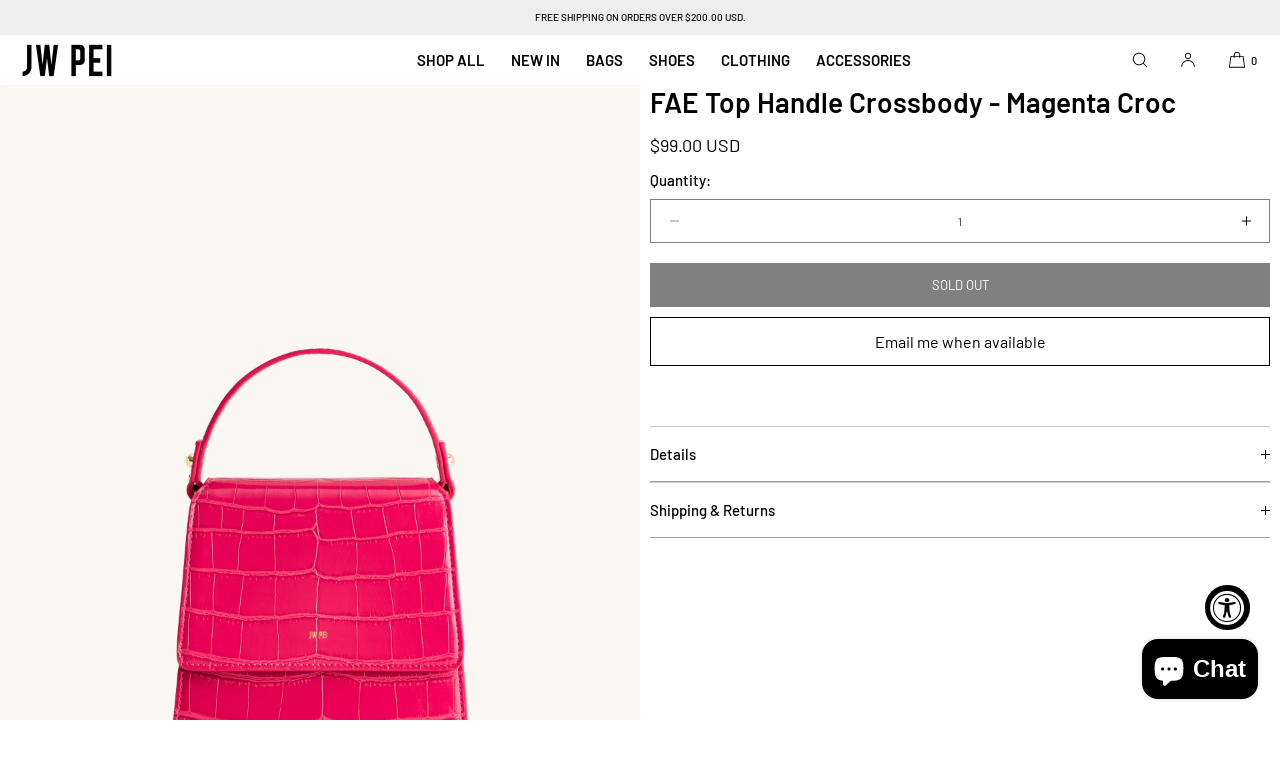

--- FILE ---
content_type: text/css
request_url: https://www.jwpei.com/cdn/shop/t/131/assets/base.css?v=17329066203831476641766125157
body_size: 6813
content:
body{display:grid;grid-template-rows:auto auto 1fr auto;grid-template-columns:100%;min-height:100%;margin:0;background:var(--color-base-background);color:rgba(var(--color-foreground),1);font-size:var(--font-body-base-size-mobile);letter-spacing:0em;line-height:var(--base-line-height);font-family:var(--font-body-family);font-style:var(--font-body-style);font-weight:var(--font-body-weight)}.no-js:not(html){display:none!important}html.no-js .no-js:not(html){display:block!important}.no-js-inline{display:none!important}html.no-js .no-js-inline{display:inline-block!important}html.no-js .no-js-hidden{display:none!important}.isolate{position:relative;z-index:0}.global-image-placeholder{width:100%;height:100%;min-height:100px;background:#f0f0f0;display:flex;align-items:center;justify-content:center;color:rgba(var(--color-foreground),.5);border-radius:var(--media-radius)}.global-image-placeholder .image-placeholder{width:80px;height:80px}.global-image-placeholder .image-placeholder-lifestyle{width:auto;height:85%;position:relative;z-index:1}.global-image-placeholder .image-placeholder-five{height:90%;position:absolute;top:0}.global-image-placeholder .image-placeholder-two{height:100%;position:absolute;bottom:0;right:0}.global-image-placeholder .horizon{display:block!important;background:#0000;width:100%;height:30%;position:absolute;left:0;bottom:0;z-index:0}.drawer-close-button{-webkit-appearance:none;appearance:none;border:0;outline:0;width:48px;height:48px;display:flex;align-items:center;justify-content:center;color:inherit;background:none;cursor:pointer}.drawer-close-button .icon{width:1rem;height:1rem}.page-width,.page-width-narrow,.page-width-medium,.page-width-grid{max-width:none;margin:0 auto;padding:0 var(--page-margin-mobile)}.page-width-medium{max-width:90rem}.page-width-narrow,.page-width--narrow{max-width:70rem}.page-width-extra-narrow{max-width:55rem;margin:0 auto;padding:0 var(--page-margin-mobile)}.page-width-dt{margin:0 auto}.page-width-desktop{padding:0;margin:0 auto}@media screen and (min-width: 750px){.page-width,.page-width-medium{padding:0 var(--page-margin-tablet)}.page-width-narrow{padding:0 5rem}.page-width-desktop{padding:0}.page-width-grid{padding:0 5rem}}@media screen and (min-width: 1025px){.page-width,.page-width-medium{padding:0 var(--page-margin-desktop)}.page-width-desktop{max-width:none;padding:0 var(--page-margin-desktop)}.page-width-dt{margin:0 auto;padding:0 var(--page-margin-desktop)}}.element-margin-top{margin-top:5rem}@media screen and (min-width: 750px){.element-margin{margin-top:calc(5rem + var(--page-width-margin))}}.grid-auto-flow{display:grid;grid-auto-flow:column}.page-margin,.shopify-challenge__container{margin:7rem auto}.rte-width{max-width:82rem;margin:0 auto 2rem}.list-unstyled{margin:0;padding:0;list-style:none}.hidden{display:none!important}.visually-hidden{position:absolute!important;overflow:hidden;width:1px;height:1px;margin:-1px;padding:0;border:0;clip:rect(0 0 0 0);word-wrap:normal!important}.visually-hidden--inline{margin:0;height:1em}.elem-hidden{display:none}.overflow-hidden{overflow:hidden}.bg-pane{display:block!important}.body-lock-scroll{overflow:hidden}.skip-to-content-link:focus{z-index:99999999;position:inherit;overflow:auto;width:auto;height:auto;clip:auto}.full-width-link{position:absolute;top:0;right:0;bottom:0;left:0;z-index:2}::selection{background-color:rgba(var(--color-foreground),.2)}.text-body{font-size:var(--font-body-base-size-mobile);letter-spacing:0rem;line-height:var(--base-line-height);font-family:var(--font-body-family);font-style:var(--font-body-style);font-weight:var(--font-body-weight)}.text-micro{font-size:1.1rem}.text-small{font-size:calc(var(--font-body-base-size-mobile) - 2px)}.text-std,.text-body{font-size:var(--font-body-base-size-mobile)}.text-large{font-size:calc(var(--font-body-base-size-mobile) + 2px)}.text-xl{font-size:calc(var(--font-body-base-size-mobile) + 6px)}.text-xxl{font-size:calc(var(--font-body-base-size-mobile) + 8px)}.text-xxxl{font-size:calc(var(--font-body-base-size-mobile) + 12px)}.ui-nav-element{font-size:var(--font-ui-size-mobile)}@media only screen and (min-width: 750px){body,.text-std,.text-body{font-size:var(--font-body-base-size-tablet)}.text-small{font-size:calc(var(--font-body-base-size-tablet) - 2px)}.text-large{font-size:calc(var(--font-body-base-size-tablet) + 4px)}.text-xl{font-size:calc(var(--font-body-base-size-tablet) + 8px)}.text-xxl{font-size:calc(var(--font-body-base-size-tablet) + 16px)}.text-xxxl{font-size:calc(var(--font-body-base-size-tablet) + 20px)}}@media only screen and (min-width: 1025px){body{font-size:var(--font-body-base-size-desktop)}.text-micro{font-size:1.1rem}.text-small{font-size:calc(var(--font-body-base-size-desktop) - 2px)}.text-std,.text-body{font-size:var(--font-body-base-size-desktop)}.text-large{font-size:calc(var(--font-body-base-size-desktop) + 4px)}.text-xl{font-size:calc(var(--font-body-base-size-desktop) + 8px)}.text-xxl{font-size:calc(var(--font-body-base-size-desktop) + 18px)}.text-xxxl{font-size:calc(var(--font-body-base-size-desktop) + 36px)}.ui-nav-element{font-size:var(--font-ui-size-desktop)}}.text-weight-light{font-weight:300!important}.text-weight-std{font-weight:inherit}.text-weight-bold{font-weight:600}.text-italic{font-style:italic}.text-underlined{text-decoration:underline}.text-fade-fifty{opacity:.5}.text-fade-sixty{opacity:.6}.text-fade-seventy{opacity:.7}.text-fade-eighty{opacity:.8}.text-fade-ninety{opacity:.9}.icon{width:20px;height:20px}.divider-bullet{margin-left:.4rem;margin-right:.4rem}.hxl,.h0,h1,.h1,h2,.h2,h3,.h3,h4,.h4,h5,.h5,h6,.h6{font-family:var(--font-heading-family);font-style:var(--font-heading-style);font-weight:var(--font-heading-weight);letter-spacing:0;color:inherit;line-height:1.25;word-break:break-word;margin:0}.hxl{font-size:var(--font-hxl-size-mobile);letter-spacing:var(--font-h1-ls);text-transform:var(--font-h1-case)}.h0{font-size:var(--font-h0-size-mobile);letter-spacing:var(--font-h1-ls);text-transform:var(--font-h1-case)}h1,.h1{font-size:var(--font-h1-size-mobile);margin-bottom:1rem;letter-spacing:var(--font-h1-ls);text-transform:var(--font-h1-case)}h2,.h2{font-size:var(--font-h2-size-mobile);margin-bottom:1rem;letter-spacing:var(--font-h2-ls);text-transform:var(--font-h2-case)}h3,.h3{font-size:var(--font-h3-size-mobile);margin-bottom:.5rem;letter-spacing:var(--font-h3-ls);text-transform:var(--font-h3-case)}h4,.h4{font-size:var(--font-h4-size-mobile);margin-bottom:.5rem;text-transform:none}h5,.h5{font-size:var(--font-h5-size-mobile);margin-bottom:0rem;text-transform:none}h6,.h6{font-size:var(--font-h6-size-mobile);margin-bottom:0;opacity:.7;text-transform:uppercase}.align-center h1,.align-center .h1,.align--center h1,.align--center .h1,.align--center .h0,.align--center .hxl,.align-center h2,.align--center h2,.align--center .h2,.align-center h3,.align-center .h3{margin-left:calc(var(--font-h1-ls))}@media only screen and (min-width: 750px){.hxl{font-size:var(--font-hxl-size-tablet)}.h0{font-size:var(--font-h0-size-tablet)}h1,.h1{font-size:var(--font-h1-size-tablet)}h2,.h2{font-size:var(--font-h2-size-tablet)}h3,.h3{font-size:var(--font-h3-size-tablet)}h4,.h4{font-size:var(--font-h4-size-tablet)}h5,.h5{font-size:var(--font-h5-size-tablet)}h6,.h6{font-size:var(--font-h6-size-tablet)}}@media only screen and (min-width: 1025px){.hxl{font-size:var(--font-hxl-size-desktop)}.h0{font-size:var(--font-h0-size-desktop)}h1,.h1{font-size:var(--font-h1-size-desktop)}h2,.h2{font-size:var(--font-h2-size-desktop)}h3,.h3{font-size:var(--font-h3-size-desktop)}h4,.h4{font-size:var(--font-h4-size-desktop)}h5,.h5{font-size:var(--font-h5-size-desktop)}h6,.h6{font-size:var(--font-h6-size-desktop)}}.header-bar-inner,.header-nav-drawer,button,.button,.link--underlined,.product-form__input,div[role=button],.shopify-challenge__button,.account-sub-navigation{font-family:var(--font-accent-family)!important}.sub-footer-section button,.shopify-payment-button__more-options,.link--text,.product-title-body,.product-form__input .form__label{font-family:var(--font-body-family)!important}.dialog-title{font-family:var(--font-heading-family);font-weight:var(--font-heading-weight);font-size:var(--dialog-title-size-mobile)}@media only screen and (min-width: 750px){.dialog-title{font-size:var(--dialog-title-size-tablet)}}@media only screen and (min-width: 1025px){.dialog-title{font-size:var(--dialog-title-size-desktop)}}.text-family-heading{font-family:var(--font-heading-family)!important;font-style:var(--font-heading-style)!important;font-weight:var(--font-heading-weight)!important}.text-family-accent{font-family:var(--font-accent-family);font-style:var(--font-accent-style)}.section-label{font-size:var(--font-caption-size-mobile);margin-bottom:1rem;opacity:1}.caption{font-size:var(--font-caption-size-mobile);letter-spacing:0rem}.caption-note{font-size:var(--font-caption-size-mobile)}@media screen and (min-width: 1025px){.section-label,.caption,.caption-note{font-size:var(--font-caption-size-desktop)}}blockquote{font-style:normal;color:rgba(var(--color-foreground),.75);border-left:.2rem solid rgba(var(--color-foreground),.2);padding-left:1rem}@media screen and (min-width: 750px){blockquote{padding-left:1.5rem}}.align-center{margin:0 auto;text-align:center}.text-align-center{text-align:center}.text-align-left,.align-left{text-align:left}.text-align-right,.align-right{text-align:right}.left{text-align:left}.center{text-align:center}.right{text-align:right}.uppercase{text-transform:uppercase}.font-body-bold{font-weight:var(--font-body-weight-bold)}.color-scheme-bg-body{background:var(--color-base-background)}.color-scheme-fg-white{color:#fff}.color-scheme-bg-white{background:#fff}.color-scheme-fg-01{color:var(--color-accent-one)}.color-scheme-fg-02{color:var(--color-accent-two)}.color-scheme-fg-03{color:var(--color-accent-three)}.color-scheme-fg-04{color:var(--color-accent-four)}.color-scheme-fg-success{color:var(--color-success)}.color-scheme-fg-sale{color:var(--color-price-sale)}.colour-scheme-fg-body{color:var(--color-foreground)}.color-scheme-bg-01{background:var(--color-bg-one)}.color-scheme-bg-02{background:var(--color-bg-two)}.color-scheme-bg-03{background:var(--color-bg-three)}.color-scheme-bg-04{background:var(--color-bg-four)}.light{opacity:.7}.color-scheme-fg-body .button-color-scheme--match-section .button--solid{background:rgba(var(--color-foreground),1)}.color-scheme-fg-01 .button-color-scheme--match-section .button--solid{background:var(--color-accent-one)}.color-scheme-fg-02 .button-color-scheme--match-section .button--solid{background:var(--color-accent-two)}.color-scheme-fg-03 .button-color-scheme--match-section .button--solid{background:var(--color-accent-three)}.color-scheme-fg-04 .button-color-scheme--match-section .button--solid{background:var(--color-accent-four)}.color-scheme-bg-body .button-color-scheme--match-section .button--solid{color:var(--color-base-background)}.color-scheme-bg-01 .button-color-scheme--match-section .button--solid{color:var(--color-bg-one)}.color-scheme-bg-02 .button-color-scheme--match-section .button--solid{color:var(--color-bg-two)}.color-scheme-bg-03 .button-color-scheme--match-section .button--solid{color:var(--color-bg-three)}.color-scheme-bg-04 .button-color-scheme--match-section .button--solid{color:var(--color-bg-four)}.button-color-scheme--match-section .button--outline{color:inherit;border-color:inherit}.color-foreground{color:rgb(var(--color-foreground))}table:not([class]){table-layout:fixed;border-collapse:collapse;font-size:1.4rem;border-style:hidden;box-shadow:0 0 0 .1rem rgba(var(--color-foreground),.2)}table:not([class]) td,table:not([class]) th{padding:1em;border:.1rem solid rgba(var(--color-foreground),.2)}@media screen and (max-width: 749px){.small-hide{display:none!important}}@media screen and (min-width: 750px) and (max-width: 989px){.medium-hide{display:none!important}}@media screen and (min-width: 990px){.large-up-hide{display:none!important}}a:empty,ul:empty,dl:empty,div:empty,section:empty,article:empty,p:empty,h1:empty,h2:empty,h3:empty,h4:empty,h5:empty,h6:empty{display:none}.link,.customer a{cursor:pointer;display:inline-block;border:none;box-shadow:none;text-decoration:underline;text-underline-offset:.3rem;color:inherit;background-color:transparent;font-family:inherit}.link--text{color:rgb(var(--color-foreground))}.link--text:hover{color:rgba(var(--color-foreground),.75)}.link-with-icon{display:inline-flex;font-size:1.4rem;font-weight:600;text-decoration:none;margin-bottom:4.5rem;white-space:nowrap}.link-with-icon .icon{width:1.5rem;margin-left:1rem}a:not([href]){cursor:not-allowed}.circle-divider:after{content:"\2022";margin:0 1.3rem 0 1.5rem}.circle-divider:last-of-type:after{display:none}hr{border:none;height:.1rem;background-color:rgba(var(--color-foreground),.2);display:block;margin:5rem 0}@media screen and (min-width: 750px){hr{margin:7rem 0}}.full-unstyled-link{text-decoration:none;color:currentColor;display:block}.placeholder{background-color:rgba(var(--color-foreground),.04);color:rgba(var(--color-foreground),.55);fill:rgba(var(--color-foreground),.55)}details>*{box-sizing:border-box}.break{word-break:break-word}.visibility-hidden{visibility:hidden}@media (prefers-reduced-motion){.motion-reduce{transition:none!important;animation:none!important}}:root{--duration-short: .1s;--duration-default: .2s;--duration-long: .5s}.underlined-link,.customer a{color:inherit;text-underline-offset:.3rem;text-decoration-thickness:1px}.underlined-link:hover,.customer a:hover{color:inherit;text-decoration-thickness:1px}.icon-arrow{width:1.5rem}summary{cursor:pointer;list-style:none;position:relative}summary .icon-caret{position:absolute;height:.8rem;width:.8rem;right:1.5rem;top:calc(50% - .4rem)}summary::-webkit-details-marker{display:none}.disclosure-has-popup{position:relative}.disclosure-has-popup[open]>summary:before{position:fixed;top:0;right:0;bottom:0;left:0;z-index:2;display:block;cursor:default;content:" ";background:transparent}.disclosure-has-popup>summary:before{display:none}.disclosure-has-popup[open]>summary+*{z-index:200}@media screen and (min-width: 750px){.disclosure-has-popup[open]>summary+*{z-index:200}.facets .disclosure-has-popup[open]>summary+*{z-index:200}}*:focus{outline:0;box-shadow:none}*:focus-visible{outline:.2rem solid rgba(var(--color-foreground),1)!important;outline-offset:.3rem;box-shadow:0 0 0 .3rem rgb(var(--color-background)),0 0 .5rem .4rem rgba(var(--color-foreground),.3)}.focused,.no-js *:focus{outline:.2rem solid rgba(var(--color-foreground),1)!important;outline-offset:.3rem;box-shadow:0 0 0 .3rem rgb(var(--color-background)),0 0 .5rem .4rem rgba(var(--color-foreground),.3)}.no-js *:focus:not(:focus-visible){outline:0;box-shadow:none}.focus-inset:focus-visible{outline:.2rem solid rgba(var(--color-foreground),.5);outline-offset:-.2rem;box-shadow:0 0 .2rem rgba(var(--color-foreground),.3)}.focused.focus-inset,.no-js .focus-inset:focus{outline:.2rem solid rgba(var(--color-foreground),.5);outline-offset:-.2rem;box-shadow:0 0 .2rem rgba(var(--color-foreground),.3)}.no-js .focus-inset:focus:not(:focus-visible){outline:0;box-shadow:none}.focus-none{box-shadow:none!important;outline:0!important}.focus-offset:focus-visible{outline:.2rem solid rgba(var(--color-foreground),.5);outline-offset:1rem;box-shadow:0 0 0 1rem rgb(var(--color-background)),0 0 .2rem 1.2rem rgba(var(--color-foreground),.3)}.focus-offset.focused,.no-js .focus-offset:focus{outline:.2rem solid rgba(var(--color-foreground),.5);outline-offset:1rem;box-shadow:0 0 0 1rem rgb(var(--color-background)),0 0 .2rem 1.2rem rgba(var(--color-foreground),.3)}.no-js .focus-offset:focus:not(:focus-visible){outline:0;box-shadow:none}.grid{display:flex;flex-wrap:wrap;margin-bottom:2rem;padding:0;list-style:none;column-gap:var(--grid-mobile-horizontal-spacing);row-gap:var(--grid-mobile-vertical-spacing)}@media screen and (min-width: 750px){.grid{column-gap:var(--grid-desktop-horizontal-spacing);row-gap:var(--grid-desktop-vertical-spacing)}}.grid:last-child{margin-bottom:0}.grid__item{width:calc(25% - var(--grid-mobile-horizontal-spacing) * 3 / 4);max-width:calc(50% - var(--grid-mobile-horizontal-spacing) / 2);flex-grow:1;flex-shrink:0}@media screen and (min-width: 750px){.grid__item{width:calc(25% - var(--grid-desktop-horizontal-spacing) * 3 / 4);max-width:calc(50% - var(--grid-desktop-horizontal-spacing) / 2)}}.grid--gapless.grid{column-gap:0;row-gap:0}.grid--1-col .grid__item{max-width:100%;width:100%}.grid--3-col .grid__item{width:calc(33.33% - var(--grid-mobile-horizontal-spacing) * 2 / 3)}@media screen and (min-width: 750px){.grid--3-col .grid__item{width:calc(33.33% - var(--grid-desktop-horizontal-spacing) * 2 / 3)}}.grid--2-col .grid__item{width:calc(50% - var(--grid-mobile-horizontal-spacing) / 2)}@media screen and (min-width: 750px){.grid--2-col .grid__item{width:calc(50% - var(--grid-desktop-horizontal-spacing) / 2)}.grid--4-col-tablet .grid__item{width:calc(25% - var(--grid-desktop-horizontal-spacing) * 3 / 4)}.grid--3-col-tablet .grid__item{width:calc(33.33% - var(--grid-desktop-horizontal-spacing) * 2 / 3)}.grid--2-col-tablet .grid__item{width:calc(50% - var(--grid-desktop-horizontal-spacing) / 2)}}@media screen and (max-width: 989px){.grid--1-col-tablet-down .grid__item{width:100%;max-width:100%}}@media screen and (min-width: 990px){.grid--6-col-desktop .grid__item{width:calc(16.66% - var(--grid-desktop-horizontal-spacing) * 5 / 6);max-width:calc(16.66% - var(--grid-desktop-horizontal-spacing) * 5 / 6)}.grid--5-col-desktop .grid__item{width:calc(20% - var(--grid-desktop-horizontal-spacing) * 4 / 5);max-width:calc(20% - var(--grid-desktop-horizontal-spacing) * 4 / 5)}.grid--4-col-desktop .grid__item{width:calc(25% - var(--grid-desktop-horizontal-spacing) * 3 / 4);max-width:calc(25% - var(--grid-desktop-horizontal-spacing) * 3 / 4)}.grid--3-col-desktop .grid__item{width:calc(33.33% - var(--grid-desktop-horizontal-spacing) * 2 / 3);max-width:calc(33.33% - var(--grid-desktop-horizontal-spacing) * 2 / 3)}.grid--2-col-desktop .grid__item{width:calc(50% - var(--grid-desktop-horizontal-spacing) / 2);max-width:calc(50% - var(--grid-desktop-horizontal-spacing) / 2)}}@media only screen and (min-width: 1400px){.grid--3-col-desktop .grid__item{width:calc(25% - var(--grid-desktop-horizontal-spacing) * 3 / 4);max-width:calc(25% - var(--grid-desktop-horizontal-spacing) * 3 / 4)}}@media screen and (min-width: 990px){.grid--1-col-desktop{flex:0 0 100%;max-width:100%}.grid--1-col-desktop .grid__item{width:100%;max-width:100%}}@media screen and (max-width: 749px){.grid--peek .grid__item{min-width:35%}.grid--peek.slider .grid__item:first-of-type{margin-left:1.5rem}.grid--peek.slider:after{margin-left:calc(-1 * var(--grid-mobile-horizontal-spacing))}.grid--2-col-tablet-down .grid__item{width:calc(50% - var(--grid-mobile-horizontal-spacing) / 2)}.grid__item,.grid--peek .grid__item{width:calc(50% - var(--grid-mobile-horizontal-spacing) - 3rem)}}@media screen and (min-width: 750px) and (max-width: 989px){.grid--2-col-tablet-down .grid__item{width:calc(50% - var(--grid-desktop-horizontal-spacing) / 2)}.grid--1-col-tablet-down.grid--peek .grid__item{width:calc(100% - var(--grid-desktop-horizontal-spacing) - 3rem)}}.grid-std{display:grid;grid-template-columns:repeat(2,1fr);grid-template-rows:repeat(1,1fr);column-gap:var(--grid-mobile-horizontal-spacing);row-gap:var(--grid-mobile-horizontal-spacing)}.grid-mobile-1-column{grid-template-columns:repeat(1,1fr)}.grid-std{list-style-type:none;margin:0;padding:0}.grid-std li,.grid-std .grid__item{width:100%;max-width:none}@media screen and (min-width: 750px){.grid-std{grid-template-columns:repeat(3,1fr)}.grid-desktop-2-column{grid-template-columns:repeat(2,1fr)}}@media screen and (min-width: 950px){.grid-std{grid-template-columns:repeat(4,1fr);column-gap:var(--grid-desktop-horizontal-spacing);row-gap:var(--grid-desktop-horizontal-spacing)}.grid-desktop-2-column{grid-template-columns:repeat(2,1fr)}.grid-desktop-3-column{grid-template-columns:repeat(3,1fr)}}@media only screen and (min-width: 750px){.page-width-grid{padding-left:3rem;padding-right:3rem}.grid-card-spacing-zero{gap:0}.grid-card-spacing-ten{gap:10px}.grid-card-spacing-twenty{gap:20px}.grid-card-spacing-thirty{gap:30px}.grid-card-spacing-fourty{gap:40px}.grid-card-spacing-fifty{gap:50px}.grid-card-spacing-sixty{gap:60px}}@media only screen and (min-width: 750px){.grid-card-padding-ten>div:first-child{padding:0 10px 0 0}.grid-card-padding-ten>div:last-child{padding:0 0 0 10px}.grid-card-padding-twenty>div:first-child{padding:0 20px 0 0}.grid-card-padding-twenty>div:last-child{padding:0 0 0 20px}.grid-card-padding-thirty>div:first-child{padding:0 30px 0 0}.grid-card-padding-thirty>div:last-child{padding:0 0 0 30px}.grid-card-padding-fourty>div:first-child{padding:0 40px 0 0}.grid-card-padding-fourty>div:last-child{padding:0 0 0 40px}.grid-card-padding-fifty>div:first-child{padding:0 50px 0 0}.grid-card-padding-fifty>div:last-child{padding:0 0 0 50px}.grid-card-padding-sixty>div:first-child{padding:0 60px 0 0}.grid-card-padding-sixty>div:last-child{padding:0 0 0 60px}}@media only screen and (min-width: 750px){.grid-item--half{width:50%;box-sizing:border-box;padding:20px}.grid-item--third{width:33.3333%;box-sizing:border-box;padding:20px}.grid-item--fourth{width:25%;box-sizing:border-box;padding:20px}}.media{display:block;background-color:none;position:relative;overflow:hidden}.media--background-shade{background-color:#0000000f}.media--filter-darken{filter:brightness(.98)}.media--transparent{background-color:transparent}.media>img{object-fit:cover;object-position:center center;transition:opacity .4s cubic-bezier(.25,.46,.45,.94)}.media--square{padding-bottom:100%}.media--portrait{padding-bottom:125%}.media--landscape{padding-bottom:66.6%}.media--cropped{padding-bottom:56%}.media--16-9{padding-bottom:56.25%}.media--circle{padding-bottom:100%;border-radius:50%}.media.media--hover-effect>img+img{opacity:0}@media screen and (min-width: 990px){.media--cropped{padding-bottom:63%}}deferred-media{display:block}a:not(.button),a:not(.button):visited{color:inherit}.link--underlined{text-underline-offset:.3rem}.button--primary{background:rgba(var(--color-button-background),1);border:var(--buttons-border-width) solid rgba(var(--color-button-background),1)}.button--secondary{--color-button: var(--color-outline-button-text);--color-button-text: var(--color-outline-button-border);--color-button: var(--color-background);--alpha-button-background: 1;background:none!important}.button-color-scheme--white .button--solid{background:#fff;color:rgba(var(--color-foreground),1)}.button,.shopify-challenge__button,.customer button,button.shopify-payment-button__button--unbranded,.shopify-payment-button [role=button],.cart__dynamic-checkout-buttons [role=button],.cart__dynamic-checkout-buttons iframe{--border-offset: var(--buttons-border-offset);--border-opacity: calc(1 - var(--buttons-border-opacity));border-radius:var(--buttons-radius);position:relative}.button,.shopify-challenge__button,.customer button,button.shopify-payment-button__button--unbranded{min-width:14rem;min-height:4.4rem}.shopify-payment-button__button--branded{z-index:auto}.cart__dynamic-checkout-buttons iframe{box-shadow:none}.button,.shopify-challenge__button,.customer button{display:inline-flex;justify-content:center;align-items:center;border:var(--buttons-border-width) solid var(--color-button-background);border-radius:var(--buttons-radius);padding:0 var(--buttons-horizontal-padding);height:calc(44px + var(--buttons-padding));cursor:pointer;font:inherit;font-weight:var(--buttons-font-weight);font-size:var(--buttons-font-size-mobile);text-decoration:none;text-transform:var(--buttons-text-case);color:rgba(var(--color-button-foreground),1);transition:box-shadow var(--duration-short) ease;-webkit-appearance:none;appearance:none;background-color:rgba(var(--color-button-background),1);line-height:1}.button:before,.shopify-challenge__button:before,.customer button:before,.shopify-payment-button__button--unbranded:before,.shopify-payment-button [role=button]:before,.cart__dynamic-checkout-buttons [role=button]:before{content:"";position:absolute;top:0;right:0;bottom:0;left:0;z-index:-1;border-radius:var(--buttons-radius);box-shadow:0}.button:after,.shopify-challenge__button:after,.customer button:after,.shopify-payment-button__button--unbranded:after{content:"";position:absolute;top:var(--buttons-border-width);right:var(--buttons-border-width);bottom:var(--buttons-border-width);left:var(--buttons-border-width);z-index:1;border-radius:var(--buttons-radius);box-shadow:0;transition:box-shadow var(--duration-short) ease}.button:not([disabled]):hover:after,.shopify-challenge__button:hover:after,.customer button:hover:after,.shopify-payment-button__button--unbranded:hover:after{--border-offset: 1.3px;box-shadow:0}.button--secondary:after{--border-opacity: var(--buttons-border-opacity)}.button:focus-visible,.button:focus,.button.focused,.shopify-payment-button__button--unbranded:focus-visible,.shopify-payment-button [role=button]:focus-visible,.shopify-payment-button__button--unbranded:focus,.shopify-payment-button [role=button]:focus{outline:0;box-shadow:0}.button:focus:not(:focus-visible):not(.focused),.shopify-payment-button__button--unbranded:focus:not(:focus-visible):not(.focused),.shopify-payment-button [role=button]:focus:not(:focus-visible):not(.focused){box-shadow:inherit}.button::selection,.shopify-challenge__button::selection,.customer button::selection{background-color:rgba(var(--color-button-foreground),.3)}.button,.button-label,.shopify-challenge__button,.customer button{font-size:var(--buttons-font-size-mobile);letter-spacing:var(--buttons-letter-spacing);line-height:1}@media only screen and (min-width: 1025px){.button,.button-label,.shopify-challenge__button,.customer button{font-size:var(--buttons-font-size-desktop)}}.button--tertiary{color:inherit;font-size:1.2rem;background:none;border:0!important;text-decoration:underline}.button--inline-no-style{outline:none;border:0;background:none;cursor:pointer}.button--inline-underline{outline:none;border:0;background:none;cursor:pointer;text-decoration:underline}.button--small{padding:1.2rem 2rem}shopify-accelerated-checkout{--shopify-accelerated-checkout-button-block-size: calc(44px + var(--buttons-padding));--shopify-accelerated-checkout-button-border-radius: var(--buttons-radius);--shopify-accelerated-checkout-button-box-shadow: none;--shopify-accelerated-checkout-skeleton-background-color: #dedede;--shopify-accelerated-checkout-skeleton-animation-opacity-start: 1;--shopify-accelerated-checkout-skeleton-animation-opacity-end: .5;--shopify-accelerated-checkout-skeleton-animation-duration: 4s;--shopify-accelerated-checkout-skeleton-animation-timing-function: ease}shopify-accelerated-checkout-cart{--shopify-accelerated-checkout-button-block-size: calc(44px + var(--buttons-padding));--shopify-accelerated-checkout-button-inline-size: calc(44px + var(--buttons-padding));--shopify-accelerated-checkout-button-border-radius: var(--buttons-radius);--shopify-accelerated-checkout-button-box-shadow: none;--shopify-accelerated-checkout-inline-alignment: flex-start;--shopify-accelerated-checkout-row-gap: 8px;--shopify-accelerated-checkout-skeleton-background-color: #dedede;--shopify-accelerated-checkout-skeleton-animation-opacity-start: 1;--shopify-accelerated-checkout-skeleton-animation-opacity-end: .5;--shopify-accelerated-checkout-skeleton-animation-duration: 4s;--shopify-accelerated-checkout-skeleton-animation-timing-function: ease}.button:disabled,.button[aria-disabled=true],.button.disabled,.customer button:disabled,.customer button[aria-disabled=true],.customer button.disabled,.quantity__button.disabled{cursor:not-allowed;opacity:.5}.button--full-width{display:flex;width:100%}.button--filled-inverse{background:#fff;color:var(--color-button-background);border:var(--buttons-border-width) solid #ffffff}.button--outline{color:rgba(var(--color-outline-button-text),1);border:var(--buttons-border-width) solid rgba(var(--color-outline-button-border),1);background:none}.button--link{color:rgba(var(--color-outline-button-text),1)!important;background:none;padding:0;font-size:inherit;min-width:0;text-decoration:underline;text-underline-offset:3px}.button-color-scheme--white .button--primary{background:#fff!important;color:rgba(var(--color-foreground),1)!important}.button-color-scheme--white .button--outline{border:var(--buttons-border-width) solid #ffffff!important;color:#fff!important}.button.loading{color:transparent;position:relative}@media screen and (forced-colors: active){.button.loading{color:rgb(var(--color-foreground))}}.button.loading>.loading-overlay__spinner{top:50%;left:50%;transform:translate(-50%,-50%);position:absolute;height:100%;display:flex;align-items:center}.button.loading>.loading-overlay__spinner .spinner{width:fit-content}.button.loading>.loading-overlay__spinner .path{stroke:rgb(var(--color-button-foreground))}.button.button--outline.loading>.loading-overlay__spinner .path{stroke:rgb(var(--color-outline-button-text))!important}.button:focus-visible{outline:2px solid rgba(var(--color-foreground),1)!important}.slider-arrow-left,.slider-arrow-right{-webkit-appearance:none;appearance:none;outline:none;width:50px;height:50px;background:rgba(var(--color-tertiary-button-background),1);color:rgba(var(--color-tertiary-button-color),1);border-radius:var(--pagination-radius);cursor:pointer;display:flex;align-items:center;justify-content:center;border:1px solid var(--color-tertiary-button-background);position:absolute}.slider-arrow-left .icon,.slider-arrow-right .icon{color:inherit;width:12px;height:12px}.slider-arrow-left .icon{transform:rotate(90deg)}.slider-arrow-right .icon{transform:rotate(-90deg)}.slider-mobile-pagination-container{overflow:hidden;position:relative;margin:0 auto}.slider-mobile-pagination-container-animating{max-width:70px}.slider-mobile-pagination-container-animating:has(.slider-pagination-style-lines){max-width:120px}.slider-mobile-pagination{margin:0 auto;margin-top:3rem;margin-bottom:1rem;display:flex;justify-content:center;column-gap:5px;row-gap:5px;flex-wrap:wrap;transition:transform .15s ease;width:max-content;font-size:0}.slider-mobile-pagination-container.align-left,.slider-mobile-pagination-container.align-right{margin-left:var(--page-margin-mobile);margin-right:var(--page-margin-mobile)}.slider-mobile-pagination-container.align-left .slider-mobile-pagination{margin:0;margin-top:3rem;margin-bottom:1rem;justify-content:flex-start}.slider-mobile-pagination-container.align-right .slider-mobile-pagination{margin:0;margin-top:3rem;margin-bottom:1rem;justify-content:flex-end}.section-inner:has(.section-footer) .slider-mobile-pagination{margin-bottom:2rem}.slider-mobile-pagination.slider-pagination-style-bullets{column-gap:8px}.pagination-marker{width:20px;height:2px;background:rgba(var(--color-foreground),1);opacity:.3}.slider-pagination-style-bullets .pagination-marker{width:6px;height:6px;border-radius:100%;border:1px solid;background:none}.pagination-marker.active{opacity:.8;background:rgba(var(--color-foreground),1);transition:.2s linear}.slider-pagination-style-bullets .pagination-marker.active{opacity:.5}.pagination-marker:empty{display:block}@media only screen and (min-width: 750px){.slider-mobile-pagination-container{visibility:hidden;height:0;width:0;margin:0;padding:0}}.customer .field input,.customer select,.field__input,.form__label,.select__select{font-size:var(--font-ui-size-mobile);line-height:1.2;letter-spacing:0rem}.field__input,.select__select,.customer .field input,.customer select{-webkit-appearance:none;appearance:none;background-color:rgb(var(--color-background));color:rgb(var(--color-foreground));font-size:1.6rem;width:100%;box-sizing:border-box;border-radius:var(--inputs-radius);height:4.4rem;min-height:calc(44px + var(--buttons-padding));min-width:8rem;position:relative;border:var(--inputs-border-width) solid rgba(var(--color-foreground),var(--inputs-border-opacity))}.field__input,.field input{height:auto}.field__input:focus{border:var(--inputs-border-width) solid rgba(var(--color-foreground),1);outline:0}.select__select{font-family:var(--font-body-family);font-style:var(--font-body-style);font-weight:var(--font-body-weight);color:rgba(var(--color-foreground),1)}.field__input:focus-visible,.select__select:focus-visible,.customer .field input:focus-visible,.customer select:focus-visible,.localization-form__select:focus-visible.localization-form__select:after{box-shadow:0;outline:0;border-radius:var(--inputs-radius)}.field__input:focus,.select__select:focus,.customer .field input:focus,.customer select:focus,.localization-form__select:focus.localization-form__select:after{box-shadow:0;outline:0;border-radius:var(--inputs-radius)}.localization-form__select:focus{outline:0;box-shadow:0}.text-area,.select{display:flex;position:relative;width:100%}.select .icon-caret,.customer select+svg{height:.8rem;width:.8rem;pointer-events:none;position:absolute;top:calc(50% - .4rem);right:calc(var(--inputs-border-width) + 1.6rem)}.select__select,.customer select{cursor:pointer;line-height:1.2;padding:0 1rem;margin:var(--inputs-border-width)}@media only screen and (min-width: 1025px){.customer .field input,.customer select,.field__input,.form__label,.select__select{font-size:var(--font-ui-size-desktop)}}.select__select:focus-visible{outline-offset:-1px}input:focus,.field__input:focus{outline:none!important}.field{position:relative;width:100%}.customer .field{text-align:left}.field--with-error{flex-wrap:wrap}.field__input,.customer .field input{flex-grow:1;text-align:left;padding:1.5rem 1rem}.field__label,.customer .field label{position:relative;display:block;font-size:var(--font-ui-size-mobile);margin-bottom:.8rem;pointer-events:none;color:rgba(var(--color-foreground),1);letter-spacing:0rem;line-height:1.5}@media only screen and (min-width: 1025px){.field__label,.customer .field label{font-size:var(--font-ui-size-desktop)}}.field__input::-webkit-search-cancel-button,.customer .field input::-webkit-search-cancel-button{display:none}::placeholder{color:inherit!important;opacity:.6}::-ms-input-placeholder{color:inherit!important;opacity:.6}input::placeholder{overflow:visible}input:focus::placeholder,textarea:focus::placeholder{opacity:0}.field__button{align-items:center;background-color:transparent;border:0;color:currentColor;cursor:pointer;display:flex;height:4.4rem;justify-content:center;overflow:hidden;padding:0;position:absolute;right:0;top:0;width:4.4rem}.field__button>svg{height:2rem;width:2rem}.field__input:-webkit-autofill~.field__button,.field__input:-webkit-autofill~.field__label,.customer .field input:-webkit-autofill~label{color:#000}.field input[type=textarea]:focus,.field input[type=textarea]:focus-visible,.field .text-area:focus,.field .text-area:focus-visible,.field input[type=text]:focus,.field input[type=text]:focus-visible,.field input[type=email]:focus,.field input[type=email]:focus-visible,.field input[type=tel]:focus-visible,.field input[type=password]:focus,.field input[type=password]:focus-visible{outline:0!important;box-shadow:0!important}.text-area{min-height:10rem;resize:none;padding:1rem}input[type=checkbox]{display:inline-block;width:auto;margin-right:.5rem}input[type=text],input[type=textarea],input[type=tel],input[type=email],input[type=password],.text-area{font-family:var(--font-body-family)!important;font-style:var(--font-body-style);font-weight:var(--font-body-weight)}.form__label{display:block;margin-bottom:.6rem}.form__message{align-items:center;display:flex;font-size:1.4rem;line-height:1;margin-top:1rem}.form__message--large{font-size:1.6rem}.customer .field .form__message{font-size:1.4rem;text-align:left}.form__message .icon,.customer .form__message svg{flex-shrink:0;height:1.3rem;margin-right:.5rem;width:1.3rem}.form__message--large .icon,.customer .form__message svg{height:1.5rem;width:1.5rem;margin-right:1rem}.customer .field .form__message svg{align-self:start}.form-status{margin:0;font-size:1.6rem}.form-status-list{padding:0;margin:2rem 0 4rem}.form-status-list li{list-style-position:inside}.form-status-list .link:first-letter{text-transform:capitalize}.quantity{color:rgba(var(--color-foreground));position:relative;width:132px;display:flex;border-radius:var(--variant-pills-radius);min-height:44px;border:var(--variant-pills-border-width) solid rgba(var(--color-foreground),var(--inputs-border-opacity))}.quantity__input{color:currentColor;font-size:1.1rem;opacity:.85;text-align:center;background-color:transparent;border:0;padding:0 .5rem;width:100%;flex-grow:1;-webkit-appearance:none;appearance:none}.quantity__button{width:4.4rem;flex-shrink:0;font-size:1.8rem;border:0;background-color:transparent;cursor:pointer;display:flex;align-items:center;justify-content:center;color:rgb(var(--color-foreground));padding:0}.quantity__button:first-child{margin-left:calc(var(--inputs-border-width))}.quantity__button:last-child{margin-right:calc(var(--inputs-border-width))}.quantity__button svg{width:.9rem;pointer-events:none}.quantity__button:focus-visible,.quantity__input:focus-visible{background-color:rgb(var(--color-base-background));z-index:2}.quantity__button:focus,.quantity__input:focus{background-color:rgb(var(--color-base-background));z-index:2}.quantity__button:not(:focus-visible):not(.focused),.quantity__input:not(:focus-visible):not(.focused){box-shadow:inherit;background-color:inherit}.quantity__input:-webkit-autofill,.quantity__input:-webkit-autofill:hover,.quantity__input:-webkit-autofill:active{box-shadow:0 0 0 10rem rgb(var(--color-base-background)) inset!important;-webkit-box-shadow:0 0 0 10rem rgb(var(--color-base-background)) inset!important}.quantity__input::-webkit-outer-spin-button,.quantity__input::-webkit-inner-spin-button{-webkit-appearance:none;margin:0}.quantity__input[type=number]{-moz-appearance:textfield}.quantity__rules{margin-top:1.2rem;position:relative;font-size:1.2rem}.quantity__rules .caption{display:inline-block;margin-top:0;margin-bottom:0}.quantity__rules .divider+.divider:before{content:"\2022";margin:0 .5rem}.quantity__rules-cart{position:relative}product-info .loading-overlay:not(.hidden)~*,.quantity__rules-cart .loading-overlay:not(.hidden)~*{visibility:hidden}.modal__toggle{list-style-type:none}.no-js details[open] .modal__toggle{position:absolute;z-index:5}.modal__toggle-close{display:none}.no-js details[open] svg.modal__toggle-close{display:flex;z-index:1;height:1.7rem;width:1.7rem}.modal__toggle-open{display:flex}.no-js details[open] .modal__toggle-open{display:none}.no-js .modal__close-button.link{display:none}.modal__close-button.link{display:flex;justify-content:center;align-items:center;padding:0rem;height:4.4rem;width:4.4rem;background-color:transparent}.modal__close-button .icon{width:1.7rem;height:1.7rem}.modal__content{position:absolute;top:0;left:0;right:0;bottom:0;background:var(--popup-background-color);z-index:4;display:flex;justify-content:center;align-items:center}.media-modal{cursor:zoom-out}.media-modal .deferred-media{cursor:initial}.cart-count-bubble:empty{display:none}.section-header.shopify-section-group-header-group{z-index:4}.shopify-section-header-sticky{position:sticky;top:0}.shopify-section-header-hidden,.shopify-section-header-hidden.menu-open{top:0}.section-header.animate{transition:top .15s ease-out}.shopify-section-group-header-group{z-index:4}.section-header~.shopify-section-group-header-group{z-index:initial}.no-js .predictive-search{display:none}details[open] .modal-overlay{display:block}details[open] .modal-overlay:after{position:absolute;content:"";background-color:rgba(var(--color-foreground),.5);top:100%;left:0;right:0;height:100vh}.no-js details[open]>.header__icon--search{top:1rem;right:.5rem}.overflow-hidden-mobile,.overflow-hidden-tablet{overflow:hidden}@media screen and (min-width: 750px){.overflow-hidden-mobile{overflow:auto}}@media screen and (min-width: 990px){.overflow-hidden-tablet{overflow:auto}}.badge{border:0;border-radius:var(--badge-corner-radius);display:inline-block;font-size:1.2rem;letter-spacing:0rem;line-height:1;padding:.5rem 1.3rem .6rem;text-align:center;background-color:var(--badge-bg-color);color:var(--badge-txt-color);word-break:break-word}.ratio{display:flex;position:relative;align-items:stretch}.ratio:before{content:"";width:0;height:0}.global-media-settings{border-radius:var(--media-radius)}.global-product-card-media-settings{border-radius:var(--media-radius);background:var(--product-card-media-bg-col)}.global-media-settings img,.global-media-settings iframe,.global-media-settings model-viewer,.global-media-settings video{border-radius:var(--media-radius)}@supports not (inset: 10px){.grid{margin-left:calc(-1 * var(--grid-mobile-horizontal-spacing))}.grid__item{padding-left:var(--grid-mobile-horizontal-spacing);padding-bottom:var(--grid-mobile-vertical-spacing)}@media screen and (min-width: 750px){.grid{margin-left:calc(-1 * var(--grid-desktop-horizontal-spacing))}.grid__item{padding-left:var(--grid-desktop-horizontal-spacing);padding-bottom:var(--grid-desktop-vertical-spacing)}}.grid--gapless .grid__item{padding-left:0;padding-bottom:0}@media screen and (min-width: 749px){.grid--peek .grid__item{padding-left:var(--grid-mobile-horizontal-spacing)}}.product-grid .grid__item{padding-bottom:var(--grid-mobile-vertical-spacing)}@media screen and (min-width: 750px){.product-grid .grid__item{padding-bottom:var(--grid-desktop-vertical-spacing)}}}@media (forced-colors: active){.button,.shopify-challenge__button,.customer button{border:transparent solid 1px}.button:focus-visible,.button:focus,.button.focused,.shopify-payment-button__button--unbranded:focus-visible,.shopify-payment-button [role=button]:focus-visible,.shopify-payment-button__button--unbranded:focus,.shopify-payment-button [role=button]:focus{outline:solid transparent 1px}.field__input:focus,.select__select:focus,.customer .field input:focus,.customer select:focus,.localization-form__select:focus.localization-form__select:after{outline:transparent solid 1px}.localization-form__select:focus{outline:transparent solid 1px}}.section-container{position:relative}.section-header-std-padding,.section-heading--inline{margin-bottom:var(--section-header-vertical-spacing-mobile)}@media only screen and (min-width: 1025px){.section-header-std-padding,.section-heading--inline{margin-bottom:var(--section-header-vertical-spacing-desktop)}}.section-border{margin:0;padding:0}.section-border-color-dark{background-color:rgba(var(--color-foreground),.15)}.section-border-color-light{background-color:#ffffff26}.section-border-width-normal{margin-left:var(--page-margin-mobile);margin-right:var(--page-margin-mobile)}@media only screen and (min-width: 750px){.section-border-width-normal{margin-left:var(--page-margin-tablet);margin-right:var(--page-margin-tablet)}}@media only screen and (min-width: 1025px){.section-border-width-normal{margin-left:var(--page-margin-desktop);margin-right:var(--page-margin-desktop)}}.section-button--position-top{margin-top:2rem;margin-bottom:2rem}.section-button--position-inline,.section-button--position-footer{margin-top:var(--section-footer-vertical-spacing-mobile)}.section-footer{margin-top:var(--section-footer-vertical-spacing-mobile);box-sizing:border-box}.section-viewall-button{margin-top:var(--section-footer-vertical-spacing-mobile)}@media only screen and (min-width: 750px){.section-viewall-button,.section-footer{margin-top:var(--section-footer-vertical-spacing-desktop)}}@media only screen and (min-width: 1025px){.section-heading--inline{margin-bottom:var(--section-header-vertical-spacing-desktop)}.section-button--position-inline,.section-button--position-footer,.section-footer{margin-top:var(--section-footer-vertical-spacing-desktop)}}.section-footer .button--outline{background:none!important}.button-color-scheme--inverse .button--filled{background-color:var(--color-button-foreground);color:var(--color-button-background);border:var(--buttons-border-width) solid var(--color-button-foreground)}.button-color-scheme--inverse .button--outline{background-color:none;background:none;color:var(--color-button-foreground);border:var(--buttons-border-width) solid var(--color-button-foreground)}.buttons-layout-stacked{display:flex;flex-direction:column;width:fit-content;row-gap:12px}.align-center .buttons-layout-stacked{margin:0 auto}.buttons-layout-stacked .button{margin:0 auto;width:100%}.shopify-policy__title{margin-bottom:4rem}.shopify-policy__container{padding-top:80px;padding-bottom:60px;max-width:750px}.shopify-policy__body{margin-bottom:6rem}@media only screen and (min-width: 750px){.shopify-policy__body{margin-bottom:8rem}}
/*# sourceMappingURL=/cdn/shop/t/131/assets/base.css.map?v=17329066203831476641766125157 */


--- FILE ---
content_type: text/css
request_url: https://www.jwpei.com/cdn/shop/t/131/assets/component-cart-drawer.css?v=148475018552306991261766125161
body_size: 1285
content:
.drawer{position:fixed;z-index:1000;left:0;top:0;width:100vw;height:100%;display:flex;justify-content:flex-end;background-color:rgba(0,0,0,var(--drawer-bg-darkness));opacity:0;transition:visibility 0s linear .3s,opacity .3s;-webkit-backdrop-filter:blur(var(--drawer-bg-blur));backdrop-filter:blur(var(--drawer-bg-blur))}.drawer.active{visibility:visible;opacity:1;transition:visibility 0s linear 0ms,opacity .3s}.drawer__inner{height:calc(100% - var(--drawer-margin-offset));margin:var(--drawer-margin);border-radius:var(--drawer-corner-radius);width:calc(100vw - var(--drawer-margin-offset));max-width:100vw;padding-bottom:2rem;background:var(--popup-background-color);border:0;box-shadow:0 0 var(--drawer-shadow-blur-radius) px 0 rgba(0,0,0,var(--drawer-shadow-opacity));overflow:hidden;display:flex;flex-direction:column;transform:translate(100%);transition:transform var(--duration-default) ease}@media only screen and (min-width: 750px){.drawer__inner{width:40vw;padding-bottom:2.5rem}}@media only screen and (min-width: 1025px){.drawer__inner{width:var(--drawer-width)}}.drawer__inner-empty{height:100%;padding:0 1.5rem;background:var(--popup-background-color);overflow:hidden;display:flex;flex-direction:column}.cart-drawer__warnings{display:flex;flex-direction:column;flex:1;justify-content:center}.drawer-inner-empty-cart-message{text-align:center;box-sizing:border-box;padding:0 2rem;height:100%;display:flex;align-items:center;justify-content:center;flex-direction:column;row-gap:40px}cart-drawer:not(.is-empty) .cart-drawer__warnings,cart-drawer:not(.is-empty) .cart-drawer__collection{display:none}.cart-drawer__warnings--has-collection .cart__login-title{margin-top:2.5rem}.drawer.active .drawer__inner{transform:translate(0)}.drawer__header{position:relative;width:calc(100% - 40px);margin-left:20px;height:60px;padding:0;display:flex;align-items:center;line-height:1;justify-content:var(--drawer-header-alignment);border-bottom:1px solid rgba(var(--color-foreground),var(--drawer-header-border-opacity))}.drawer__header h2{margin-top:0;margin-bottom:0;font-size:1.5rem}.drawer-close-button-wrapper{position:absolute;display:flex;align-items:center;justify-content:center;right:-1.6rem}.drawer__heading{margin:0 0 1.5rem}.drawer__close{display:flex;align-items:center;justify-content:center;padding:0;width:48px;height:48px;box-shadow:0;color:rgb(var(--color-foreground));background-color:transparent;border:none;cursor:pointer}.drawer__close svg{height:1rem;width:1rem}.cart-drawer__warnings .drawer__close{right:5px}.drawer__contents{flex-grow:1;display:flex;flex-direction:column;height:100%;padding:0 2rem;font-size:var(--font-size-cart-drawer-mobile);overflow-x:auto;-webkit-overflow-scrolling:touch}.drawer__contents .h4,.drawer__contents h4{font-size:var(--font-size-cart-drawer-mobile)}.drawer__footer{border-top:.1rem solid rgba(var(--color-foreground),.2);margin:0 2rem;padding-top:1.5rem}.cart-footer__payment-methods{margin-top:.5rem}cart-drawer-items.is-empty+.drawer__footer{display:none}.drawer__footer>details{margin-top:-1.5rem;border-bottom:.1rem solid rgba(var(--color-foreground),.2)}.drawer__footer>details[open]{padding-bottom:1.5rem}.drawer__footer summary{display:flex;position:relative;line-height:1;padding:0 0 1.5rem}.drawer__footer>details+.cart-drawer__footer{padding-top:1.5rem}.cart-drawer-cart-note summary{padding-left:2.8rem}.cart-drawer-cart-note summary .icon{width:1rem;height:1rem}.cart-drawer-cart-note summary .icon--open,.cart-drawer-cart-note summary .icon--close{position:absolute;top:-2px;left:0;border:1px solid;border-radius:100%;width:20px;height:20px;display:flex;align-items:center;justify-content:center}.cart-drawer-cart-note summary .icon--close{display:none}.cart-drawer-cart-note details[open] summary .icon--open{display:none}.cart-drawer-cart-note details[open] summary .icon--close{display:flex}cart-drawer{position:fixed;top:0;left:0;width:100vw;height:100%}.cart-drawer__overlay{position:fixed;top:0;right:0;bottom:0;left:0}.cart-drawer__overlay:empty{display:block}.cart-drawer__collection{margin:0 2.5rem 1.5rem}.cart-drawer .drawer__cart-items-wrapper{flex-grow:1;height:100%}.cart-drawer .cart-items{padding:1rem 0}.cart-drawer .cart-items,.cart-drawer tbody{display:block;width:100%}.cart-drawer thead{display:inline-table;width:100%;position:sticky;top:0;z-index:2;background-color:rgb(var(--color-base-background-1))}cart-drawer-items{overflow:hidden;flex:1}.cart-drawer__form{height:100%}.cart-drawer .cart-item{display:grid;grid-template:repeat(2,auto) / repeat(4,1fr);column-gap:1.5rem;row-gap:2rem;margin-bottom:0;border-bottom:1px solid rgba(var(--color-foreground),.1)}.cart-drawer .cart-item:last-child{margin-bottom:1rem;border-bottom:0}.cart-drawer .cart-item__link{position:relative;height:auto}.cart-drawer .cart-item__image-wrapper{position:relative;height:0;padding-bottom:125%}.cart-drawer .cart-item__image-wrapper.cart-item-image-ratio-portrait-4x6{padding-bottom:150%}.cart-drawer .cart-item__image-wrapper.cart-item-image-ratio-square{padding-bottom:100%}.cart-drawer .cart-item__image-wrapper.cart-item-image-ratio-landscape{padding-bottom:66%}.cart-drawer .cart-item__image-wrapper img{position:absolute;width:100%;height:100%;max-width:100%;object-fit:cover;border-radius:var(--media-radius)}.cart-drawer .cart-item__image-wrapper.cart-item-image-ratio-fit{height:auto;padding-bottom:0}.cart-drawer .cart-item__image-wrapper.cart-item-image-ratio-fit img{position:relative;height:auto}.cart-drawer .cart-items thead{margin-bottom:.5rem}.cart-drawer .cart-items thead th:first-child,.cart-drawer .cart-items thead th:last-child{width:0;padding:0}.cart-drawer .cart-items thead th:nth-child(2){width:50%;padding-left:0}.cart-drawer .cart-items thead tr{display:table-row;margin-bottom:0}.cart-drawer .cart-items th{border-bottom:.1rem solid rgba(var(--color-foreground),.08)}.cart-drawer .cart-item:last-child{margin-bottom:1.5rem}.cart-drawer .cart-item .loading-overlay{right:5px;padding-top:2.5rem}.cart-drawer .cart-items td{padding-top:2rem}.cart-drawer .cart-item>td+td{padding-left:0rem}.cart-drawer .cart-item__details{width:auto;grid-column:2 / 4}.cart-drawer .cart-item__totals{pointer-events:none;display:flex;align-items:flex-start;justify-content:flex-end}.cart-drawer.cart-drawer .cart-item__price-wrapper>*:only-child{margin-top:0}.cart-drawer .cart-item__price-wrapper .cart-item__discounted-prices{display:flex;flex-direction:column;gap:.6rem}.cart-drawer .unit-price{margin-top:.6rem}.cart-drawer .cart-items .cart-item__quantity{padding-top:0;grid-column:2 / 5}@media screen and (max-width: 749px){.cart-drawer .cart-item cart-remove-button{margin-left:0}}.cart-drawer .totals{justify-content:space-between}.cart-drawer .price{line-height:1}.cart-drawer .tax-note{margin:1rem 0 1rem auto;text-align:left}.cart-drawer .product-option dd{word-break:break-word}.cart-drawer .cart__checkout-button{max-width:none}.drawer__footer .cart__dynamic-checkout-buttons{max-width:100%}.drawer__footer #dynamic-checkout-cart ul{flex-wrap:wrap!important;flex-direction:row!important;margin:.5rem -.5rem 0 0!important;gap:.5rem}.drawer__footer [data-shopify-buttoncontainer]{justify-content:flex-start}.drawer__footer #dynamic-checkout-cart ul>li{flex-basis:calc(50% - .5rem)!important;margin:0!important}.drawer__footer #dynamic-checkout-cart ul>li:only-child{flex-basis:100%!important;margin-right:.5rem!important}.cart-drawer-cart-note{margin-bottom:1.5rem;border-bottom:.1rem solid rgba(var(--color-foreground),.2)}.cart-drawer-cart-note .field__input{height:auto;margin-bottom:2rem}.cart-drawer-note-toggle .icon{width:1.25rem;height:1.25rem;float:right}.cart-item-quantity-hidden{visibility:hidden;height:0;margin:0;padding:0}@media screen and (min-width: 750px){.cart-drawer .cart-item{column-gap:2rem;row-gap:2rem}.drawer__footer #dynamic-checkout-cart ul>li{flex-basis:calc(100% / 3 - .5rem)!important;margin:0!important}.drawer__footer #dynamic-checkout-cart ul>li:first-child:nth-last-child(2),.drawer__footer #dynamic-checkout-cart ul>li:first-child:nth-last-child(2)~li,.drawer__footer #dynamic-checkout-cart ul>li:first-child:nth-last-child(4),.drawer__footer #dynamic-checkout-cart ul>li:first-child:nth-last-child(4)~li{flex-basis:calc(50% - .5rem)!important}}.drawer__inner .cart__ctas{margin-top:2.5rem;display:block}.drawer__inner .cart__ctas .button{width:100%}.cart-item__compare_at_price{display:inline-block;margin-right:6px!important;text-decoration:line-through;opacity:.65}.drawer__inner .quantity{width:124px;min-height:42px;opacity:.75;border:var(--variant-pills-border-width) solid rgba(var(--color-foreground),.25)}.drawer__inner .quantity:hover{opacity:1}.drawer__inner .quantity__button{width:4.2rem}@media only screen and (min-width: 1025px){.drawer__header{width:calc(100% - 60px);margin-left:30px;height:70px}.drawer__contents{font-size:var(--font-size-cart-drawer-desktop);padding:0 3rem}.drawer__contents h4,.drawer__contents .h4{font-size:var(--font-size-cart-drawer-desktop)}.drawer__footer{margin:0 3rem}}
/*# sourceMappingURL=/cdn/shop/t/131/assets/component-cart-drawer.css.map?v=148475018552306991261766125161 */


--- FILE ---
content_type: text/css
request_url: https://www.jwpei.com/cdn/shop/t/131/assets/component-cart.css?v=59947691641364840401766125162
body_size: 676
content:
.cart{position:relative;display:block}.main-cart-title{margin-bottom:60px}.cart__empty-text,.is-empty .cart__contents,cart-items.is-empty .title-wrapper-with-link,.is-empty .cart__footer,.is-empty .cart__footer_header{display:none}.is-empty .cart__empty-text,.is-empty .cart__warnings{display:block}.cart__warnings{display:none;text-align:center;padding:3rem 0 1rem}.cart__empty-text{margin:4.5rem 0 2rem}.cart__contents>*+*{margin-top:2.5rem}.cart__login-title{margin:5.5rem 0 .5rem}.cart__login-paragraph{margin-top:.8rem}.cart__login-paragraph a{font-size:inherit}@media screen and (min-width: 990px){.cart__warnings{padding:7rem 0 1rem}.cart__empty-text{margin:0 0 3rem}}cart-items{display:block}.cart__items{position:relative;padding-bottom:3rem;border-bottom:.1rem solid rgba(var(--color-foreground),.15)}.cart__items--disabled{pointer-events:none}.cart__footer{padding:0rem 0 0}.main-cart-footer-container{margin-bottom:6rem}.cart__footer>div:only-child{margin-left:auto}.cart__footer>*+*{margin-top:4rem}.cart__footer .discounts{margin-top:1rem}.cart__note{height:fit-content;margin-top:3rem}.cart__note label{display:block;margin-bottom:.75rem}.cart__note .field__input{height:auto;position:relative;border-radius:var(--inputs-radius);padding:1rem}.cart__note .text-area{resize:vertical}.button-cart-item-remove,cart-remove-button .button{background:none!important;border:0!important}.button-cart-item-remove .icon,cart-remove-button .icon{margin-right:.8rem;width:.8rem;height:.8rem;margin-top:.1rem}.cart-remove--button-link{font-family:var(--font-body-family)!important;font-size:var(--font-ui-size-mobile);display:inline-flex;align-items:center;justify-content:flex-start;text-decoration:none;margin-top:0rem;padding:0;color:inherit;opacity:.65;cursor:pointer;min-height:2.4rem}.cart-remove--button-link:hover{opacity:1}@media screen and (min-width: 750px){.cart__note{margin-top:0}.cart__items{grid-column-start:1;grid-column-end:3;padding-bottom:4rem}.cart__contents>*+*{margin-top:0}.cart__items+.cart__footer{grid-column:2}.cart__footer{display:flex;justify-content:space-between;border:0}.cart__footer-wrapper:last-child{padding-top:0}.cart__footer>*{width:35rem}.cart__footer_header{width:35rem;margin-left:auto}.cart__footer>*+*{margin-left:4rem;margin-top:0}}@media only screen and (min-width: 950px){.cart__footer>*{width:100%}.cart__footer_header{width:100%}.cart-remove--button-link{font-size:var(--font-ui-size-desktop)}}.cart__ctas button{width:100%}.cart__ctas>*:not(noscript:first-child)+*{margin-top:1rem}.cart__update-button{margin-bottom:1rem}.cart__dynamic-checkout-buttons{max-width:120rem;margin:0 auto}.cart__blocks>*+*{margin-top:1rem}.cart__dynamic-checkout-buttons div[role=button]{border-radius:var(--buttons-radius)!important}.main-cart-footer-note-wrapper{margin-top:2rem}.main-cart-footer--note{margin-bottom:1.5rem}.main-cart-footer--note summary{display:flex;align-items:center;padding-left:2.6rem;text-decoration:none}.main-cart-footer--note summary .icon{width:1rem;height:1rem}.main-cart-footer--note summary .icon--open,.main-cart-footer--note summary .icon--close{position:absolute;left:0;border:1px solid;border-radius:100%;width:20px;height:20px;display:flex;align-items:center;justify-content:center}.main-cart-footer--note summary .icon--close{display:none}.main-cart-footer--note details[open] summary .icon--open{display:none}.main-cart-footer--note details[open] summary .icon--close{display:flex}.cart-note__label{display:inline-block;margin-bottom:1rem;line-height:calc(1 + 1 / var(--font-body-scale))}.main-cart-footer--note .cart-note__label{visibility:hidden;height:0}.tax-note{margin:1rem 0 2rem auto;text-align:left;display:block;opacity:.7}.cart__checkout-button{max-width:90rem}.cart__ctas{text-align:center}.payments_list_cart{list-style-type:none;padding:10px 0 0;margin:0 auto;display:flex;align-items:center;justify-content:center;flex-wrap:wrap;row-gap:4px}.cart__footer_header{margin-bottom:2rem}.main-cart--items{padding-top:3rem;padding-bottom:3rem}.main-cart--footer{padding-left:var(--page-margin-mobile);padding-right:var(--page-margin-mobile)}.main-cart--footer.bg-tinted .main-cart-footer-container{background:rgba(var(--color-foreground),.08);padding:2rem}.cart-item__media a:focus-visible .cart-item__image-wrapper{outline:2px solid;outline-offset:2px}@media screen and (max-width: 750px){body:has(.bg-tinted) .cart__items{border-bottom:0;padding-bottom:0}body:has(.main-cart-footer-mobile-sticky) .cart__items{border-bottom:0}.main-cart-footer-mobile-sticky{position:fixed;bottom:0;left:0;width:100%;background:var(--color-base-background);z-index:5;padding-top:2rem;border-top:1px solid rgba(var(--color-foreground),.15)}.main-cart-footer-mobile-sticky.bg-tinted{padding-top:0;padding-left:0;padding-right:0}.main-cart-footer-mobile-sticky.is-empty{border-top:0;padding-top:0;background:none}.main-cart-footer-mobile-sticky .main-cart-footer-container{margin-bottom:2rem}.is-empty .main-cart-footer-container,.main-cart-footer-mobile-sticky.bg-tinted .main-cart-footer-container{margin-bottom:0}}@media screen and (min-width: 750px){.main-cart--footer.bg-tinted .main-cart-footer-container{width:35rem;margin-left:auto;background:rgba(var(--color-foreground),.08);padding:2rem}.main-cart--footer.bg-border .main-cart-footer-container{width:35rem;margin-left:auto}.main-cart--footer{padding-left:var(--page-margin-tablet);padding-right:var(--page-margin-tablet)}.cart-note{max-width:35rem}.cart__update-button{margin-bottom:0;margin-right:.8rem}.tax-note{margin-bottom:2rem;text-align:left}[data-shopify-buttoncontainer]{justify-content:flex-end}.cart__ctas{display:flex;gap:1rem}}@media screen and (min-width: 950px){.cart__items-wrapper,.cart__footer-wrapper{display:inline-block;vertical-align:top}.cart__items-wrapper{width:60%}.cart__footer-wrapper{position:sticky;top:70px;width:40%;padding-left:40px}.main-cart--footer{padding-top:70px;padding-left:0;padding-right:var(--page-margin-desktop)}.main-cart-footer-container{max-width:400px;margin-left:auto}.main-cart--footer.bg-border .main-cart-footer-container{width:100%;border:1px solid rgba(var(--color-foreground),.15);padding:25px}.main-cart--footer.bg-tinted .main-cart-footer-container{width:100%;background:#00000014;padding:25px}.main-cart--items{padding-top:40px;padding-bottom:80px}.cart__items{border-bottom:0}.main-cart-footer--note{margin-top:-2rem;padding-top:2rem;border-top:1px solid rgba(0,0,0,.2)}body:has(.is-empty) .cart__footer-wrapper{width:0!important}body:has(.is-empty) .cart__items-wrapper{width:100%}}@media screen and (min-width: 1350px){.cart__items-wrapper{width:65%}.cart__footer-wrapper{width:35%;padding-left:80px}body:has(.is-empty) .cart__footer-wrapper{width:0!important}body:has(.is-empty) .cart__items-wrapper{width:100%}}.shopify-design-mode .main-cart--footer,.shopify-design-mode .main-cart-footer-container{min-width:200px}
/*# sourceMappingURL=/cdn/shop/t/131/assets/component-cart.css.map?v=59947691641364840401766125162 */


--- FILE ---
content_type: text/javascript
request_url: https://www.jwpei.com/cdn/shop/t/131/assets/video-player.js?v=101129905551602564091766125204
body_size: -612
content:
document.querySelectorAll(".product-video-not-autoplay video").forEach(function(media){media.addEventListener("click",function(){var playButton=media.parentElement.querySelector(".product-video-central-play-button");media.paused||media.ended?playButton.classList.add("hidden"):playButton.classList.remove("hidden")})}),document.querySelectorAll(".product-video-is-autoplay video").forEach(function(media){media.addEventListener("click",function(){media.paused||media.ended?media.play():media.pause()})});
//# sourceMappingURL=/cdn/shop/t/131/assets/video-player.js.map?v=101129905551602564091766125204


--- FILE ---
content_type: text/javascript; charset=utf-8
request_url: https://www.jwpei.com/products/jw-pei-womens-fae-top-handle-crossbody-magenta-croc.js?currency=USD&country=US
body_size: 1291
content:
{"id":7196813656098,"title":"FAE Top Handle Crossbody - Magenta Croc","handle":"jw-pei-womens-fae-top-handle-crossbody-magenta-croc","description":"\u003cul data-mce-fragment=\"1\"\u003e\n\u003cli data-mce-fragment=\"1\"\u003e\u003cspan data-mce-fragment=\"1\"\u003eMajor Material：Leathery crocodile\u003c\/span\u003e\u003c\/li\u003e\n\u003cli data-mce-fragment=\"1\"\u003e\u003cspan data-mce-fragment=\"1\"\u003eLining Material：Vegan Leather\u003c\/span\u003e\u003c\/li\u003e\n\u003cli data-mce-fragment=\"1\"\u003e\n\u003cspan data-mce-fragment=\"1\"\u003e7.28\"\u003c\/span\u003e W × 6.89\" H × 3.15\" D (18.5cm x 17.5cm x 8cm)\u003c\/li\u003e\n\u003cli data-mce-fragment=\"1\"\u003e\n\u003cspan data-mce-fragment=\"1\"\u003eHandle\u003c\/span\u003e Drop:\u003cspan\u003e 3.54\u003c\/span\u003e\u003cspan data-mce-fragment=\"1\"\u003e\" \u003c\/span\u003e(9cm)\u003c\/li\u003e\n\u003cli data-mce-fragment=\"1\"\u003eShoulder Strap Drop:\u003cspan\u003e 17.32\u003c\/span\u003e\u003cspan data-mce-fragment=\"1\"\u003e\" \u003c\/span\u003e(44cm)\u003c\/li\u003e\n\u003cli data-mce-fragment=\"1\"\u003e\n\u003cspan\u003eGold \u003c\/span\u003eHardware\u003c\/li\u003e\n\u003cli data-mce-fragment=\"1\"\u003e\n\u003cspan data-mce-fragment=\"1\"\u003eShoulder\u003c\/span\u003e\u003cspan data-mce-fragment=\"1\"\u003e \u003c\/span\u003e\/ Hand \u003cspan data-mce-fragment=\"1\"\u003e\/ Crossbody\u003c\/span\u003e\n\u003c\/li\u003e\n\u003cli data-mce-fragment=\"1\"\u003e1 Undetachable and\u003cspan\u003e Aa\u003c\/span\u003edjustable Strap\u003c\/li\u003e\n\u003cli data-mce-fragment=\"1\"\u003e1 \u003cspan data-mce-fragment=\"1\"\u003eInterior\u003c\/span\u003e\u003cspan\u003e \u003c\/span\u003eSlit Pocket\u003c\/li\u003e\n\u003cli data-mce-fragment=\"1\"\u003eFits for iPhone13 Mini and all sizes of phones which are smaller than it\u003c\/li\u003e\n\u003c\/ul\u003e","published_at":"2025-12-23T23:32:38-08:00","created_at":"2023-06-07T02:18:43-07:00","vendor":"JW PEI","type":"107","tags":["2023-new","20231024-BAG","23BF-2NDCLEAR","23LD15-NEWIN","23LD15-NEWIN2","24ES15","24ES25","24LOVE15","24MM20","24SS15","24SS20","BACK EX20","Collection VIII-SA","FW23-BAG","FW23-WHS-BAG","Handle Bag","NEW2023","noxmas","othersnotguaranteexmas","spo-default","spo-disabled","spo-notify-me-disabled"],"price":9900,"price_min":9900,"price_max":9900,"available":false,"price_varies":false,"compare_at_price":9900,"compare_at_price_min":9900,"compare_at_price_max":9900,"compare_at_price_varies":false,"variants":[{"id":41066538631202,"title":"Default Title","option1":"Default Title","option2":null,"option3":null,"sku":"107-26","requires_shipping":true,"taxable":true,"featured_image":null,"available":false,"name":"FAE Top Handle Crossbody - Magenta Croc","public_title":null,"options":["Default Title"],"price":9900,"weight":1000,"compare_at_price":9900,"inventory_management":"shopify","barcode":null,"quantity_rule":{"min":1,"max":null,"increment":1},"quantity_price_breaks":[],"requires_selling_plan":false,"selling_plan_allocations":[]}],"images":["\/\/cdn.shopify.com\/s\/files\/1\/0150\/6292\/5412\/files\/107-26.jpg?v=1750928039","\/\/cdn.shopify.com\/s\/files\/1\/0150\/6292\/5412\/files\/JWE_20230609_153.jpg?v=1750928040","\/\/cdn.shopify.com\/s\/files\/1\/0150\/6292\/5412\/files\/JWE_20230609_152.jpg?v=1750928040","\/\/cdn.shopify.com\/s\/files\/1\/0150\/6292\/5412\/files\/JWE_20230609_154.jpg?v=1750928040"],"featured_image":"\/\/cdn.shopify.com\/s\/files\/1\/0150\/6292\/5412\/files\/107-26.jpg?v=1750928039","options":[{"name":"Title","position":1,"values":["Default Title"]}],"url":"\/products\/jw-pei-womens-fae-top-handle-crossbody-magenta-croc","media":[{"alt":null,"id":23405217906722,"position":1,"preview_image":{"aspect_ratio":0.8,"height":2500,"width":2000,"src":"https:\/\/cdn.shopify.com\/s\/files\/1\/0150\/6292\/5412\/files\/107-26.jpg?v=1750928039"},"aspect_ratio":0.8,"height":2500,"media_type":"image","src":"https:\/\/cdn.shopify.com\/s\/files\/1\/0150\/6292\/5412\/files\/107-26.jpg?v=1750928039","width":2000},{"alt":null,"id":23440106487842,"position":2,"preview_image":{"aspect_ratio":0.8,"height":2500,"width":2000,"src":"https:\/\/cdn.shopify.com\/s\/files\/1\/0150\/6292\/5412\/files\/JWE_20230609_153.jpg?v=1750928040"},"aspect_ratio":0.8,"height":2500,"media_type":"image","src":"https:\/\/cdn.shopify.com\/s\/files\/1\/0150\/6292\/5412\/files\/JWE_20230609_153.jpg?v=1750928040","width":2000},{"alt":null,"id":23440106455074,"position":3,"preview_image":{"aspect_ratio":0.8,"height":2500,"width":2000,"src":"https:\/\/cdn.shopify.com\/s\/files\/1\/0150\/6292\/5412\/files\/JWE_20230609_152.jpg?v=1750928040"},"aspect_ratio":0.8,"height":2500,"media_type":"image","src":"https:\/\/cdn.shopify.com\/s\/files\/1\/0150\/6292\/5412\/files\/JWE_20230609_152.jpg?v=1750928040","width":2000},{"alt":null,"id":23440106422306,"position":4,"preview_image":{"aspect_ratio":0.8,"height":2500,"width":2000,"src":"https:\/\/cdn.shopify.com\/s\/files\/1\/0150\/6292\/5412\/files\/JWE_20230609_154.jpg?v=1750928040"},"aspect_ratio":0.8,"height":2500,"media_type":"image","src":"https:\/\/cdn.shopify.com\/s\/files\/1\/0150\/6292\/5412\/files\/JWE_20230609_154.jpg?v=1750928040","width":2000}],"requires_selling_plan":false,"selling_plan_groups":[]}

--- FILE ---
content_type: text/javascript
request_url: https://cdn.starapps.studio/apps/vsk/friday-by-jw-pei/data.js
body_size: 29874
content:
"use strict";"undefined"==typeof window.starapps_data&&(window.starapps_data={}),"undefined"==typeof window.starapps_data.product_groups&&(window.starapps_data.product_groups=[{"id":3137197,"products_preset_id":53540,"collections_swatch":"first_product_image","group_name":"104","option_name":"","collections_preset_id":53581,"display_position":"top","products_swatch":"first_product_image","mobile_products_preset_id":53540,"mobile_products_swatch":"first_product_image","mobile_collections_preset_id":53581,"mobile_collections_swatch":"first_product_image","same_products_preset_for_mobile":true,"same_collections_preset_for_mobile":true,"option_values":[{"id":4427714134050,"option_value":null,"handle":"mini-flap-bag-ivory-lizard","published":true,"swatch_src":"No","swatch_value":null},{"id":3067522482276,"option_value":null,"handle":"mini-flap-bag-black-croc","published":true,"swatch_src":"No","swatch_value":null},{"id":2938661175396,"option_value":null,"handle":"mini-flap-bag-brown-croc","published":true,"swatch_src":"No","swatch_value":null},{"id":4332709478434,"option_value":null,"handle":"mini-flap-bag-dark-green-croc","published":true,"swatch_src":"No","swatch_value":null},{"id":3777209303074,"option_value":null,"handle":"mini-flap-bag-beige-canvas","published":true,"swatch_src":"No","swatch_value":null},{"id":3781444993058,"option_value":null,"handle":"mini-flap-bag-black","published":true,"swatch_src":"No","swatch_value":null},{"id":6802623987746,"option_value":null,"handle":"fei-mini-flap-bag-brown","published":true,"swatch_src":"No","swatch_value":null},{"id":8064240123938,"option_value":null,"handle":"mini-flap-faux-suede-croc-embossed-crossbody-burgundy","published":true,"swatch_src":null,"swatch_value":null},{"id":8064240189474,"option_value":null,"handle":"mini-flap-faux-suede-croc-embossed-crossbody-green","published":false,"swatch_src":null,"swatch_value":null},{"id":8064240222242,"option_value":null,"handle":"mini-flap-faux-suede-crossbody-green","published":true,"swatch_src":null,"swatch_value":null},{"id":8064240287778,"option_value":null,"handle":"mini-flap-faux-snake-effect-crossbody-brown","published":false,"swatch_src":null,"swatch_value":null},{"id":8064240353314,"option_value":null,"handle":"mini-flap-faux-snake-effect-crossbody-taupe","published":false,"swatch_src":null,"swatch_value":null},{"id":8064240418850,"option_value":null,"handle":"mini-flap-faux-suede-croc-embossed-crossbody-camel","published":false,"swatch_src":null,"swatch_value":null},{"id":8064240451618,"option_value":null,"handle":"mini-flap-faux-suede-crossbody-brown","published":false,"swatch_src":null,"swatch_value":null},{"id":8064240484386,"option_value":null,"handle":"mini-flap-crossbody-white-croc","published":false,"swatch_src":null,"swatch_value":null},{"id":8064240549922,"option_value":null,"handle":"mini-flap-faux-suede-crossbody-reddish-brown","published":false,"swatch_src":null,"swatch_value":null},{"id":8064240615458,"option_value":null,"handle":"mini-flap-faux-suede-croc-embossed-crossbody-khaki","published":false,"swatch_src":null,"swatch_value":null},{"id":8064240680994,"option_value":null,"handle":"mini-flap-crossbody-grey-croc","published":false,"swatch_src":null,"swatch_value":null},{"id":8064242384930,"option_value":null,"handle":"mini-flap-faux-suede-croc-embossed-crossbody-yellow","published":false,"swatch_src":null,"swatch_value":null},{"id":7196813852706,"option_value":null,"handle":"jw-pei-womens-mini-flap-crossbody-magenta-croc","published":true,"swatch_src":null,"swatch_value":null},{"id":7196814082082,"option_value":null,"handle":"jw-pei-womens-mini-flap-crossbody-dark-olive-croc","published":true,"swatch_src":null,"swatch_value":null}]},{"id":957780,"products_preset_id":53540,"collections_swatch":"first_product_image","group_name":"107","option_name":"","collections_preset_id":53581,"display_position":"top","products_swatch":"first_product_image","mobile_products_preset_id":53540,"mobile_products_swatch":"first_product_image","mobile_collections_preset_id":53581,"mobile_collections_swatch":"first_product_image","same_products_preset_for_mobile":true,"same_collections_preset_for_mobile":true,"option_values":[{"id":3198084251748,"option_value":null,"handle":"the-fae-top-handle-bag","published":true,"swatch_src":"No","swatch_value":null},{"id":3734152871970,"option_value":null,"handle":"the-fae-top-handle-bag-black-croc","published":true,"swatch_src":"No","swatch_value":null},{"id":3777196163106,"option_value":null,"handle":"the-fae-top-handle-bag-nutella-croc","published":true,"swatch_src":"No","swatch_value":null}]},{"id":3137186,"products_preset_id":53540,"collections_swatch":"first_product_image","group_name":"10LS01","option_name":"","collections_preset_id":53581,"display_position":"top","products_swatch":"first_product_image","mobile_products_preset_id":53540,"mobile_products_swatch":"first_product_image","mobile_collections_preset_id":53581,"mobile_collections_swatch":"first_product_image","same_products_preset_for_mobile":true,"same_collections_preset_for_mobile":true,"option_values":[{"id":7196890562594,"option_value":null,"handle":"mila-chunky-loafer-black","published":true,"swatch_src":"No","swatch_value":null},{"id":7196891054114,"option_value":null,"handle":"mila-denim-embossed-chunky-loafer-blue","published":true,"swatch_src":"No","swatch_value":null},{"id":7196891021346,"option_value":null,"handle":"mila-chunky-loafer-brown","published":true,"swatch_src":"No","swatch_value":null}]},{"id":3588121,"products_preset_id":53540,"collections_swatch":"first_product_image","group_name":"12bs02 flavia","option_name":"","collections_preset_id":53581,"display_position":"top","products_swatch":"first_product_image","mobile_products_preset_id":53540,"mobile_products_swatch":"first_product_image","mobile_collections_preset_id":53581,"mobile_collections_swatch":"first_product_image","same_products_preset_for_mobile":true,"same_collections_preset_for_mobile":true,"option_values":[{"id":7200052346914,"option_value":null,"handle":"flavia-ballerina-sneakers-pink","published":true,"swatch_src":"No","swatch_value":null},{"id":7207579615266,"option_value":null,"handle":"flavia-ballerina-sneakers-black","published":true,"swatch_src":"No","swatch_value":null},{"id":7207617232930,"option_value":null,"handle":"flavia-ballerina-sneakers-silver","published":true,"swatch_src":"No","swatch_value":null},{"id":7207711539234,"option_value":null,"handle":"flavia-ballerina-sneakers-brown","published":true,"swatch_src":"No","swatch_value":null},{"id":7541357215778,"option_value":null,"handle":"flavia-ballerina-sneakers-apricot","published":true,"swatch_src":null,"swatch_value":null},{"id":7207678836770,"option_value":null,"handle":"flavia-ballerina-sneakers-blue","published":true,"swatch_src":"No","swatch_value":null}]},{"id":957783,"products_preset_id":53540,"collections_swatch":"first_product_image","group_name":"138","option_name":"","collections_preset_id":53581,"display_position":"top","products_swatch":"first_product_image","mobile_products_preset_id":53540,"mobile_products_swatch":"first_product_image","mobile_collections_preset_id":53581,"mobile_collections_swatch":"first_product_image","same_products_preset_for_mobile":true,"same_collections_preset_for_mobile":true,"option_values":[{"id":3773976477730,"option_value":null,"handle":"strap-for-mini-flap-brown-croc","published":true,"swatch_src":"No","swatch_value":null},{"id":3894465134626,"option_value":null,"handle":"strap-for-mini-flap-black-croc","published":true,"swatch_src":"No","swatch_value":null}]},{"id":957791,"products_preset_id":53540,"collections_swatch":"first_product_image","group_name":"147","option_name":"","collections_preset_id":53581,"display_position":"top","products_swatch":"first_product_image","mobile_products_preset_id":53540,"mobile_products_swatch":"first_product_image","mobile_collections_preset_id":53581,"mobile_collections_swatch":"first_product_image","same_products_preset_for_mobile":true,"same_collections_preset_for_mobile":true,"option_values":[{"id":4247677206562,"option_value":null,"handle":"quinn-phone-bag-black-grained-vegan-leather","published":true,"swatch_src":"No","swatch_value":null},{"id":4247703912482,"option_value":null,"handle":"quinn-phone-bag-black-grained-vegan-leather-1","published":true,"swatch_src":"No","swatch_value":null},{"id":4595124535330,"option_value":null,"handle":"quinn-phone-bag-ivory-croc","published":true,"swatch_src":"No","swatch_value":null}]},{"id":957792,"products_preset_id":53540,"collections_swatch":"first_product_image","group_name":"148","option_name":"","collections_preset_id":53581,"display_position":"top","products_swatch":"first_product_image","mobile_products_preset_id":53540,"mobile_products_swatch":"first_product_image","mobile_collections_preset_id":53581,"mobile_collections_swatch":"first_product_image","same_products_preset_for_mobile":true,"same_collections_preset_for_mobile":true,"option_values":[{"id":4247602692130,"option_value":null,"handle":"aladdin-wallet-dark-green-croc","published":true,"swatch_src":"No","swatch_value":null},{"id":4247640375330,"option_value":null,"handle":"stella-wallet-burgundy-grained","published":true,"swatch_src":"No","swatch_value":null},{"id":4247652991010,"option_value":null,"handle":"of-stella-grained-wallet-black-grained-vegan-leather","published":true,"swatch_src":"No","swatch_value":null},{"id":4551514030114,"option_value":null,"handle":"copy-of-stella-wallet-dark-green-croc","published":true,"swatch_src":"No","swatch_value":null},{"id":4611432251426,"option_value":null,"handle":"stella-wallet-ivory-croc","published":true,"swatch_src":"No","swatch_value":null}]},{"id":957794,"products_preset_id":53540,"collections_swatch":"first_product_image","group_name":"149","option_name":"","collections_preset_id":53581,"display_position":"top","products_swatch":"first_product_image","mobile_products_preset_id":53540,"mobile_products_swatch":"first_product_image","mobile_collections_preset_id":53581,"mobile_collections_swatch":"first_product_image","same_products_preset_for_mobile":true,"same_collections_preset_for_mobile":true,"option_values":[{"id":4247743234082,"option_value":null,"handle":"quinn-zipped-card-holder-dark-green-croc","published":true,"swatch_src":"No","swatch_value":null},{"id":4247788027938,"option_value":null,"handle":"quinn-zipped-card-holder-black-grained-vegan-leather","published":true,"swatch_src":"No","swatch_value":null},{"id":4247765942306,"option_value":null,"handle":"quinn-zipped-card-holder-burgundy-grained-vegan-leather","published":true,"swatch_src":"No","swatch_value":null},{"id":4427788517410,"option_value":null,"handle":"quinn-zipped-card-holder-ivory-croc","published":true,"swatch_src":"No","swatch_value":null},{"id":4427791335458,"option_value":null,"handle":"quinn-zipped-card-holder-brown-croc","published":true,"swatch_src":"No","swatch_value":null},{"id":4551520583714,"option_value":null,"handle":"quinn-zipped-card-holder-ice-croc","published":true,"swatch_src":"No","swatch_value":null},{"id":4551525728290,"option_value":null,"handle":"quinn-zipped-card-holder-light-yellow-croc","published":true,"swatch_src":"No","swatch_value":null},{"id":7237050859554,"option_value":null,"handle":"quinn-denim-embossed-zipped-card-holder-blue","published":false,"swatch_src":"No","swatch_value":null}]},{"id":957796,"products_preset_id":53540,"collections_swatch":"first_product_image","group_name":"150","option_name":"","collections_preset_id":53581,"display_position":"top","products_swatch":"first_product_image","mobile_products_preset_id":53540,"mobile_products_swatch":"first_product_image","mobile_collections_preset_id":53581,"mobile_collections_swatch":"first_product_image","same_products_preset_for_mobile":true,"same_collections_preset_for_mobile":true,"option_values":[{"id":6759079215138,"option_value":null,"handle":"aylin-canvas-phone-bag-black","published":true,"swatch_src":"No","swatch_value":null},{"id":6759169753122,"option_value":null,"handle":"aylin-canvas-phone-bag-brown","published":true,"swatch_src":"No","swatch_value":null},{"id":7031956963362,"option_value":null,"handle":"150-42","published":true,"swatch_src":"No","swatch_value":null},{"id":6759208878114,"option_value":null,"handle":"aylin-canvas-phone-bag-lake-blue","published":true,"swatch_src":null,"swatch_value":null}]},{"id":6686302,"products_preset_id":53540,"collections_swatch":"first_product_image","group_name":"156","option_name":"","collections_preset_id":53581,"display_position":"top","products_swatch":"first_product_image","mobile_products_preset_id":53540,"mobile_products_swatch":"first_product_image","mobile_collections_preset_id":53581,"mobile_collections_swatch":"first_product_image","same_products_preset_for_mobile":true,"same_collections_preset_for_mobile":true,"option_values":[{"id":6802786156578,"option_value":null,"handle":"fei-flap-wallet-brown","published":true,"swatch_src":null,"swatch_value":null},{"id":6803851575330,"option_value":null,"handle":"fei-flap-wallet-iron-black","published":true,"swatch_src":null,"swatch_value":null},{"id":8190065246242,"option_value":null,"handle":"woven-texture-flap-wallet-black","published":true,"swatch_src":null,"swatch_value":null},{"id":8190065279010,"option_value":null,"handle":"woven-texture-flap-wallet-chocolate","published":true,"swatch_src":null,"swatch_value":null}]},{"id":957860,"products_preset_id":53540,"collections_swatch":"first_product_image","group_name":"1c05","option_name":"","collections_preset_id":53581,"display_position":"top","products_swatch":"first_product_image","mobile_products_preset_id":53540,"mobile_products_swatch":"first_product_image","mobile_collections_preset_id":53581,"mobile_collections_swatch":"first_product_image","same_products_preset_for_mobile":true,"same_collections_preset_for_mobile":true,"option_values":[{"id":4563249004578,"option_value":null,"handle":"grace-box-bag-ice-croc","published":false,"swatch_src":"No","swatch_value":null},{"id":4563290390562,"option_value":null,"handle":"grace-box-bag-purple-lizard","published":false,"swatch_src":"No","swatch_value":null},{"id":4563297173538,"option_value":null,"handle":"grace-box-bag-lime-reen-lizard","published":false,"swatch_src":"No","swatch_value":null}]},{"id":957862,"products_preset_id":53540,"collections_swatch":"first_product_image","group_name":"1c06","option_name":"","collections_preset_id":53581,"display_position":"top","products_swatch":"first_product_image","mobile_products_preset_id":53540,"mobile_products_swatch":"first_product_image","mobile_collections_preset_id":53581,"mobile_collections_swatch":"first_product_image","same_products_preset_for_mobile":true,"same_collections_preset_for_mobile":true,"option_values":[{"id":4585026813986,"option_value":null,"handle":"lola-chain-phone-case-ice-croc","published":true,"swatch_src":"No","swatch_value":null},{"id":4585071083554,"option_value":null,"handle":"lola-chain-phone-case-lime-green-lizard","published":true,"swatch_src":"No","swatch_value":null},{"id":4585094152226,"option_value":null,"handle":"lola-chain-phone-case-light-yellow-croc","published":true,"swatch_src":"No","swatch_value":null}]},{"id":957873,"products_preset_id":53540,"collections_swatch":"first_product_image","group_name":"1c10","option_name":"","collections_preset_id":53581,"display_position":"top","products_swatch":"first_product_image","mobile_products_preset_id":53540,"mobile_products_swatch":"first_product_image","mobile_collections_preset_id":53581,"mobile_collections_swatch":"first_product_image","same_products_preset_for_mobile":true,"same_collections_preset_for_mobile":true,"option_values":[{"id":4847754838050,"option_value":null,"handle":"maze-bag-black","published":true,"swatch_src":"No","swatch_value":null},{"id":6802789531682,"option_value":null,"handle":"fei-jacquard-knit-cossbody-bag-navy","published":true,"swatch_src":null,"swatch_value":null}]},{"id":4376962,"products_preset_id":53540,"collections_swatch":"first_product_image","group_name":"1C127","option_name":"","collections_preset_id":null,"display_position":"top","products_swatch":"first_product_image","mobile_products_preset_id":53540,"mobile_products_swatch":"first_product_image","mobile_collections_preset_id":null,"mobile_collections_swatch":"first_product_image","same_products_preset_for_mobile":true,"same_collections_preset_for_mobile":true,"option_values":[{"id":7281428135970,"option_value":null,"handle":"arlene-heart-shaped-bag-black","published":true,"swatch_src":null,"swatch_value":null},{"id":7745031045154,"option_value":null,"handle":"arlene-heart-shaped-bag-magenta","published":true,"swatch_src":null,"swatch_value":null},{"id":7745032454178,"option_value":null,"handle":"arlene-heart-shaped-bag-claret","published":true,"swatch_src":null,"swatch_value":null},{"id":7989788803106,"option_value":null,"handle":"arlene-velvet-heart-shaped-bag-green","published":true,"swatch_src":null,"swatch_value":null},{"id":7989789655074,"option_value":null,"handle":"arlene-velvet-heart-shaped-bag-blue","published":true,"swatch_src":null,"swatch_value":null}]},{"id":4165392,"products_preset_id":53540,"collections_swatch":"first_product_image","group_name":"1C131","option_name":"","collections_preset_id":53581,"display_position":"top","products_swatch":"first_product_image","mobile_products_preset_id":53540,"mobile_products_swatch":"first_product_image","mobile_collections_preset_id":53581,"mobile_collections_swatch":"first_product_image","same_products_preset_for_mobile":true,"same_collections_preset_for_mobile":true,"option_values":[{"id":7281428365346,"option_value":null,"handle":"sharon-crossbody-bag-brown","published":true,"swatch_src":null,"swatch_value":null},{"id":7587944333346,"option_value":null,"handle":"sharon-crossbody-bag-off-white","published":true,"swatch_src":null,"swatch_value":null},{"id":7587945283618,"option_value":null,"handle":"sharon-crossbody-bag-claret","published":true,"swatch_src":null,"swatch_value":null},{"id":7587945938978,"option_value":null,"handle":"sharon-crossbody-bag-black","published":true,"swatch_src":null,"swatch_value":null},{"id":8030249549858,"option_value":null,"handle":"sharon-crossbody-bag-taupe","published":true,"swatch_src":null,"swatch_value":null},{"id":8030249680930,"option_value":null,"handle":"sharon-crossbody-bag-grey","published":true,"swatch_src":null,"swatch_value":null},{"id":8030249943074,"option_value":null,"handle":"sharon-faux-suede-crossbody-bag-coffee-brown","published":true,"swatch_src":null,"swatch_value":null},{"id":8030250008610,"option_value":null,"handle":"sharon-woven-crossbody-bag-coffee-brown","published":true,"swatch_src":null,"swatch_value":null}]},{"id":3784907,"products_preset_id":53540,"collections_swatch":"first_product_image","group_name":"1c20","option_name":"","collections_preset_id":53581,"display_position":"top","products_swatch":"first_product_image","mobile_products_preset_id":53540,"mobile_products_swatch":"first_product_image","mobile_collections_preset_id":53581,"mobile_collections_swatch":"first_product_image","same_products_preset_for_mobile":true,"same_collections_preset_for_mobile":true,"option_values":[{"id":7212873908258,"option_value":"","handle":"ashlie-crossbody-bag-brown","published":true,"swatch_src":"No","swatch_value":null},{"id":7229227204642,"option_value":"","handle":"ashlie-crossbody-bag-black","published":true,"swatch_src":"No","swatch_value":null},{"id":7293592109090,"option_value":"","handle":"ashlie-crossbody-bag-white","published":true,"swatch_src":null,"swatch_value":null},{"id":7294217420834,"option_value":"","handle":"ashlie-crossbody-bag-silver","published":true,"swatch_src":null,"swatch_value":null},{"id":7939475636258,"option_value":null,"handle":"ashlie-crossbody-bag-brown-canvas","published":true,"swatch_src":null,"swatch_value":null},{"id":8021974122530,"option_value":null,"handle":"ashlie-crossbody-bag-burgundy","published":true,"swatch_src":null,"swatch_value":null}]},{"id":6627263,"products_preset_id":53540,"collections_swatch":"first_product_image","group_name":"1C208","option_name":"","collections_preset_id":53581,"display_position":"top","products_swatch":"first_product_image","mobile_products_preset_id":53540,"mobile_products_swatch":"first_product_image","mobile_collections_preset_id":53581,"mobile_collections_swatch":"first_product_image","same_products_preset_for_mobile":true,"same_collections_preset_for_mobile":true,"option_values":[{"id":8138115809314,"option_value":null,"handle":"greta-twist-lock-crossbody-bag-brown","published":true,"swatch_src":null,"swatch_value":null},{"id":8138115874850,"option_value":null,"handle":"greta-twist-lock-crossbody-bag-black","published":true,"swatch_src":null,"swatch_value":null}]},{"id":6661687,"products_preset_id":53540,"collections_swatch":"first_product_image","group_name":"1C209","option_name":"","collections_preset_id":53581,"display_position":"top","products_swatch":"first_product_image","mobile_products_preset_id":53540,"mobile_products_swatch":"first_product_image","mobile_collections_preset_id":53581,"mobile_collections_swatch":"first_product_image","same_products_preset_for_mobile":true,"same_collections_preset_for_mobile":true,"option_values":[{"id":8158902714402,"option_value":null,"handle":"selia-soft-grain-crossbody-bag-dark-brown","published":true,"swatch_src":null,"swatch_value":null},{"id":8158902747170,"option_value":null,"handle":"selia-soft-grain-crossbody-bag-black","published":true,"swatch_src":null,"swatch_value":null}]},{"id":1101473,"products_preset_id":53540,"collections_swatch":"first_product_image","group_name":"1c35","option_name":"","collections_preset_id":53581,"display_position":"top","products_swatch":"first_product_image","mobile_products_preset_id":53540,"mobile_products_swatch":"first_product_image","mobile_collections_preset_id":53581,"mobile_collections_swatch":"first_product_image","same_products_preset_for_mobile":true,"same_collections_preset_for_mobile":true,"option_values":[{"id":4845905870882,"option_value":null,"handle":"jade-chain-bag-black-croc","published":false,"swatch_src":"No","swatch_value":null},{"id":6543983476770,"option_value":null,"handle":"jade-chain-bag-ivory-croc","published":false,"swatch_src":null,"swatch_value":null}]},{"id":957718,"products_preset_id":53540,"collections_swatch":"first_product_image","group_name":"1c56","option_name":"","collections_preset_id":53581,"display_position":"top","products_swatch":"first_product_image","mobile_products_preset_id":53540,"mobile_products_swatch":"first_product_image","mobile_collections_preset_id":53581,"mobile_collections_swatch":"first_product_image","same_products_preset_for_mobile":true,"same_collections_preset_for_mobile":true,"option_values":[{"id":6565867552802,"option_value":null,"handle":"joy-bag-white","published":true,"swatch_src":"No","swatch_value":null},{"id":6565865816098,"option_value":null,"handle":"joy-bag-black","published":true,"swatch_src":"No","swatch_value":null},{"id":6565870239778,"option_value":null,"handle":"joy-bag-brown","published":true,"swatch_src":"No","swatch_value":null},{"id":6565874794530,"option_value":null,"handle":"joy-bag-steel-blue","published":true,"swatch_src":"No","swatch_value":null},{"id":7017861873698,"option_value":null,"handle":"joy-shoulder-bag-pink","published":true,"swatch_src":"No","swatch_value":null},{"id":7017866690594,"option_value":null,"handle":"joy-shoulder-bag-acorn-brown","published":true,"swatch_src":"No","swatch_value":null},{"id":6802622152738,"option_value":null,"handle":"fei-bag-brown","published":true,"swatch_src":"No","swatch_value":null},{"id":6802623234082,"option_value":null,"handle":"fei-bag-iron-black","published":true,"swatch_src":"No","swatch_value":null},{"id":7180095029282,"option_value":null,"handle":"jw-pei-womens-joy-crushed-shoulder-bag-black","published":true,"swatch_src":"No","swatch_value":null},{"id":7180173803554,"option_value":null,"handle":"jw-pei-womens-joy-crushed-shoulder-bag-white","published":true,"swatch_src":"No","swatch_value":null},{"id":7180174000162,"option_value":null,"handle":"jw-pei-womens-joy-crushed-shoulder-bag-brown","published":true,"swatch_src":"No","swatch_value":null},{"id":7180173934626,"option_value":null,"handle":"jw-pei-womens-joy-crushed-shoulder-bag-bright-pink","published":true,"swatch_src":null,"swatch_value":null},{"id":7196741369890,"option_value":null,"handle":"jw-pei-womens-joy-denim-embossed-curved-shoulder-bag-blue","published":true,"swatch_src":null,"swatch_value":null},{"id":7196740517922,"option_value":null,"handle":"jw-pei-womens-joy-shoulder-bag-dark-olive","published":true,"swatch_src":"No","swatch_value":null},{"id":7196740943906,"option_value":null,"handle":"jw-pei-womens-joy-shoulder-bag-deep-claret","published":true,"swatch_src":"No","swatch_value":null},{"id":7398962593826,"option_value":null,"handle":"joy-shoulder-bag-brown-canvas","published":true,"swatch_src":null,"swatch_value":null},{"id":7398964068386,"option_value":null,"handle":"joy-faux-bamboo-woven-shoulder-bag-brown","published":true,"swatch_src":null,"swatch_value":null},{"id":8058826424354,"option_value":null,"handle":"joy-faux-suede-shoulder-bag-khaki-brown","published":true,"swatch_src":null,"swatch_value":null},{"id":8058826719266,"option_value":null,"handle":"joy-croc-embossed-faux-suede-shoulder-bag-beige","published":true,"swatch_src":null,"swatch_value":null},{"id":8058826784802,"option_value":null,"handle":"joy-woven-shoulder-bag-dark-red","published":true,"swatch_src":null,"swatch_value":null}]},{"id":3683477,"products_preset_id":53540,"collections_swatch":"first_product_image","group_name":"1C79 TINA","option_name":"","collections_preset_id":53581,"display_position":"top","products_swatch":"first_product_image","mobile_products_preset_id":53540,"mobile_products_swatch":"first_product_image","mobile_collections_preset_id":53581,"mobile_collections_swatch":"first_product_image","same_products_preset_for_mobile":true,"same_collections_preset_for_mobile":true,"option_values":[{"id":7202398535714,"option_value":null,"handle":"tina-quilted-chain-crossbody-ivory","published":true,"swatch_src":"No","swatch_value":null},{"id":7202398568482,"option_value":null,"handle":"tina-quilted-chain-crossbody-claret","published":true,"swatch_src":"No","swatch_value":null},{"id":7202398601250,"option_value":null,"handle":"tina-quilted-chain-crossbody-black","published":true,"swatch_src":"No","swatch_value":null},{"id":7202398371874,"option_value":null,"handle":"tina-metallic-quilted-chain-crossbody-silver","published":true,"swatch_src":"No","swatch_value":null},{"id":7202399092770,"option_value":null,"handle":"tina-quilted-chain-crossbody-brown","published":true,"swatch_src":"No","swatch_value":null},{"id":7411216351266,"option_value":null,"handle":"tina-faux-bamboo-woven-crossbody-brown","published":true,"swatch_src":null,"swatch_value":null},{"id":8055393419298,"option_value":null,"handle":"tina-quilted-chain-crossbody-deep-claret-brown","published":true,"swatch_src":null,"swatch_value":null},{"id":7411212615714,"option_value":null,"handle":"tina-denim-quilted-chain-crossbody-blue","published":true,"swatch_src":null,"swatch_value":null}]},{"id":4237870,"products_preset_id":53540,"collections_swatch":"first_product_image","group_name":"1ED005","option_name":"","collections_preset_id":53581,"display_position":"top","products_swatch":"first_product_image","mobile_products_preset_id":53540,"mobile_products_swatch":"first_product_image","mobile_collections_preset_id":53581,"mobile_collections_swatch":"first_product_image","same_products_preset_for_mobile":true,"same_collections_preset_for_mobile":true,"option_values":[{"id":7281425448994,"option_value":null,"handle":"angelica-d-frame-sunglasses-green","published":true,"swatch_src":null,"swatch_value":null},{"id":7670793633826,"option_value":null,"handle":"angelica-d-frame-sunglasses-black","published":true,"swatch_src":null,"swatch_value":null}]},{"id":957884,"products_preset_id":53540,"collections_swatch":"first_product_image","group_name":"1sds03","option_name":"","collections_preset_id":53581,"display_position":"top","products_swatch":"first_product_image","mobile_products_preset_id":53540,"mobile_products_swatch":"first_product_image","mobile_collections_preset_id":53581,"mobile_collections_swatch":"first_product_image","same_products_preset_for_mobile":true,"same_collections_preset_for_mobile":true,"option_values":[{"id":7018166255650,"option_value":null,"handle":"lilah-platform-sandal-black","published":true,"swatch_src":"No","swatch_value":null},{"id":7018168942626,"option_value":null,"handle":"lilah-platform-sandal-beige","published":true,"swatch_src":"No","swatch_value":null},{"id":7018155081762,"option_value":null,"handle":"lilah-platform-sandal-lime-green","published":true,"swatch_src":"No","swatch_value":null},{"id":7018172055586,"option_value":null,"handle":"lilah-platform-sandal-rose-red","published":true,"swatch_src":"No","swatch_value":null}]},{"id":3359447,"products_preset_id":53540,"collections_swatch":"first_product_image","group_name":"1SDS04","option_name":"","collections_preset_id":53581,"display_position":"top","products_swatch":"first_product_image","mobile_products_preset_id":53540,"mobile_products_swatch":"first_product_image","mobile_collections_preset_id":53581,"mobile_collections_swatch":"first_product_image","same_products_preset_for_mobile":true,"same_collections_preset_for_mobile":true,"option_values":[{"id":7201766572066,"option_value":null,"handle":"lexi-metallic-sandal-silver","published":true,"swatch_src":"No","swatch_value":null},{"id":7201767260194,"option_value":null,"handle":"lexi-denim-embossed-sandal-blue","published":true,"swatch_src":"No","swatch_value":null},{"id":7018211049506,"option_value":null,"handle":"lexi-faux-fur-platform-sandals-yellow","published":true,"swatch_src":"No","swatch_value":null},{"id":7018271801378,"option_value":null,"handle":"lexi-terry-slide-sandals-oatmilk","published":true,"swatch_src":"No","swatch_value":null},{"id":7018286088226,"option_value":null,"handle":"lexi-terry-slide-sandals-green","published":true,"swatch_src":"No","swatch_value":null},{"id":7018287202338,"option_value":null,"handle":"lexi-faux-fur-platform-sandals-beige","published":true,"swatch_src":"No","swatch_value":null}]},{"id":957887,"products_preset_id":53540,"collections_swatch":"first_product_image","group_name":"1sds05","option_name":"","collections_preset_id":53581,"display_position":"top","products_swatch":"first_product_image","mobile_products_preset_id":53540,"mobile_products_swatch":"first_product_image","mobile_collections_preset_id":53581,"mobile_collections_swatch":"first_product_image","same_products_preset_for_mobile":true,"same_collections_preset_for_mobile":true,"option_values":[{"id":7018289463330,"option_value":null,"handle":"piper-pvc-platform-sandals-beige-orange","published":true,"swatch_src":"No","swatch_value":null},{"id":7018305749026,"option_value":null,"handle":"piper-pvc-platform-sandals-coffee","published":true,"swatch_src":"No","swatch_value":null},{"id":7018302734370,"option_value":null,"handle":"piper-pvc-platform-sandals-yellow","published":true,"swatch_src":"No","swatch_value":null},{"id":7018303422498,"option_value":null,"handle":"piper-pvc-platform-sandals-pink","published":true,"swatch_src":"No","swatch_value":null}]},{"id":6466942,"products_preset_id":53540,"collections_swatch":"first_product_image","group_name":"1SDS121","option_name":"","collections_preset_id":53581,"display_position":"top","products_swatch":"first_product_image","mobile_products_preset_id":53540,"mobile_products_swatch":"first_product_image","mobile_collections_preset_id":53581,"mobile_collections_swatch":"first_product_image","same_products_preset_for_mobile":true,"same_collections_preset_for_mobile":true,"option_values":[{"id":7911532757026,"option_value":null,"handle":"hannah-snakeskin-heel-mules-green","published":true,"swatch_src":null,"swatch_value":null},{"id":8041056075810,"option_value":null,"handle":"hannah-faux-snakeskin-heel-mules-black","published":true,"swatch_src":null,"swatch_value":null},{"id":8041060761634,"option_value":null,"handle":"hannah-faux-suede-heel-mules-brown","published":false,"swatch_src":null,"swatch_value":null},{"id":8041133146146,"option_value":null,"handle":"hannah-woven-heel-mules-black","published":false,"swatch_src":null,"swatch_value":null},{"id":8041496117282,"option_value":null,"handle":"hannah-quilted-thong-heel-mules-burgundy","published":false,"swatch_src":null,"swatch_value":null},{"id":8041911320610,"option_value":null,"handle":"hannah-faux-fur-heel-pumps-beige","published":false,"swatch_src":null,"swatch_value":null},{"id":8041970761762,"option_value":null,"handle":"hannah-floral-embellished-heel-mules-beige","published":false,"swatch_src":null,"swatch_value":null}]},{"id":4213566,"products_preset_id":53540,"collections_swatch":"first_product_image","group_name":"1SDS27","option_name":"","collections_preset_id":53581,"display_position":"top","products_swatch":"first_product_image","mobile_products_preset_id":53540,"mobile_products_swatch":"first_product_image","mobile_collections_preset_id":53581,"mobile_collections_swatch":"first_product_image","same_products_preset_for_mobile":true,"same_collections_preset_for_mobile":true,"option_values":[{"id":7315610173474,"option_value":null,"handle":"alivia-gold-metal-heel-sandals-black","published":true,"swatch_src":null,"swatch_value":null},{"id":7649672003618,"option_value":null,"handle":"alivia-gold-metal-heel-sandals-claret-red","published":true,"swatch_src":null,"swatch_value":null},{"id":7649684914210,"option_value":null,"handle":"alivia-gold-metal-heel-sandals-silver","published":true,"swatch_src":null,"swatch_value":null},{"id":7893310046242,"option_value":null,"handle":"alivia-gold-metal-heel-sandals-khaki","published":true,"swatch_src":null,"swatch_value":null}]},{"id":4250630,"products_preset_id":53540,"collections_swatch":"first_product_image","group_name":"1SDS37","option_name":"","collections_preset_id":53581,"display_position":"top","products_swatch":"first_product_image","mobile_products_preset_id":53540,"mobile_products_swatch":"first_product_image","mobile_collections_preset_id":53581,"mobile_collections_swatch":"first_product_image","same_products_preset_for_mobile":true,"same_collections_preset_for_mobile":true,"option_values":[{"id":7394273591330,"option_value":null,"handle":"fluffy-flats-sandals-brown","published":true,"swatch_src":null,"swatch_value":null},{"id":7688605401122,"option_value":null,"handle":"fluffy-flats-sandals-black","published":true,"swatch_src":null,"swatch_value":null},{"id":7688609726498,"option_value":null,"handle":"fluffy-flats-sandals-white","published":true,"swatch_src":null,"swatch_value":null},{"id":7688613134370,"option_value":null,"handle":"fluffy-flats-sandals-pink-beige","published":true,"swatch_src":null,"swatch_value":null}]},{"id":5411441,"products_preset_id":53540,"collections_swatch":"first_product_image","group_name":"1SDS50","option_name":"","collections_preset_id":53581,"display_position":"top","products_swatch":"first_product_image","mobile_products_preset_id":53540,"mobile_products_swatch":"first_product_image","mobile_collections_preset_id":53581,"mobile_collections_swatch":"first_product_image","same_products_preset_for_mobile":true,"same_collections_preset_for_mobile":true,"option_values":[{"id":7832243404834,"option_value":"","handle":"serenity-open-toe-mesh-slingback-sandals-burgundy","published":true,"swatch_src":null,"swatch_value":null},{"id":7913976004642,"option_value":"","handle":"serenity-open-toe-mesh-slingback-sandals-black","published":true,"swatch_src":null,"swatch_value":null},{"id":7934471766050,"option_value":null,"handle":"serenity-open-toe-mesh-slingback-sandals-khaki","published":true,"swatch_src":null,"swatch_value":null}]},{"id":5622578,"products_preset_id":53540,"collections_swatch":"first_product_image","group_name":"1SDS78","option_name":"","collections_preset_id":53581,"display_position":"top","products_swatch":"first_product_image","mobile_products_preset_id":53540,"mobile_products_swatch":"first_product_image","mobile_collections_preset_id":53581,"mobile_collections_swatch":"first_product_image","same_products_preset_for_mobile":true,"same_collections_preset_for_mobile":true,"option_values":[{"id":7869369319458,"option_value":"","handle":"ellie-sphere-heel-mules-gold","published":true,"swatch_src":null,"swatch_value":null},{"id":7942559825954,"option_value":"","handle":"ellie-sphere-heel-mules-silver","published":false,"swatch_src":null,"swatch_value":null},{"id":7947586011170,"option_value":null,"handle":"ellie-sphere-heel-mules-black","published":true,"swatch_src":null,"swatch_value":null},{"id":7947625136162,"option_value":null,"handle":"ellie-sphere-heel-mules-rose-red","published":false,"swatch_src":null,"swatch_value":null},{"id":7947626446882,"option_value":null,"handle":"ellie-sphere-heel-mules-blue","published":false,"swatch_src":null,"swatch_value":null},{"id":7947627069474,"option_value":null,"handle":"ellie-sphere-heel-mules-green","published":false,"swatch_src":null,"swatch_value":null},{"id":8018358075426,"option_value":null,"handle":"ellie-woven-sphere-heel-mules-white","published":true,"swatch_src":null,"swatch_value":null},{"id":8018359418914,"option_value":null,"handle":"ellie-braided-sphere-heel-mules-khaki","published":true,"swatch_src":null,"swatch_value":null},{"id":8018359681058,"option_value":null,"handle":"ellie-woven-sphere-heel-mules-deep-burgundy","published":true,"swatch_src":null,"swatch_value":null}]},{"id":957845,"products_preset_id":53540,"collections_swatch":"first_product_image","group_name":"20035","option_name":"","collections_preset_id":53581,"display_position":"top","products_swatch":"first_product_image","mobile_products_preset_id":53540,"mobile_products_swatch":"first_product_image","mobile_collections_preset_id":53581,"mobile_collections_swatch":"first_product_image","same_products_preset_for_mobile":true,"same_collections_preset_for_mobile":true,"option_values":[{"id":2117625348196,"option_value":null,"handle":"the-card-holder-black","published":true,"swatch_src":"No","swatch_value":null},{"id":4427775344674,"option_value":null,"handle":"the-card-holder-brown-croc","published":true,"swatch_src":"No","swatch_value":null},{"id":4427784060962,"option_value":null,"handle":"the-card-holder-green-croc-1","published":true,"swatch_src":"No","swatch_value":null},{"id":2117624299620,"option_value":null,"handle":"the-card-holder-claret","published":true,"swatch_src":"No","swatch_value":null},{"id":4551547682850,"option_value":null,"handle":"the-card-holder-ice-croc","published":true,"swatch_src":"No","swatch_value":null},{"id":7237052858402,"option_value":null,"handle":"the-card-holder-red","published":true,"swatch_src":null,"swatch_value":null},{"id":4427783733282,"option_value":null,"handle":"the-card-holder-green-croc","published":true,"swatch_src":null,"swatch_value":null},{"id":8190065180706,"option_value":null,"handle":"woven-texture-card-holder-cocoa-brown","published":true,"swatch_src":null,"swatch_value":null},{"id":8190065115170,"option_value":null,"handle":"woven-texture-card-holder-black","published":true,"swatch_src":null,"swatch_value":null},{"id":8190065147938,"option_value":null,"handle":"woven-texture-card-holder-dark-brown-green","published":true,"swatch_src":null,"swatch_value":null}]},{"id":3137202,"products_preset_id":53540,"collections_swatch":"first_product_image","group_name":"20402","option_name":"","collections_preset_id":53581,"display_position":"top","products_swatch":"first_product_image","mobile_products_preset_id":53540,"mobile_products_swatch":"first_product_image","mobile_collections_preset_id":53581,"mobile_collections_swatch":"first_product_image","same_products_preset_for_mobile":true,"same_collections_preset_for_mobile":true,"option_values":[{"id":2435952607332,"option_value":null,"handle":"eva-shoulder-bag-brown-croc","published":true,"swatch_src":"No","swatch_value":null},{"id":3177947234404,"option_value":null,"handle":"eva-shoulder-bag-black-croc","published":true,"swatch_src":"No","swatch_value":null},{"id":3864898535458,"option_value":null,"handle":"eva-shoulder-bag-beige-canvas","published":true,"swatch_src":"No","swatch_value":null},{"id":4333361791010,"option_value":null,"handle":"eva-shoulder-bag-dark-green-croc","published":true,"swatch_src":"No","swatch_value":null},{"id":4111474720802,"option_value":null,"handle":"eva-shoulder-bag-ivory-croc","published":true,"swatch_src":"No","swatch_value":null},{"id":4427794481186,"option_value":null,"handle":"eva-shoulder-bag-ice-croc","published":true,"swatch_src":"No","swatch_value":null},{"id":4438199140386,"option_value":null,"handle":"eva-shoulder-bag-purple-croc","published":true,"swatch_src":"No","swatch_value":null},{"id":4438203990050,"option_value":null,"handle":"eva-shoulder-bag-light-yellow-croc","published":true,"swatch_src":"No","swatch_value":null},{"id":6565861720098,"option_value":null,"handle":"eva-shoulder-bag-blue-denim-weave","published":true,"swatch_src":"No","swatch_value":null},{"id":3864889491490,"option_value":null,"handle":"eva-shoulder-bag-sage-green-croc","published":true,"swatch_src":null,"swatch_value":null}]},{"id":957889,"products_preset_id":53540,"collections_swatch":"first_product_image","group_name":"2ms01","option_name":"","collections_preset_id":53581,"display_position":"top","products_swatch":"first_product_image","mobile_products_preset_id":53540,"mobile_products_swatch":"first_product_image","mobile_collections_preset_id":53581,"mobile_collections_swatch":"first_product_image","same_products_preset_for_mobile":true,"same_collections_preset_for_mobile":true,"option_values":[{"id":7169755021346,"option_value":null,"handle":"jw-pei-womens-sara-mule-sliver","published":true,"swatch_src":"No","swatch_value":null},{"id":7169755283490,"option_value":null,"handle":"jw-pei-womens-sara-mule-denim-blue","published":true,"swatch_src":"No","swatch_value":null},{"id":7169755152418,"option_value":null,"handle":"jw-pei-womens-sara-mule-artificial-crystal-black","published":true,"swatch_src":"No","swatch_value":null},{"id":6964311162914,"option_value":null,"handle":"sara-mule-black","published":true,"swatch_src":"No","swatch_value":null},{"id":6964325842978,"option_value":null,"handle":"sara-mule-white","published":true,"swatch_src":"No","swatch_value":null},{"id":6964381679650,"option_value":null,"handle":"sara-mule-cane-sugar","published":true,"swatch_src":"No","swatch_value":null},{"id":7169754824738,"option_value":null,"handle":"jw-pei-womens-sara-mule-caramel-brown","published":true,"swatch_src":"No","swatch_value":null},{"id":6964392460322,"option_value":null,"handle":"sara-mule-lime-green","published":true,"swatch_src":"No","swatch_value":null},{"id":6964389347362,"option_value":null,"handle":"sara-mule-tangerine","published":true,"swatch_src":"No","swatch_value":null},{"id":6964386988066,"option_value":null,"handle":"sara-mule-rose-red","published":true,"swatch_src":"No","swatch_value":null},{"id":7169754365986,"option_value":null,"handle":"jw-pei-womens-sara-mule-pink","published":true,"swatch_src":"No","swatch_value":null},{"id":7169755578402,"option_value":null,"handle":"jw-pei-womens-sara-mule-scarlet","published":true,"swatch_src":"No","swatch_value":null},{"id":7180182093858,"option_value":null,"handle":"jw-pei-womens-sara-studded-mule-black","published":true,"swatch_src":"No","swatch_value":null},{"id":7180184256546,"option_value":null,"handle":"jw-pei-womens-sara-studded-mule-white","published":true,"swatch_src":"No","swatch_value":null},{"id":7180184354850,"option_value":null,"handle":"jw-pei-womens-sara-studded-metallic-mule-gold","published":true,"swatch_src":"No","swatch_value":null}]},{"id":957895,"products_preset_id":53540,"collections_swatch":"first_product_image","group_name":"2ms02","option_name":"","collections_preset_id":53581,"display_position":"top","products_swatch":"first_product_image","mobile_products_preset_id":53540,"mobile_products_swatch":"first_product_image","mobile_collections_preset_id":53581,"mobile_collections_swatch":"first_product_image","same_products_preset_for_mobile":true,"same_collections_preset_for_mobile":true,"option_values":[{"id":6964396720162,"option_value":null,"handle":"jada-flat-mule-black","published":true,"swatch_src":"No","swatch_value":null},{"id":6964401864738,"option_value":null,"handle":"jada-flat-mule-white","published":true,"swatch_src":"No","swatch_value":null},{"id":6964403109922,"option_value":null,"handle":"jada-flat-mule-cane-sugar","published":true,"swatch_src":"No","swatch_value":null},{"id":6964441186338,"option_value":null,"handle":"jada-flat-mule-lime-green","published":true,"swatch_src":"No","swatch_value":null},{"id":6964438794274,"option_value":null,"handle":"jada-flat-mule-lavender-purple","published":true,"swatch_src":"No","swatch_value":null},{"id":6964417331234,"option_value":null,"handle":"jada-flat-mule-rose-red","published":true,"swatch_src":"No","swatch_value":null}]},{"id":957892,"products_preset_id":53540,"collections_swatch":"first_product_image","group_name":"2ms04","option_name":"","collections_preset_id":53581,"display_position":"top","products_swatch":"first_product_image","mobile_products_preset_id":53540,"mobile_products_swatch":"first_product_image","mobile_collections_preset_id":53581,"mobile_collections_swatch":"first_product_image","same_products_preset_for_mobile":true,"same_collections_preset_for_mobile":true,"option_values":[{"id":7018084565026,"option_value":null,"handle":"talia-puffed-sandal-purple","published":true,"swatch_src":"No","swatch_value":null},{"id":7018045112354,"option_value":null,"handle":"talia-puffed-sandal-lime-green","published":true,"swatch_src":"No","swatch_value":null},{"id":7018074505250,"option_value":null,"handle":"talia-puffed-sandal-rose-red","published":true,"swatch_src":"No","swatch_value":null}]},{"id":5689400,"products_preset_id":53540,"collections_swatch":"first_product_image","group_name":"2MS83","option_name":"","collections_preset_id":53581,"display_position":"top","products_swatch":"first_product_image","mobile_products_preset_id":53540,"mobile_products_swatch":"first_product_image","mobile_collections_preset_id":53581,"mobile_collections_swatch":"first_product_image","same_products_preset_for_mobile":true,"same_collections_preset_for_mobile":true,"option_values":[{"id":7869369614370,"option_value":null,"handle":"sofia-sphere-heel-mules-rose-red","published":true,"swatch_src":null,"swatch_value":null},{"id":7948324831266,"option_value":null,"handle":"sofia-sphere-heel-mules-black","published":true,"swatch_src":null,"swatch_value":null},{"id":7948327976994,"option_value":null,"handle":"sofia-sphere-heel-mules-gold","published":true,"swatch_src":null,"swatch_value":null},{"id":8027212939298,"option_value":null,"handle":"sofia-woven-sphere-heel-mules-silver-gold","published":true,"swatch_src":null,"swatch_value":null},{"id":8027830157346,"option_value":null,"handle":"sofia-angled-vamp-heel-mules-black-gold","published":true,"swatch_src":null,"swatch_value":null},{"id":8027836710946,"option_value":null,"handle":"sofia-metal-accent-sphere-heel-mules-deep-burgundy","published":true,"swatch_src":null,"swatch_value":null},{"id":8027839594530,"option_value":null,"handle":"sofia-orchid-sphere-heel-mules-pink","published":true,"swatch_src":null,"swatch_value":null},{"id":8027843493922,"option_value":null,"handle":"sofia-orchid-sphere-heel-mules-white","published":true,"swatch_src":null,"swatch_value":null}]},{"id":957710,"products_preset_id":53540,"collections_swatch":"first_product_image","group_name":"2T03","option_name":"","collections_preset_id":53581,"display_position":"top","products_swatch":"first_product_image","mobile_products_preset_id":53540,"mobile_products_swatch":"first_product_image","mobile_collections_preset_id":53581,"mobile_collections_swatch":"first_product_image","same_products_preset_for_mobile":true,"same_collections_preset_for_mobile":true,"option_values":[{"id":4802377089058,"option_value":null,"handle":"gabbi-bag-black","published":true,"swatch_src":"No","swatch_value":null},{"id":4407228760098,"option_value":null,"handle":"gabbi-bag-ivory","published":true,"swatch_src":"No","swatch_value":null},{"id":4802384527394,"option_value":null,"handle":"gabbi-bag-grass-green","published":true,"swatch_src":"No","swatch_value":null},{"id":4407237738530,"option_value":null,"handle":"gabbi-bag-orange","published":true,"swatch_src":"No","swatch_value":null},{"id":4606923309090,"option_value":null,"handle":"gabbi-bag-ice","published":true,"swatch_src":"No","swatch_value":null},{"id":4438211395618,"option_value":null,"handle":"gabbi-bag-light-yellow","published":true,"swatch_src":"No","swatch_value":null},{"id":8050822250530,"option_value":null,"handle":"gabbi-ruched-hobo-handbag-white","published":true,"swatch_src":null,"swatch_value":null},{"id":4407236984866,"option_value":null,"handle":"gabbi-bag-nutella","published":true,"swatch_src":"No","swatch_value":null},{"id":4438213361698,"option_value":null,"handle":"gabbi-bag-purple","published":true,"swatch_src":"No","swatch_value":null},{"id":4802378334242,"option_value":null,"handle":"gabbi-bag-pink","published":true,"swatch_src":"No","swatch_value":null},{"id":7169748664354,"option_value":null,"handle":"jw-pei-womens-gabbi-ruched-hobo-handbag-scarlet","published":true,"swatch_src":"No","swatch_value":null},{"id":7169748926498,"option_value":null,"handle":"jw-pei-womens-gabbi-ruched-hobo-handbag-candied-orange","published":true,"swatch_src":"No","swatch_value":null},{"id":7169748467746,"option_value":null,"handle":"jw-pei-womens-gabbi-ruched-hobo-handbag-cyber-lime","published":true,"swatch_src":null,"swatch_value":null},{"id":7169748729890,"option_value":null,"handle":"jw-pei-womens-gabbi-ruched-hobo-handbag-lake-blue","published":false,"swatch_src":null,"swatch_value":null},{"id":7169749024802,"option_value":null,"handle":"jw-pei-womens-gabbi-ruched-hobo-handbag-cornflower","published":true,"swatch_src":null,"swatch_value":null},{"id":7169749516322,"option_value":null,"handle":"jw-pei-womens-gabbi-metallic-ruched-hobo-handbag-pink","published":true,"swatch_src":null,"swatch_value":null}]},{"id":957903,"products_preset_id":53540,"collections_swatch":"first_product_image","group_name":"2t07","option_name":"","collections_preset_id":53581,"display_position":"top","products_swatch":"first_product_image","mobile_products_preset_id":53540,"mobile_products_swatch":"first_product_image","mobile_collections_preset_id":53581,"mobile_collections_swatch":"first_product_image","same_products_preset_for_mobile":true,"same_collections_preset_for_mobile":true,"option_values":[{"id":6827961417762,"option_value":null,"handle":"gabbi-super-mini-bag-grass-green","published":true,"swatch_src":null,"swatch_value":null}]},{"id":1101477,"products_preset_id":53540,"collections_swatch":"first_product_image","group_name":"2t10","option_name":"","collections_preset_id":53581,"display_position":"top","products_swatch":"first_product_image","mobile_products_preset_id":53540,"mobile_products_swatch":"first_product_image","mobile_collections_preset_id":53581,"mobile_collections_swatch":"first_product_image","same_products_preset_for_mobile":true,"same_collections_preset_for_mobile":true,"option_values":[{"id":4845907116066,"option_value":null,"handle":"lucy-bag-black-croc","published":false,"swatch_src":"No","swatch_value":null},{"id":4845906886690,"option_value":null,"handle":"lucy-bag-wine-red-croc","published":false,"swatch_src":"No","swatch_value":null}]},{"id":6330004,"products_preset_id":53540,"collections_swatch":"first_product_image","group_name":"2T157","option_name":"","collections_preset_id":53581,"display_position":"top","products_swatch":"first_product_image","mobile_products_preset_id":53540,"mobile_products_swatch":"first_product_image","mobile_collections_preset_id":53581,"mobile_collections_swatch":"first_product_image","same_products_preset_for_mobile":true,"same_collections_preset_for_mobile":true,"option_values":[{"id":7815459143714,"option_value":null,"handle":"mia-tote-bag-black","published":true,"swatch_src":null,"swatch_value":null},{"id":8007796228130,"option_value":null,"handle":"mia-tote-bag-dark-brown","published":true,"swatch_src":null,"swatch_value":null}]},{"id":3137205,"products_preset_id":53540,"collections_swatch":"first_product_image","group_name":"2T17","option_name":"","collections_preset_id":53581,"display_position":"top","products_swatch":"first_product_image","mobile_products_preset_id":53540,"mobile_products_swatch":"first_product_image","mobile_collections_preset_id":53581,"mobile_collections_swatch":"first_product_image","same_products_preset_for_mobile":true,"same_collections_preset_for_mobile":true,"option_values":[{"id":7196725379106,"option_value":null,"handle":"copy-of-jw-pei-womens-fei-metallic-phone-bag-ancient-gold-lizard","published":false,"swatch_src":"No","swatch_value":null},{"id":6802279727138,"option_value":null,"handle":"fei-mini-tote-bag-iron-black","published":true,"swatch_src":"No","swatch_value":null},{"id":6802280382498,"option_value":null,"handle":"fei-gradient-checkerboard-mini-tote-bag-brown","published":false,"swatch_src":"No","swatch_value":null},{"id":6802280546338,"option_value":null,"handle":"fei-gradient-checkerboard-mini-tote-bag-grass-green","published":false,"swatch_src":"No","swatch_value":null},{"id":6802280677410,"option_value":null,"handle":"fei-gradient-checkerboard-mini-tote-bag-dark-blue","published":false,"swatch_src":"No","swatch_value":null},{"id":6802281005090,"option_value":null,"handle":"fei-gradient-checkerboard-mini-tote-bag-lake-blue-orange","published":false,"swatch_src":"No","swatch_value":null},{"id":6802281234466,"option_value":null,"handle":"fei-gradient-checkerboard-mini-tote-bag-purple","published":true,"swatch_src":"No","swatch_value":null},{"id":6802281758754,"option_value":null,"handle":"fei-gradient-checkerboard-mini-tote-bag-orange","published":false,"swatch_src":"No","swatch_value":null},{"id":6802913853474,"option_value":null,"handle":"fei-mini-tote-bag-light-purple","published":true,"swatch_src":"No","swatch_value":null},{"id":7228912402466,"option_value":null,"handle":"fei-denim-phone-bag-blue","published":true,"swatch_src":"No","swatch_value":null},{"id":7180178128930,"option_value":null,"handle":"jw-pei-womens-fei-crushed-straps-phone-bag-brown","published":true,"swatch_src":"No","swatch_value":null},{"id":6802279661602,"option_value":null,"handle":"fei-mini-tote-bag-navy","published":true,"swatch_src":null,"swatch_value":null},{"id":6802282020898,"option_value":null,"handle":"fei-checkerboard-mini-tote-bag-yellow-white","published":false,"swatch_src":null,"swatch_value":null},{"id":6802933350434,"option_value":null,"handle":"fei-twill-mini-tote-bag-dark-blue","published":false,"swatch_src":null,"swatch_value":null},{"id":7169753088034,"option_value":null,"handle":"jw-pei-womens-fei-metallic-phone-bag-silver","published":false,"swatch_src":null,"swatch_value":null},{"id":7169753120802,"option_value":null,"handle":"jw-pei-womens-fei-straps-phone-bag-black","published":true,"swatch_src":null,"swatch_value":null},{"id":7196725051426,"option_value":null,"handle":"jw-pei-womens-fei-metallic-phone-bag-red-ochre-lizard","published":true,"swatch_src":null,"swatch_value":null}]},{"id":6265554,"products_preset_id":53540,"collections_swatch":"first_product_image","group_name":"2T179","option_name":"","collections_preset_id":53581,"display_position":"top","products_swatch":"first_product_image","mobile_products_preset_id":53540,"mobile_products_swatch":"first_product_image","mobile_collections_preset_id":53581,"mobile_collections_swatch":"first_product_image","same_products_preset_for_mobile":true,"same_collections_preset_for_mobile":true,"option_values":[{"id":7832075599906,"option_value":null,"handle":"kaia-bamboo-metal-handle-handbag-black","published":true,"swatch_src":null,"swatch_value":null},{"id":7989718548514,"option_value":null,"handle":"kaia-bamboo-metal-handle-handbag-white","published":true,"swatch_src":null,"swatch_value":null}]},{"id":5485858,"products_preset_id":53540,"collections_swatch":"first_product_image","group_name":"2T181","option_name":"","collections_preset_id":53581,"display_position":"top","products_swatch":"first_product_image","mobile_products_preset_id":53540,"mobile_products_swatch":"first_product_image","mobile_collections_preset_id":53581,"mobile_collections_swatch":"first_product_image","same_products_preset_for_mobile":true,"same_collections_preset_for_mobile":true,"option_values":[{"id":7832075698210,"option_value":null,"handle":"amiya-leaf-handle-sculpture-bag-black","published":true,"swatch_src":null,"swatch_value":null},{"id":7930292437026,"option_value":null,"handle":"amiya-leaf-handle-sculpture-bag-white","published":true,"swatch_src":null,"swatch_value":null},{"id":7930294173730,"option_value":null,"handle":"amiya-leaf-handle-sculpture-bag-brown","published":true,"swatch_src":null,"swatch_value":null},{"id":8066538602530,"option_value":null,"handle":"amiya-leaf-handle-sculpture-bag-wine-red","published":true,"swatch_src":null,"swatch_value":null},{"id":8066538700834,"option_value":null,"handle":"amiya-leaf-handle-faux-suede-sculpture-bag-midnight-blue","published":false,"swatch_src":null,"swatch_value":null},{"id":8066538766370,"option_value":null,"handle":"amiya-leaf-handle-weave-texture-sculpture-bag-dark-brown","published":false,"swatch_src":null,"swatch_value":null},{"id":8066538799138,"option_value":null,"handle":"amiya-leaf-handle-sculpture-bag-olive-green","published":false,"swatch_src":null,"swatch_value":null},{"id":8066538864674,"option_value":null,"handle":"amiya-leaf-handle-faux-suede-sculpture-bag-caramel-brown","published":false,"swatch_src":null,"swatch_value":null},{"id":8066539094050,"option_value":null,"handle":"amiya-leaf-handle-faux-suede-sculpture-bag-merlot-red","published":true,"swatch_src":null,"swatch_value":null},{"id":8066540142626,"option_value":null,"handle":"amiya-leaf-handle-faux-suede-sculpture-bag-mocha-brown","published":true,"swatch_src":null,"swatch_value":null}]},{"id":5168124,"products_preset_id":53540,"collections_swatch":"first_product_image","group_name":"2T184","option_name":"","collections_preset_id":53581,"display_position":"top","products_swatch":"first_product_image","mobile_products_preset_id":53540,"mobile_products_swatch":"first_product_image","mobile_collections_preset_id":53581,"mobile_collections_swatch":"first_product_image","same_products_preset_for_mobile":true,"same_collections_preset_for_mobile":true,"option_values":[{"id":7832075796514,"option_value":"","handle":"nova-shoulder-bag-brown","published":true,"swatch_src":null,"swatch_value":null},{"id":7877707300898,"option_value":"","handle":"nova-shoulder-bag-black","published":true,"swatch_src":null,"swatch_value":null},{"id":7877707464738,"option_value":"","handle":"nova-shoulder-bag-dark-olive","published":true,"swatch_src":null,"swatch_value":null},{"id":7936102793250,"option_value":null,"handle":"nova-shoulder-bag-brown-canvas","published":true,"swatch_src":null,"swatch_value":null}]},{"id":6295763,"products_preset_id":53540,"collections_swatch":"first_product_image","group_name":"2T192","option_name":"","collections_preset_id":53581,"display_position":"top","products_swatch":"first_product_image","mobile_products_preset_id":53540,"mobile_products_swatch":"first_product_image","mobile_collections_preset_id":53581,"mobile_collections_swatch":"first_product_image","same_products_preset_for_mobile":true,"same_collections_preset_for_mobile":true,"option_values":[{"id":7834456490018,"option_value":null,"handle":"carmen-top-handle-bag-brown","published":true,"swatch_src":null,"swatch_value":null},{"id":7994547175458,"option_value":null,"handle":"carmen-top-handle-bag-apricot","published":true,"swatch_src":null,"swatch_value":null},{"id":7994545831970,"option_value":null,"handle":"carmen-top-handle-bag-black","published":true,"swatch_src":null,"swatch_value":null},{"id":7994548191266,"option_value":null,"handle":"carmen-top-handle-bag-reddish-brown","published":true,"swatch_src":null,"swatch_value":null},{"id":7994549436450,"option_value":null,"handle":"carmen-top-handle-bag-green","published":true,"swatch_src":null,"swatch_value":null},{"id":8191498289186,"option_value":null,"handle":"carmen-faux-suede-top-handle-bag-dark-brown","published":true,"swatch_src":null,"swatch_value":null},{"id":8191498321954,"option_value":null,"handle":"carmen-top-handle-bag-taupe","published":true,"swatch_src":null,"swatch_value":null},{"id":8191498387490,"option_value":null,"handle":"carmen-top-handle-bag-pink","published":true,"swatch_src":null,"swatch_value":null},{"id":8191498420258,"option_value":null,"handle":"carmen-faux-suede-top-handle-bag-brown","published":true,"swatch_src":null,"swatch_value":null},{"id":8191498551330,"option_value":null,"handle":"carmen-top-handle-bag-brown-canvas","published":true,"swatch_src":null,"swatch_value":null},{"id":8191498584098,"option_value":null,"handle":"carmen-top-handle-bag-burgundy","published":true,"swatch_src":null,"swatch_value":null},{"id":8191498747938,"option_value":null,"handle":"carmen-top-handle-bag-dark-brown-croc","published":true,"swatch_src":null,"swatch_value":null}]},{"id":5183956,"products_preset_id":53540,"collections_swatch":"first_product_image","group_name":"2T195","option_name":"","collections_preset_id":53581,"display_position":"top","products_swatch":"first_product_image","mobile_products_preset_id":53540,"mobile_products_swatch":"first_product_image","mobile_collections_preset_id":53581,"mobile_collections_swatch":"first_product_image","same_products_preset_for_mobile":true,"same_collections_preset_for_mobile":true,"option_values":[{"id":7839753469986,"option_value":"","handle":"leia-pleated-clutch-dark-brown","published":true,"swatch_src":null,"swatch_value":null},{"id":7899593179170,"option_value":"","handle":"leia-pleated-clutch-dark-olive","published":true,"swatch_src":null,"swatch_value":null},{"id":7899593277474,"option_value":"","handle":"leia-pleated-clutch-black","published":true,"swatch_src":null,"swatch_value":null},{"id":7939277652002,"option_value":"","handle":"leia-pleated-clutch-deep-burgundy","published":true,"swatch_src":null,"swatch_value":null},{"id":7942062473250,"option_value":null,"handle":"leia-pleated-clutch-white","published":true,"swatch_src":null,"swatch_value":null},{"id":8191495667746,"option_value":null,"handle":"leia-weave-texture-pleated-clutch-pink","published":true,"swatch_src":null,"swatch_value":null}]},{"id":5934088,"products_preset_id":53540,"collections_swatch":"first_product_image","group_name":"2T199","option_name":"","collections_preset_id":53581,"display_position":"top","products_swatch":"first_product_image","mobile_products_preset_id":53540,"mobile_products_swatch":"first_product_image","mobile_collections_preset_id":53581,"mobile_collections_swatch":"first_product_image","same_products_preset_for_mobile":true,"same_collections_preset_for_mobile":true,"option_values":[{"id":7840346603554,"option_value":"","handle":"keyla-faux-suede-top-handle-bag-brown","published":true,"swatch_src":null,"swatch_value":null},{"id":7971673309218,"option_value":"","handle":"keyla-weave-texture-top-handle-bag-white","published":true,"swatch_src":null,"swatch_value":null},{"id":7971681861666,"option_value":"","handle":"keyla-weave-texture-top-handle-bag-pink","published":true,"swatch_src":null,"swatch_value":null},{"id":7971682287650,"option_value":"","handle":"keyla-weave-texture-top-handle-bag-blue","published":true,"swatch_src":null,"swatch_value":null},{"id":7971683401762,"option_value":"","handle":"keyla-weave-texture-top-handle-bag-olive-green","published":true,"swatch_src":null,"swatch_value":null},{"id":7972803805218,"option_value":"","handle":"keyla-top-handbag-brown-canvas","published":true,"swatch_src":null,"swatch_value":null},{"id":7974714834978,"option_value":null,"handle":"keyla-top-handle-bag-deep-burgundy","published":true,"swatch_src":null,"swatch_value":null}]},{"id":5792781,"products_preset_id":53540,"collections_swatch":"first_product_image","group_name":"2T231","option_name":"","collections_preset_id":53581,"display_position":"top","products_swatch":"first_product_image","mobile_products_preset_id":53540,"mobile_products_swatch":"first_product_image","mobile_collections_preset_id":53581,"mobile_collections_swatch":"first_product_image","same_products_preset_for_mobile":true,"same_collections_preset_for_mobile":true,"option_values":[{"id":7843973365794,"option_value":null,"handle":"nina-metal-charm-hobo-bag-brown","published":true,"swatch_src":null,"swatch_value":null},{"id":7969143521314,"option_value":null,"handle":"nina-metal-charm-hobo-bag-black","published":true,"swatch_src":null,"swatch_value":null},{"id":7969144274978,"option_value":null,"handle":"nina-metal-charm-hobo-bag-burgundy","published":true,"swatch_src":null,"swatch_value":null}]},{"id":3137206,"products_preset_id":53540,"collections_swatch":"first_product_image","group_name":"2T24","option_name":"","collections_preset_id":53581,"display_position":"top","products_swatch":"first_product_image","mobile_products_preset_id":53540,"mobile_products_swatch":"first_product_image","mobile_collections_preset_id":53581,"mobile_collections_swatch":"first_product_image","same_products_preset_for_mobile":true,"same_collections_preset_for_mobile":true,"option_values":[{"id":7017931767842,"option_value":null,"handle":"abacus-top-handle-bag-white","published":true,"swatch_src":"No","swatch_value":null},{"id":7017932947490,"option_value":null,"handle":"abacus-top-handle-bag-rose-red","published":true,"swatch_src":"No","swatch_value":null},{"id":7017934553122,"option_value":null,"handle":"abacus-top-handle-bag-grass-green","published":true,"swatch_src":"No","swatch_value":null},{"id":7031881990178,"option_value":null,"handle":"abacus-t-z","published":true,"swatch_src":"No","swatch_value":null},{"id":7031887331362,"option_value":null,"handle":"abacus-t-s","published":true,"swatch_src":"No","swatch_value":null},{"id":7110132957218,"option_value":null,"handle":"abacus-top-handle-bag-black","published":true,"swatch_src":"No","swatch_value":null},{"id":7110135152674,"option_value":null,"handle":"abacus-top-handle-bag-cane-sugar","published":true,"swatch_src":"No","swatch_value":null}]},{"id":5924030,"products_preset_id":53540,"collections_swatch":"first_product_image","group_name":"2T240","option_name":"","collections_preset_id":53581,"display_position":"top","products_swatch":"first_product_image","mobile_products_preset_id":53540,"mobile_products_swatch":"first_product_image","mobile_collections_preset_id":53581,"mobile_collections_swatch":"first_product_image","same_products_preset_for_mobile":true,"same_collections_preset_for_mobile":true,"option_values":[{"id":7849117319202,"option_value":null,"handle":"jenny-human-shaped-handle-handbag-black","published":true,"swatch_src":null,"swatch_value":null},{"id":7970722742306,"option_value":null,"handle":"jenny-human-shaped-handle-handbag-white","published":true,"swatch_src":null,"swatch_value":null},{"id":7970735292450,"option_value":null,"handle":"jenny-human-shaped-handle-handbag-deep-burgundy","published":true,"swatch_src":null,"swatch_value":null},{"id":8016506060834,"option_value":null,"handle":"jenny-woven-human-shaped-handle-handbag-black","published":true,"swatch_src":null,"swatch_value":null}]},{"id":5757782,"products_preset_id":53540,"collections_swatch":"first_product_image","group_name":"2T267","option_name":"","collections_preset_id":53581,"display_position":"top","products_swatch":"first_product_image","mobile_products_preset_id":53540,"mobile_products_swatch":"first_product_image","mobile_collections_preset_id":53581,"mobile_collections_swatch":"first_product_image","same_products_preset_for_mobile":true,"same_collections_preset_for_mobile":true,"option_values":[{"id":7897929121826,"option_value":null,"handle":"yara-shoulder-bag-dark-brown","published":true,"swatch_src":null,"swatch_value":null},{"id":7967056592930,"option_value":null,"handle":"yara-shoulder-bag-black","published":true,"swatch_src":null,"swatch_value":null},{"id":7967056691234,"option_value":null,"handle":"yara-shoulder-bag-white","published":true,"swatch_src":null,"swatch_value":null},{"id":7967059574818,"option_value":null,"handle":"yara-shoulder-bag-deep-burgundy","published":true,"swatch_src":null,"swatch_value":null},{"id":8009972645922,"option_value":null,"handle":"yara-shoulder-bag-army-green","published":true,"swatch_src":null,"swatch_value":null},{"id":8009972744226,"option_value":null,"handle":"yara-faux-suede-shoulder-bag-dark-brown","published":true,"swatch_src":null,"swatch_value":null},{"id":8009972940834,"option_value":null,"handle":"yara-shoulder-bag-burgundy","published":true,"swatch_src":null,"swatch_value":null},{"id":8009972973602,"option_value":null,"handle":"yara-shoulder-bag-gray-apricot","published":true,"swatch_src":null,"swatch_value":null},{"id":8009973006370,"option_value":null,"handle":"yara-shoulder-bag-dark-red","published":true,"swatch_src":null,"swatch_value":null},{"id":8009973071906,"option_value":null,"handle":"yara-shoulder-bag-white-croc","published":true,"swatch_src":null,"swatch_value":null},{"id":8010023338018,"option_value":null,"handle":"yara-shoulder-bag-black-canvas","published":true,"swatch_src":null,"swatch_value":null}]},{"id":6628361,"products_preset_id":53540,"collections_swatch":"first_product_image","group_name":"2T267X001","option_name":"","collections_preset_id":53581,"display_position":"top","products_swatch":"first_product_image","mobile_products_preset_id":53540,"mobile_products_swatch":"first_product_image","mobile_collections_preset_id":53581,"mobile_collections_swatch":"first_product_image","same_products_preset_for_mobile":true,"same_collections_preset_for_mobile":true,"option_values":[{"id":8131875897378,"option_value":null,"handle":"yara-large-shoulder-bag-dark-brown","published":true,"swatch_src":null,"swatch_value":null},{"id":8131875930146,"option_value":null,"handle":"yara-large-shoulder-bag-black","published":true,"swatch_src":null,"swatch_value":null}]},{"id":6042117,"products_preset_id":53540,"collections_swatch":"first_product_image","group_name":"2T273","option_name":"","collections_preset_id":53581,"display_position":"top","products_swatch":"first_product_image","mobile_products_preset_id":53540,"mobile_products_swatch":"first_product_image","mobile_collections_preset_id":53581,"mobile_collections_swatch":"first_product_image","same_products_preset_for_mobile":true,"same_collections_preset_for_mobile":true,"option_values":[{"id":7897929416738,"option_value":null,"handle":"noor-top-handle-bag-black-croc","published":true,"swatch_src":null,"swatch_value":null},{"id":7975293976610,"option_value":null,"handle":"noor-top-handle-bag-white-croc","published":true,"swatch_src":null,"swatch_value":null},{"id":7975303807010,"option_value":null,"handle":"noor-top-handle-bag-brown-canvas","published":true,"swatch_src":null,"swatch_value":null},{"id":7975304298530,"option_value":null,"handle":"noor-top-handle-bag-deep-burgundy","published":true,"swatch_src":null,"swatch_value":null},{"id":8006322880546,"option_value":null,"handle":"noor-top-handle-bag-elephant-gray","published":true,"swatch_src":null,"swatch_value":null},{"id":8006322913314,"option_value":null,"handle":"noor-top-handle-bag-brown","published":true,"swatch_src":null,"swatch_value":null},{"id":8006322946082,"option_value":null,"handle":"noor-top-handle-bag-reddish-brown","published":true,"swatch_src":null,"swatch_value":null},{"id":8006323077154,"option_value":null,"handle":"noor-top-handle-bag-dark-red","published":true,"swatch_src":null,"swatch_value":null},{"id":8006323339298,"option_value":null,"handle":"noor-faux-suede-top-handle-bag-red","published":true,"swatch_src":null,"swatch_value":null}]},{"id":5654354,"products_preset_id":53540,"collections_swatch":"first_product_image","group_name":"2T276","option_name":"","collections_preset_id":53581,"display_position":"top","products_swatch":"first_product_image","mobile_products_preset_id":53540,"mobile_products_swatch":"first_product_image","mobile_collections_preset_id":53581,"mobile_collections_swatch":"first_product_image","same_products_preset_for_mobile":true,"same_collections_preset_for_mobile":true,"option_values":[{"id":7897929482274,"option_value":"","handle":"bria-structured-top-handle-bag-deep-burgundy","published":true,"swatch_src":null,"swatch_value":null},{"id":7946221387810,"option_value":"","handle":"bria-structured-top-handle-bag-black","published":true,"swatch_src":null,"swatch_value":null},{"id":7946222010402,"option_value":"","handle":"bria-structured-top-handle-bag-white-croc","published":true,"swatch_src":null,"swatch_value":null},{"id":7946223026210,"option_value":"","handle":"bria-structured-top-handle-bag-green","published":true,"swatch_src":null,"swatch_value":null},{"id":7974717980706,"option_value":null,"handle":"bria-structured-top-handle-bag-black-canvas","published":true,"swatch_src":null,"swatch_value":null},{"id":7974719488034,"option_value":null,"handle":"bria-structured-top-handle-bag-brown-canvas","published":true,"swatch_src":null,"swatch_value":null},{"id":8006323011618,"option_value":null,"handle":"bria-faux-suede-structured-top-handle-bag-yellow-brown","published":true,"swatch_src":null,"swatch_value":null},{"id":8006323109922,"option_value":null,"handle":"bria-structured-top-handle-bag-burgundy-croc","published":true,"swatch_src":null,"swatch_value":null},{"id":8006323142690,"option_value":null,"handle":"bria-faux-suede-structured-top-handle-bag-brown","published":true,"swatch_src":null,"swatch_value":null},{"id":8006323273762,"option_value":null,"handle":"bria-faux-suede-structured-top-handle-bag-dark-olive","published":true,"swatch_src":null,"swatch_value":null},{"id":8006323306530,"option_value":null,"handle":"bria-structured-top-handle-bag-dark-red","published":true,"swatch_src":null,"swatch_value":null}]},{"id":6612843,"products_preset_id":53540,"collections_swatch":"first_product_image","group_name":"2T320","option_name":"","collections_preset_id":53581,"display_position":"top","products_swatch":"first_product_image","mobile_products_preset_id":53540,"mobile_products_swatch":"first_product_image","mobile_collections_preset_id":53581,"mobile_collections_swatch":"first_product_image","same_products_preset_for_mobile":true,"same_collections_preset_for_mobile":true,"option_values":[{"id":7961610420258,"option_value":null,"handle":"nell-fringe-hardware-top-handle-bag-burgundy","published":true,"swatch_src":null,"swatch_value":null},{"id":8124092743714,"option_value":null,"handle":"nell-fringe-hardware-top-handle-bag-deep-brown","published":true,"swatch_src":null,"swatch_value":null},{"id":8124092940322,"option_value":null,"handle":"nell-fringe-hardware-top-handle-bag-mocha-brown","published":true,"swatch_src":null,"swatch_value":null}]},{"id":6484703,"products_preset_id":53540,"collections_swatch":"first_product_image","group_name":"2T321","option_name":"","collections_preset_id":53581,"display_position":"top","products_swatch":"first_product_image","mobile_products_preset_id":53540,"mobile_products_swatch":"first_product_image","mobile_collections_preset_id":53581,"mobile_collections_swatch":"first_product_image","same_products_preset_for_mobile":true,"same_collections_preset_for_mobile":true,"option_values":[{"id":7961610453026,"option_value":null,"handle":"cleo-box-shape-top-handle-bag-green-croc","published":true,"swatch_src":null,"swatch_value":null},{"id":8060488515618,"option_value":null,"handle":"cleo-box-shape-top-handle-bag-black-croc","published":true,"swatch_src":null,"swatch_value":null},{"id":8119823892514,"option_value":null,"handle":"cleo-artificial-crystal-box-shape-top-handle-bag-pink","published":true,"swatch_src":null,"swatch_value":null},{"id":8119823925282,"option_value":null,"handle":"cleo-artificial-crystal-box-shape-top-handle-bag-blue","published":true,"swatch_src":null,"swatch_value":null},{"id":8119824023586,"option_value":null,"handle":"cleo-artificial-crystal-box-shape-top-handle-bag-champagne","published":true,"swatch_src":null,"swatch_value":null},{"id":8119824154658,"option_value":null,"handle":"cleo-artificial-crystal-box-shape-top-handle-bag-black","published":true,"swatch_src":null,"swatch_value":null},{"id":8119824547874,"option_value":null,"handle":"cleo-woven-texture-box-shape-top-handle-bag-olive-green","published":true,"swatch_src":null,"swatch_value":null},{"id":8119824580642,"option_value":null,"handle":"cleo-faux-ostrich-texture-box-shape-top-handle-bag-silver","published":true,"swatch_src":null,"swatch_value":null},{"id":8119824711714,"option_value":null,"handle":"cleo-woven-texture-box-shape-top-handle-bag-dark-brown","published":true,"swatch_src":null,"swatch_value":null},{"id":8119824908322,"option_value":null,"handle":"cleo-box-shape-top-handle-bag-taupe","published":true,"swatch_src":null,"swatch_value":null},{"id":8119825236002,"option_value":null,"handle":"cleo-woven-texture-box-shape-top-handle-bag-claret","published":true,"swatch_src":null,"swatch_value":null},{"id":8119825694754,"option_value":null,"handle":"cleo-box-shape-top-handle-bag-claret-croc","published":true,"swatch_src":null,"swatch_value":null},{"id":8119825727522,"option_value":null,"handle":"cleo-box-shape-top-handle-bag-brown","published":true,"swatch_src":null,"swatch_value":null},{"id":8119825793058,"option_value":null,"handle":"cleo-snake-embossed-box-shape-top-handle-bag-beige","published":true,"swatch_src":null,"swatch_value":null},{"id":8119825858594,"option_value":null,"handle":"cleo-box-shape-top-handle-bag-white-croc","published":true,"swatch_src":null,"swatch_value":null}]},{"id":6677563,"products_preset_id":53540,"collections_swatch":"first_product_image","group_name":"2T325","option_name":"","collections_preset_id":53581,"display_position":"top","products_swatch":"first_product_image","mobile_products_preset_id":53540,"mobile_products_swatch":"first_product_image","mobile_collections_preset_id":53581,"mobile_collections_swatch":"first_product_image","same_products_preset_for_mobile":true,"same_collections_preset_for_mobile":true,"option_values":[{"id":7963282505762,"option_value":null,"handle":"elena-snake-handle-top-handle-bag-black","published":true,"swatch_src":null,"swatch_value":null},{"id":8186058440738,"option_value":null,"handle":"elena-snake-handle-top-handle-bag-wine-red","published":true,"swatch_src":null,"swatch_value":null},{"id":8186059030562,"option_value":null,"handle":"elena-snake-handle-top-handle-bag-matcha-green","published":true,"swatch_src":null,"swatch_value":null},{"id":8186059456546,"option_value":null,"handle":"elena-snake-handle-top-handle-bag-dark-brown","published":true,"swatch_src":null,"swatch_value":null}]},{"id":977258,"products_preset_id":53540,"collections_swatch":"first_product_image","group_name":"2T33","option_name":"","collections_preset_id":53581,"display_position":"top","products_swatch":"first_product_image","mobile_products_preset_id":53540,"mobile_products_swatch":"first_product_image","mobile_collections_preset_id":53581,"mobile_collections_swatch":"first_product_image","same_products_preset_for_mobile":true,"same_collections_preset_for_mobile":true,"option_values":[{"id":7031907221538,"option_value":null,"handle":"mini-abacus-hs","published":true,"swatch_src":"No","swatch_value":null},{"id":7031905845282,"option_value":null,"handle":"mini-abacus-cm","published":true,"swatch_src":"No","swatch_value":null},{"id":7777992278050,"option_value":null,"handle":"abacus-embroidered-floral-mini-top-handle-bag-pink","published":true,"swatch_src":null,"swatch_value":null},{"id":7112388902946,"option_value":null,"handle":"abacus-faux-fur-mini-top-handle-bag-grass-green","published":true,"swatch_src":"No","swatch_value":null},{"id":7196737667106,"option_value":null,"handle":"jw-pei-womens-abacus-artifical-crystal-mini-top-handle-bag-red-1","published":true,"swatch_src":"No","swatch_value":null},{"id":7031902732322,"option_value":null,"handle":"mini-abacus-f","published":true,"swatch_src":"No","swatch_value":null},{"id":7196737077282,"option_value":null,"handle":"jw-pei-womens-abacus-metallic-sequin-mini-top-handle-bag-silver","published":true,"swatch_src":"No","swatch_value":null},{"id":7196949839906,"option_value":null,"handle":"abacus-diamond-tassel-mini-handbag-blue","published":true,"swatch_src":"No","swatch_value":null},{"id":7201444397090,"option_value":null,"handle":"abacus-artificial-crystal-mini-top-handle-bag-yellow","published":true,"swatch_src":"No","swatch_value":null},{"id":7196737470498,"option_value":null,"handle":"jw-pei-womens-abacus-metallic-sequin-mini-top-handle-bag-leopard-print","published":true,"swatch_src":null,"swatch_value":null},{"id":7359239553058,"option_value":null,"handle":"abacus-satin-artificial-crystal-mini-top-handle-bag-black","published":true,"swatch_src":null,"swatch_value":null},{"id":8064235405346,"option_value":null,"handle":"abacus-mini-top-handle-bag-black-croc","published":true,"swatch_src":null,"swatch_value":null},{"id":8064235470882,"option_value":null,"handle":"abacus-studded-mini-top-handle-bag-black","published":true,"swatch_src":null,"swatch_value":null},{"id":8064235503650,"option_value":null,"handle":"abacus-faux-snake-effect-mini-top-handle-bag-burgundy","published":true,"swatch_src":null,"swatch_value":null},{"id":8064236060706,"option_value":null,"handle":"abacus-orchid-embroidered-mini-top-handle-bag-pink","published":false,"swatch_src":null,"swatch_value":null},{"id":8064236126242,"option_value":null,"handle":"abacus-faux-fur-mini-top-handle-bag-white","published":false,"swatch_src":null,"swatch_value":null},{"id":8064236159010,"option_value":null,"handle":"abacus-faux-suede-leopard-print-mini-top-handle-bag-beige","published":false,"swatch_src":null,"swatch_value":null},{"id":8064236224546,"option_value":null,"handle":"abacus-sequin-mini-top-handle-bag-black","published":false,"swatch_src":null,"swatch_value":null}]},{"id":3137209,"products_preset_id":53540,"collections_swatch":"first_product_image","group_name":"2T34","option_name":"","collections_preset_id":53581,"display_position":"top","products_swatch":"first_product_image","mobile_products_preset_id":53540,"mobile_products_swatch":"first_product_image","mobile_collections_preset_id":53581,"mobile_collections_swatch":"first_product_image","same_products_preset_for_mobile":true,"same_collections_preset_for_mobile":true,"option_values":[{"id":7196738977826,"option_value":null,"handle":"jw-pei-womens-gabbi-faux-fur-medium-ruched-hobo-handbag-light-green","published":true,"swatch_src":"No","swatch_value":null}]},{"id":3560563,"products_preset_id":53540,"collections_swatch":"first_product_image","group_name":"2T37 JANA","option_name":"","collections_preset_id":53581,"display_position":"top","products_swatch":"first_product_image","mobile_products_preset_id":53540,"mobile_products_swatch":"first_product_image","mobile_collections_preset_id":53581,"mobile_collections_swatch":"first_product_image","same_products_preset_for_mobile":true,"same_collections_preset_for_mobile":true,"option_values":[{"id":7201690320930,"option_value":null,"handle":"jana-hollow-out-shoulder-bag-black","published":true,"swatch_src":"No","swatch_value":null},{"id":7205978177570,"option_value":null,"handle":"jana-hollow-out-shoulder-bag-white-1","published":true,"swatch_src":"No","swatch_value":null},{"id":7205978275874,"option_value":null,"handle":"jana-hollow-out-shoulder-bag-brown","published":true,"swatch_src":"No","swatch_value":null},{"id":7205978439714,"option_value":null,"handle":"jana-hollow-out-shoulder-bag-blue","published":true,"swatch_src":"No","swatch_value":null},{"id":7205978472482,"option_value":null,"handle":"jana-hollow-out-shoulder-bag-silver","published":true,"swatch_src":"No","swatch_value":null}]},{"id":3636823,"products_preset_id":53540,"collections_swatch":"first_product_image","group_name":"2T38 ORAL","option_name":"","collections_preset_id":53581,"display_position":"top","products_swatch":"first_product_image","mobile_products_preset_id":53540,"mobile_products_swatch":"first_product_image","mobile_collections_preset_id":53581,"mobile_collections_swatch":"first_product_image","same_products_preset_for_mobile":true,"same_collections_preset_for_mobile":true,"option_values":[{"id":7201070645282,"option_value":null,"handle":"orla-weave-handbag-white","published":true,"swatch_src":"No","swatch_value":null},{"id":7208765980706,"option_value":null,"handle":"orla-weave-handbag-silver","published":true,"swatch_src":"No","swatch_value":null},{"id":7208769191970,"option_value":null,"handle":"orla-weave-handbag-black","published":true,"swatch_src":"No","swatch_value":null},{"id":7208769716258,"option_value":null,"handle":"orla-weave-handbag-brown","published":true,"swatch_src":"No","swatch_value":null},{"id":7721689612322,"option_value":null,"handle":"orla-weave-handbag-almond","published":true,"swatch_src":null,"swatch_value":null},{"id":7721828253730,"option_value":null,"handle":"orla-weave-handbag-pink-beige","published":true,"swatch_src":null,"swatch_value":null},{"id":7721830219810,"option_value":null,"handle":"orla-weave-handbag-claret","published":true,"swatch_src":null,"swatch_value":null},{"id":7721832611874,"option_value":null,"handle":"orla-weave-handbag-dark-olive","published":true,"swatch_src":null,"swatch_value":null}]},{"id":6637697,"products_preset_id":53540,"collections_swatch":"first_product_image","group_name":"2T406","option_name":"","collections_preset_id":53581,"display_position":"top","products_swatch":"first_product_image","mobile_products_preset_id":53540,"mobile_products_swatch":"first_product_image","mobile_collections_preset_id":53581,"mobile_collections_swatch":"first_product_image","same_products_preset_for_mobile":true,"same_collections_preset_for_mobile":true,"option_values":[{"id":8149504753698,"option_value":null,"handle":"ellie-metal-ring-embellished-top-handle-bag-dark-brown","published":true,"swatch_src":null,"swatch_value":null},{"id":8149504786466,"option_value":null,"handle":"ellie-metal-ring-embellished-top-handle-bag-black","published":true,"swatch_src":null,"swatch_value":null}]},{"id":3741322,"products_preset_id":53540,"collections_swatch":"first_product_image","group_name":"2T47","option_name":"","collections_preset_id":53581,"display_position":"top","products_swatch":"first_product_image","mobile_products_preset_id":53540,"mobile_products_swatch":"first_product_image","mobile_collections_preset_id":53581,"mobile_collections_swatch":"first_product_image","same_products_preset_for_mobile":true,"same_collections_preset_for_mobile":true,"option_values":[{"id":7204413145122,"option_value":"","handle":"elise-top-handle-bag-blue","published":true,"swatch_src":"No","swatch_value":null},{"id":7240170733602,"option_value":"","handle":"elise-top-handle-bag-black","published":true,"swatch_src":"No","swatch_value":null},{"id":7257821642786,"option_value":"","handle":"elise-top-handle-bag-white","published":true,"swatch_src":"No","swatch_value":null},{"id":7257821839394,"option_value":"","handle":"elise-top-handle-bag-brown","published":true,"swatch_src":"No","swatch_value":null},{"id":7359221825570,"option_value":"","handle":"elise-top-handle-bag-brown-canvas","published":true,"swatch_src":null,"swatch_value":null},{"id":7359226609698,"option_value":"","handle":"elise-faux-bamboo-woven-top-handle-bag-brown","published":true,"swatch_src":null,"swatch_value":null},{"id":7411221856290,"option_value":"","handle":"elise-artificial-crystal-top-handle-bag-black","published":true,"swatch_src":null,"swatch_value":null},{"id":7931808907298,"option_value":"","handle":"elise-natural-rattan-weaving-handbag-brown-rattan","published":true,"swatch_src":null,"swatch_value":null},{"id":7948107972642,"option_value":null,"handle":"elise-top-handle-bag-deep-burgundy","published":true,"swatch_src":null,"swatch_value":null},{"id":8027093925922,"option_value":null,"handle":"elise-faux-suede-shearling-trim-top-handle-bag-taupe","published":true,"swatch_src":null,"swatch_value":null},{"id":8027094974498,"option_value":null,"handle":"elise-top-handle-bag-white-croc","published":true,"swatch_src":null,"swatch_value":null},{"id":8190073438242,"option_value":null,"handle":"elise-top-handle-bag-black-croc","published":true,"swatch_src":null,"swatch_value":null}]},{"id":4581970,"products_preset_id":53540,"collections_swatch":"first_product_image","group_name":"2T68","option_name":"","collections_preset_id":53581,"display_position":"top","products_swatch":"first_product_image","mobile_products_preset_id":53540,"mobile_products_swatch":"first_product_image","mobile_collections_preset_id":53581,"mobile_collections_swatch":"first_product_image","same_products_preset_for_mobile":true,"same_collections_preset_for_mobile":true,"option_values":[{"id":7694550630434,"option_value":"","handle":"classic-top-handle-bag-black","published":true,"swatch_src":null,"swatch_value":null},{"id":7789664763938,"option_value":"","handle":"lucia-classic-top-handbag-white","published":true,"swatch_src":null,"swatch_value":null},{"id":7789666074658,"option_value":"","handle":"lucia-classic-top-handbag-brown","published":true,"swatch_src":null,"swatch_value":null},{"id":7789666664482,"option_value":"","handle":"lucia-classic-top-handbag-claret","published":true,"swatch_src":null,"swatch_value":null},{"id":7873169260578,"option_value":"","handle":"lucia-classic-top-handbag-brown-canvas","published":true,"swatch_src":null,"swatch_value":null},{"id":7873173618722,"option_value":"","handle":"lucia-classic-top-handle-woven-bag-black","published":true,"swatch_src":null,"swatch_value":null},{"id":7873174306850,"option_value":"","handle":"lucia-classic-top-handbag-black-croc","published":true,"swatch_src":null,"swatch_value":null},{"id":7873174863906,"option_value":"","handle":"lucia-classic-top-handbag-green-croc","published":true,"swatch_src":null,"swatch_value":null},{"id":7873175420962,"option_value":"","handle":"lucia-classic-top-handbag-dark-brown","published":true,"swatch_src":null,"swatch_value":null},{"id":7873175715874,"option_value":"","handle":"lucia-classic-top-handbag-dark-green","published":true,"swatch_src":null,"swatch_value":null},{"id":7953994776610,"option_value":null,"handle":"lucia-classic-top-handle-woven-bag-white","published":true,"swatch_src":null,"swatch_value":null},{"id":7954068176930,"option_value":null,"handle":"lucia-classic-top-handle-woven-bag-brown","published":true,"swatch_src":null,"swatch_value":null},{"id":7954072010786,"option_value":null,"handle":"lucia-classic-top-handle-woven-bag-dark-brown","published":true,"swatch_src":null,"swatch_value":null},{"id":8018729107490,"option_value":null,"handle":"lucia-classic-faux-suede-top-handle-bag-navy-blue","published":true,"swatch_src":null,"swatch_value":null},{"id":8018729500706,"option_value":null,"handle":"lucia-classic-croc-embossed-faux-suede-top-handle-bag-yellow","published":true,"swatch_src":null,"swatch_value":null},{"id":8018729697314,"option_value":null,"handle":"lucia-classic-top-handle-bag-light-gray","published":true,"swatch_src":null,"swatch_value":null},{"id":8018730975266,"option_value":null,"handle":"lucia-classic-faux-suede-top-handle-bag-taupe","published":true,"swatch_src":null,"swatch_value":null},{"id":8018732417058,"option_value":null,"handle":"lucia-classic-faux-suede-top-handle-bag-matcha-green","published":true,"swatch_src":null,"swatch_value":null},{"id":8018733170722,"option_value":null,"handle":"lucia-classic-top-handle-bag-coffee-brown","published":true,"swatch_src":null,"swatch_value":null}]},{"id":4165393,"products_preset_id":53540,"collections_swatch":"first_product_image","group_name":"2T78","option_name":"","collections_preset_id":53581,"display_position":"top","products_swatch":"first_product_image","mobile_products_preset_id":53540,"mobile_products_swatch":"first_product_image","mobile_collections_preset_id":53581,"mobile_collections_swatch":"first_product_image","same_products_preset_for_mobile":true,"same_collections_preset_for_mobile":true,"option_values":[{"id":7212868403234,"option_value":"","handle":"thea-top-handle-bag-dark-olive","published":true,"swatch_src":null,"swatch_value":null},{"id":7587932995618,"option_value":"","handle":"thea-top-handle-bag-brown","published":true,"swatch_src":null,"swatch_value":null},{"id":7587933421602,"option_value":"","handle":"thea-top-handle-bag-black","published":true,"swatch_src":null,"swatch_value":null},{"id":7587933519906,"option_value":"","handle":"thea-top-handle-bag-white","published":true,"swatch_src":null,"swatch_value":null},{"id":7823891300386,"option_value":"","handle":"thea-top-handle-bag-claret","published":true,"swatch_src":null,"swatch_value":null},{"id":7823891628066,"option_value":"","handle":"thea-top-handle-bag-almond","published":true,"swatch_src":null,"swatch_value":null},{"id":7823891791906,"option_value":"","handle":"thea-top-handle-bag-brown-canvas","published":true,"swatch_src":null,"swatch_value":null},{"id":7824477650978,"option_value":"","handle":"thea-top-handle-bag-mocha-brown","published":true,"swatch_src":null,"swatch_value":null},{"id":7824480796706,"option_value":"","handle":"thea-top-handle-bag-deep-claret","published":true,"swatch_src":null,"swatch_value":null},{"id":8021968584738,"option_value":null,"handle":"thea-faux-fur-top-handle-bag-cream","published":true,"swatch_src":null,"swatch_value":null},{"id":8021969371170,"option_value":null,"handle":"thea-faux-suede-top-handle-bag-camel","published":true,"swatch_src":null,"swatch_value":null},{"id":8021969764386,"option_value":null,"handle":"thea-croc-embossed-top-handle-bag-olive-green","published":true,"swatch_src":null,"swatch_value":null},{"id":8118998597666,"option_value":null,"handle":"thea-artificial-crystal-top-handle-bag-red","published":true,"swatch_src":null,"swatch_value":null},{"id":8119000465442,"option_value":null,"handle":"thea-artificial-crystal-top-handle-bag-black","published":true,"swatch_src":null,"swatch_value":null}]},{"id":6599814,"products_preset_id":53540,"collections_swatch":"first_product_image","group_name":"2T78X001","option_name":"","collections_preset_id":53581,"display_position":"top","products_swatch":"first_product_image","mobile_products_preset_id":53540,"mobile_products_swatch":"first_product_image","mobile_collections_preset_id":53581,"mobile_collections_swatch":"first_product_image","same_products_preset_for_mobile":true,"same_collections_preset_for_mobile":true,"option_values":[{"id":8092787277858,"option_value":null,"handle":"thea-large-top-handle-bag-mocha-brown","published":true,"swatch_src":null,"swatch_value":null},{"id":8092787343394,"option_value":null,"handle":"thea-large-top-handle-bag-black","published":true,"swatch_src":null,"swatch_value":null},{"id":8092787408930,"option_value":null,"handle":"thea-large-woven-top-handle-bag-dark-red","published":true,"swatch_src":null,"swatch_value":null}]},{"id":4317267,"products_preset_id":53540,"collections_swatch":"first_product_image","group_name":"2T85","option_name":"","collections_preset_id":53581,"display_position":"top","products_swatch":"first_product_image","mobile_products_preset_id":53540,"mobile_products_swatch":"first_product_image","mobile_collections_preset_id":53581,"mobile_collections_swatch":"first_product_image","same_products_preset_for_mobile":true,"same_collections_preset_for_mobile":true,"option_values":[{"id":7715061792802,"option_value":null,"handle":"elise-large-top-handle-bag-black","published":true,"swatch_src":null,"swatch_value":null},{"id":7715072639010,"option_value":null,"handle":"elise-large-top-handle-bag-white","published":true,"swatch_src":null,"swatch_value":null},{"id":7715073261602,"option_value":null,"handle":"elise-large-top-handle-bag-brown","published":true,"swatch_src":null,"swatch_value":null},{"id":7715074375714,"option_value":null,"handle":"elise-large-top-handle-bag-claret","published":true,"swatch_src":null,"swatch_value":null},{"id":7827797704738,"option_value":null,"handle":"elise-large-top-handle-bag-brown-canvas","published":true,"swatch_src":null,"swatch_value":null},{"id":8027094286370,"option_value":null,"handle":"elise-large-croc-embossed-top-handle-bag-chestnut-brown","published":true,"swatch_src":null,"swatch_value":null},{"id":8027096416290,"option_value":null,"handle":"elise-large-faux-suede-top-handle-bag-mocha-brown","published":true,"swatch_src":null,"swatch_value":null}]},{"id":957804,"products_preset_id":53540,"collections_swatch":"first_product_image","group_name":"302","option_name":"","collections_preset_id":53581,"display_position":"top","products_swatch":"first_product_image","mobile_products_preset_id":53540,"mobile_products_swatch":"first_product_image","mobile_collections_preset_id":53581,"mobile_collections_swatch":"first_product_image","same_products_preset_for_mobile":true,"same_collections_preset_for_mobile":true,"option_values":[{"id":4285664559138,"option_value":null,"handle":"carly-bag-brown-croc","published":true,"swatch_src":"No","swatch_value":null},{"id":4285669998626,"option_value":null,"handle":"carly-nylon-bag-black","published":true,"swatch_src":"No","swatch_value":null},{"id":6973094133794,"option_value":null,"handle":"carly-saddle-bag-dark-green-croc","published":true,"swatch_src":"No","swatch_value":null},{"id":4850392924194,"option_value":null,"handle":"carly-saddle-bag-ivory-croc","published":true,"swatch_src":"No","swatch_value":null},{"id":4850392563746,"option_value":null,"handle":"carly-saddle-bag-black-croc","published":true,"swatch_src":"No","swatch_value":null},{"id":7201664008226,"option_value":null,"handle":"carly-saddle-bag-beige-canvas","published":true,"swatch_src":"No","swatch_value":null},{"id":7201664696354,"option_value":null,"handle":"carly-saddle-bag-acorn-brown-croc","published":true,"swatch_src":"No","swatch_value":null}]},{"id":2513844,"products_preset_id":53540,"collections_swatch":"first_product_image","group_name":"3cs02","option_name":"","collections_preset_id":53581,"display_position":"top","products_swatch":"first_product_image","mobile_products_preset_id":53540,"mobile_products_swatch":"first_product_image","mobile_collections_preset_id":53581,"mobile_collections_swatch":"first_product_image","same_products_preset_for_mobile":true,"same_collections_preset_for_mobile":true,"option_values":[{"id":7180185796642,"option_value":null,"handle":"jw-pei-womens-tara-leaf-platform-clog-black","published":true,"swatch_src":"No","swatch_value":null},{"id":7180185894946,"option_value":null,"handle":"jw-pei-womens-tara-leaf-platform-clog-neon-green","published":true,"swatch_src":"No","swatch_value":null},{"id":7180185960482,"option_value":null,"handle":"jw-pei-womens-tara-leaf-platform-clog-bright-pink","published":true,"swatch_src":"No","swatch_value":null},{"id":7180186026018,"option_value":null,"handle":"jw-pei-womens-tara-leaf-platform-clog-brown","published":true,"swatch_src":"No","swatch_value":null},{"id":7180186189858,"option_value":null,"handle":"jw-pei-womens-tara-leaf-platform-clog-white","published":true,"swatch_src":"No","swatch_value":null}]},{"id":6349759,"products_preset_id":53540,"collections_swatch":"first_product_image","group_name":"4B48","option_name":"","collections_preset_id":53581,"display_position":"top","products_swatch":"first_product_image","mobile_products_preset_id":53540,"mobile_products_swatch":"first_product_image","mobile_collections_preset_id":53581,"mobile_collections_swatch":"first_product_image","same_products_preset_for_mobile":true,"same_collections_preset_for_mobile":true,"option_values":[{"id":7854949367842,"option_value":null,"handle":"yara-hand-woven-bucket-bag-dark-brown","published":true,"swatch_src":null,"swatch_value":null},{"id":8016591585314,"option_value":null,"handle":"yara-hand-woven-bucket-bag-black","published":true,"swatch_src":null,"swatch_value":null},{"id":8190073110562,"option_value":null,"handle":"yara-hand-woven-bucket-bag-burgundy","published":true,"swatch_src":null,"swatch_value":null},{"id":8190073307170,"option_value":null,"handle":"yara-hand-woven-bucket-bag-taupe","published":true,"swatch_src":null,"swatch_value":null}]},{"id":4237869,"products_preset_id":53540,"collections_swatch":"first_product_image","group_name":"4EC002","option_name":"","collections_preset_id":53581,"display_position":"top","products_swatch":"first_product_image","mobile_products_preset_id":53540,"mobile_products_swatch":"first_product_image","mobile_collections_preset_id":53581,"mobile_collections_swatch":"first_product_image","same_products_preset_for_mobile":true,"same_collections_preset_for_mobile":true,"option_values":[{"id":7281424531490,"option_value":null,"handle":"quorra-cateye-sunglasses-black","published":true,"swatch_src":null,"swatch_value":null},{"id":7670774431778,"option_value":null,"handle":"quorra-cateye-sunglasses-gray","published":true,"swatch_src":null,"swatch_value":null},{"id":7738831568930,"option_value":null,"handle":"quorra-cateye-sunglasses-white","published":true,"swatch_src":null,"swatch_value":null}]},{"id":3137184,"products_preset_id":53540,"collections_swatch":"first_product_image","group_name":"4PS02","option_name":"","collections_preset_id":53581,"display_position":"top","products_swatch":"first_product_image","mobile_products_preset_id":53540,"mobile_products_swatch":"first_product_image","mobile_collections_preset_id":53581,"mobile_collections_swatch":"first_product_image","same_products_preset_for_mobile":true,"same_collections_preset_for_mobile":true,"option_values":[{"id":7196890267682,"option_value":null,"handle":"sara-metallic-pumps-silver-lizard","published":true,"swatch_src":"No","swatch_value":null},{"id":7196890529826,"option_value":null,"handle":"sara-artifical-crystal-pumps-black","published":true,"swatch_src":"No","swatch_value":null}]},{"id":3520174,"products_preset_id":53540,"collections_swatch":"first_product_image","group_name":"4PS03 - Carla","option_name":"","collections_preset_id":53581,"display_position":"top","products_swatch":"first_product_image","mobile_products_preset_id":53540,"mobile_products_swatch":"first_product_image","mobile_collections_preset_id":53581,"mobile_collections_swatch":"first_product_image","same_products_preset_for_mobile":true,"same_collections_preset_for_mobile":true,"option_values":[{"id":7196891349026,"option_value":null,"handle":"clara-metallic-kitten-heel-pumps-silver-lizard","published":true,"swatch_src":"No","swatch_value":null},{"id":7205311807522,"option_value":null,"handle":"carla-soft-padded-kitten-heel-pumps-black","published":true,"swatch_src":"No","swatch_value":null},{"id":7365205360674,"option_value":null,"handle":"carla-soft-padded-kitten-heel-pumps-white","published":true,"swatch_src":null,"swatch_value":null},{"id":7365228003362,"option_value":null,"handle":"carla-soft-padded-kitten-heel-pumps-apricot","published":true,"swatch_src":null,"swatch_value":null}]},{"id":5097778,"products_preset_id":53540,"collections_swatch":"first_product_image","group_name":"4PS120","option_name":"","collections_preset_id":53581,"display_position":"top","products_swatch":"first_product_image","mobile_products_preset_id":53540,"mobile_products_swatch":"first_product_image","mobile_collections_preset_id":53581,"mobile_collections_swatch":"first_product_image","same_products_preset_for_mobile":true,"same_collections_preset_for_mobile":true,"option_values":[{"id":7846265880610,"option_value":null,"handle":"savannah-gold-tipped-slingback-pumps-black","published":true,"swatch_src":null,"swatch_value":null},{"id":7888339730466,"option_value":null,"handle":"savannah-gold-tipped-slingback-pumps-brown","published":true,"swatch_src":null,"swatch_value":null},{"id":7888340156450,"option_value":null,"handle":"savannah-gold-tipped-slingback-pumps-burgundy","published":true,"swatch_src":null,"swatch_value":null}]},{"id":4235389,"products_preset_id":53540,"collections_swatch":"first_product_image","group_name":"4PS66","option_name":"","collections_preset_id":53581,"display_position":"top","products_swatch":"first_product_image","mobile_products_preset_id":53540,"mobile_products_swatch":"first_product_image","mobile_collections_preset_id":53581,"mobile_collections_swatch":"first_product_image","same_products_preset_for_mobile":true,"same_collections_preset_for_mobile":true,"option_values":[{"id":7369680519202,"option_value":null,"handle":"jewel-buckle-kitten-heels-pumps-black","published":true,"swatch_src":null,"swatch_value":null},{"id":7667725860898,"option_value":null,"handle":"jewel-buckle-kitten-heels-pumps-claret-red","published":true,"swatch_src":null,"swatch_value":null},{"id":7667766231074,"option_value":null,"handle":"jewel-buckle-kitten-heels-pumps-white","published":true,"swatch_src":null,"swatch_value":null}]},{"id":4640960,"products_preset_id":53540,"collections_swatch":"first_product_image","group_name":"4PS87","option_name":"","collections_preset_id":null,"display_position":"top","products_swatch":"first_product_image","mobile_products_preset_id":53540,"mobile_products_swatch":"first_product_image","mobile_collections_preset_id":null,"mobile_collections_swatch":"first_product_image","same_products_preset_for_mobile":true,"same_collections_preset_for_mobile":true,"option_values":[{"id":7709437067298,"option_value":"","handle":"thalina-patent-leather-pumps-red","published":true,"swatch_src":null,"swatch_value":null},{"id":7806286823458,"option_value":"","handle":"thalina-patent-leather-pumps-black","published":true,"swatch_src":null,"swatch_value":null},{"id":7951327723554,"option_value":null,"handle":"thalina-patent-leather-pumps-beige","published":true,"swatch_src":null,"swatch_value":null},{"id":7951331557410,"option_value":null,"handle":"thalina-patent-leather-pumps-dusty-pink","published":true,"swatch_src":null,"swatch_value":null},{"id":7951333752866,"option_value":null,"handle":"thalina-patent-leather-pumps-burgundy","published":false,"swatch_src":null,"swatch_value":null},{"id":7951334703138,"option_value":null,"handle":"thalina-patent-lather-pumps-apricot","published":false,"swatch_src":null,"swatch_value":null}]},{"id":5074979,"products_preset_id":53540,"collections_swatch":"first_product_image","group_name":"4PS97","option_name":"","collections_preset_id":53581,"display_position":"top","products_swatch":"first_product_image","mobile_products_preset_id":53540,"mobile_products_swatch":"first_product_image","mobile_collections_preset_id":53581,"mobile_collections_swatch":"first_product_image","same_products_preset_for_mobile":true,"same_collections_preset_for_mobile":true,"option_values":[{"id":7765309620258,"option_value":null,"handle":"vivovr-high-heel-pumps-red","published":true,"swatch_src":null,"swatch_value":null},{"id":7877694423074,"option_value":null,"handle":"vivovr-high-heel-pumps-black","published":true,"swatch_src":null,"swatch_value":null},{"id":7877696290850,"option_value":null,"handle":"vivovr-high-heel-pumps-burgundy","published":true,"swatch_src":null,"swatch_value":null}]},{"id":4892244,"products_preset_id":53540,"collections_swatch":"first_product_image","group_name":"4PS98","option_name":"","collections_preset_id":null,"display_position":"top","products_swatch":"first_product_image","mobile_products_preset_id":53540,"mobile_products_swatch":"first_product_image","mobile_collections_preset_id":null,"mobile_collections_swatch":"first_product_image","same_products_preset_for_mobile":true,"same_collections_preset_for_mobile":true,"option_values":[{"id":7765309947938,"option_value":null,"handle":"alessia-high-heel-pumps-red","published":true,"swatch_src":null,"swatch_value":null},{"id":7834459766818,"option_value":null,"handle":"alessia-high-heel-pumps-black","published":true,"swatch_src":null,"swatch_value":null}]},{"id":3237259,"products_preset_id":53540,"collections_swatch":"first_product_image","group_name":"5BS01","option_name":"","collections_preset_id":53581,"display_position":"top","products_swatch":"first_product_image","mobile_products_preset_id":53540,"mobile_products_swatch":"first_product_image","mobile_collections_preset_id":53581,"mobile_collections_swatch":"first_product_image","same_products_preset_for_mobile":true,"same_collections_preset_for_mobile":true,"option_values":[{"id":7199100010530,"option_value":null,"handle":"nico-studded-boot-black","published":true,"swatch_src":"No","swatch_value":null},{"id":7199100567586,"option_value":null,"handle":"nico-studded-boot-bright-pink","published":true,"swatch_src":"No","swatch_value":null},{"id":7199100633122,"option_value":null,"handle":"jw-pei-womens-nico-denim-boot-blue","published":true,"swatch_src":"No","swatch_value":null}]},{"id":3137178,"products_preset_id":53540,"collections_swatch":"first_product_image","group_name":"5BS05","option_name":"","collections_preset_id":53581,"display_position":"top","products_swatch":"first_product_image","mobile_products_preset_id":53540,"mobile_products_swatch":"first_product_image","mobile_collections_preset_id":53581,"mobile_collections_swatch":"first_product_image","same_products_preset_for_mobile":true,"same_collections_preset_for_mobile":true,"option_values":[{"id":7196887973922,"option_value":null,"handle":"riley-cowboy-boot-black","published":true,"swatch_src":"No","swatch_value":null},{"id":7196888268834,"option_value":null,"handle":"riley-metallic-cowboy-boot-silver-lizard","published":true,"swatch_src":"No","swatch_value":null},{"id":7196888236066,"option_value":null,"handle":"riley-denim-cowboy-boot-blue","published":true,"swatch_src":null,"swatch_value":null},{"id":7196888399906,"option_value":null,"handle":"riley-artificial-crystal-cowboy-boot-black","published":true,"swatch_src":null,"swatch_value":null}]},{"id":3137180,"products_preset_id":53540,"collections_swatch":"first_product_image","group_name":"5BS06","option_name":"","collections_preset_id":53581,"display_position":"top","products_swatch":"first_product_image","mobile_products_preset_id":53540,"mobile_products_swatch":"first_product_image","mobile_collections_preset_id":53581,"mobile_collections_swatch":"first_product_image","same_products_preset_for_mobile":true,"same_collections_preset_for_mobile":true,"option_values":[{"id":7196889710626,"option_value":null,"handle":"zoey-metallic-rain-boot-silver-lizard","published":true,"swatch_src":"No","swatch_value":null},{"id":7196889612322,"option_value":null,"handle":"zoey-denim-embossed-rain-boot-blue","published":true,"swatch_src":"No","swatch_value":null},{"id":7196889579554,"option_value":null,"handle":"zoey-rain-boot-red","published":true,"swatch_src":"No","swatch_value":null},{"id":7196888465442,"option_value":null,"handle":"zoey-rain-boot-brown","published":true,"swatch_src":"No","swatch_value":null}]},{"id":5258905,"products_preset_id":53540,"collections_swatch":"first_product_image","group_name":"5BS100","option_name":"","collections_preset_id":53581,"display_position":"top","products_swatch":"first_product_image","mobile_products_preset_id":53540,"mobile_products_swatch":"first_product_image","mobile_collections_preset_id":53581,"mobile_collections_swatch":"first_product_image","same_products_preset_for_mobile":true,"same_collections_preset_for_mobile":true,"option_values":[{"id":7809563131938,"option_value":null,"handle":"emily-strap-ankle-boots-silver","published":true,"swatch_src":null,"swatch_value":null}]},{"id":4524603,"products_preset_id":53540,"collections_swatch":"first_product_image","group_name":"5BS34","option_name":"","collections_preset_id":null,"display_position":"top","products_swatch":"first_product_image","mobile_products_preset_id":53540,"mobile_products_swatch":"first_product_image","mobile_collections_preset_id":null,"mobile_collections_swatch":"first_product_image","same_products_preset_for_mobile":true,"same_collections_preset_for_mobile":true,"option_values":[{"id":7338152067106,"option_value":null,"handle":"paneled-detailing-leather-ankle-boots-white","published":true,"swatch_src":null,"swatch_value":null},{"id":7781820825634,"option_value":null,"handle":"joanne-paneled-detailing-leather-ankle-boots-burgundy","published":true,"swatch_src":null,"swatch_value":null},{"id":7781825871906,"option_value":null,"handle":"joanne-paneled-detailing-leather-ankle-boots-black","published":true,"swatch_src":null,"swatch_value":null}]},{"id":4394149,"products_preset_id":53540,"collections_swatch":"first_product_image","group_name":"5BS37","option_name":"","collections_preset_id":null,"display_position":"top","products_swatch":"first_product_image","mobile_products_preset_id":53540,"mobile_products_swatch":"first_product_image","mobile_collections_preset_id":null,"mobile_collections_swatch":"first_product_image","same_products_preset_for_mobile":true,"same_collections_preset_for_mobile":true,"option_values":[{"id":7345998200866,"option_value":null,"handle":"round-toe-platform-ankle-boots-red","published":true,"swatch_src":null,"swatch_value":null},{"id":7746259124258,"option_value":null,"handle":"saylor-round-toe-platform-ankle-boots-brown","published":true,"swatch_src":null,"swatch_value":null},{"id":7746260041762,"option_value":null,"handle":"saylor-round-toe-platform-ankle-boots-black","published":true,"swatch_src":null,"swatch_value":null},{"id":8009676849186,"option_value":null,"handle":"saylor-round-toe-platform-ankle-boots-dark-burgundy","published":true,"swatch_src":null,"swatch_value":null}]},{"id":4524602,"products_preset_id":53540,"collections_swatch":"first_product_image","group_name":"5BS38","option_name":"","collections_preset_id":null,"display_position":"top","products_swatch":"first_product_image","mobile_products_preset_id":53540,"mobile_products_swatch":"first_product_image","mobile_collections_preset_id":null,"mobile_collections_swatch":"first_product_image","same_products_preset_for_mobile":true,"same_collections_preset_for_mobile":true,"option_values":[{"id":7345998233634,"option_value":null,"handle":"reyna-square-toe-platform-knit-boots-black","published":true,"swatch_src":null,"swatch_value":null},{"id":7781758369826,"option_value":null,"handle":"reyna-square-toe-platform-knit-boots-brown","published":true,"swatch_src":null,"swatch_value":null},{"id":7781760991266,"option_value":null,"handle":"reyna-square-toe-platform-knit-boots-claret-red","published":true,"swatch_src":null,"swatch_value":null}]},{"id":5002514,"products_preset_id":53540,"collections_swatch":"first_product_image","group_name":"5BS70","option_name":"","collections_preset_id":53581,"display_position":"top","products_swatch":"first_product_image","mobile_products_preset_id":53540,"mobile_products_swatch":"first_product_image","mobile_collections_preset_id":53581,"mobile_collections_swatch":"first_product_image","same_products_preset_for_mobile":true,"same_collections_preset_for_mobile":true,"option_values":[{"id":7778841395234,"option_value":null,"handle":"sophia-mesh-boots-black","published":true,"swatch_src":null,"swatch_value":null},{"id":7859434618914,"option_value":null,"handle":"sophia-mesh-boots-red","published":false,"swatch_src":null,"swatch_value":null}]},{"id":4964879,"products_preset_id":53540,"collections_swatch":"first_product_image","group_name":"5BS72","option_name":"","collections_preset_id":53581,"display_position":"top","products_swatch":"first_product_image","mobile_products_preset_id":53540,"mobile_products_swatch":"first_product_image","mobile_collections_preset_id":53581,"mobile_collections_swatch":"first_product_image","same_products_preset_for_mobile":true,"same_collections_preset_for_mobile":true,"option_values":[{"id":7778703409186,"option_value":null,"handle":"olivia-leather-high-heel-boots-brown","published":true,"swatch_src":null,"swatch_value":null},{"id":7854306852898,"option_value":null,"handle":"olivia-leather-high-heel-boots-burgundy","published":true,"swatch_src":null,"swatch_value":null},{"id":7854308753442,"option_value":null,"handle":"olivia-leather-high-heel-boots-white","published":false,"swatch_src":null,"swatch_value":null},{"id":7854309310498,"option_value":null,"handle":"olivia-leather-high-heel-boots-black","published":true,"swatch_src":null,"swatch_value":null}]},{"id":6330085,"products_preset_id":53540,"collections_swatch":"first_product_image","group_name":"5BS78","option_name":"","collections_preset_id":53581,"display_position":"top","products_swatch":"first_product_image","mobile_products_preset_id":53540,"mobile_products_swatch":"first_product_image","mobile_collections_preset_id":53581,"mobile_collections_swatch":"first_product_image","same_products_preset_for_mobile":true,"same_collections_preset_for_mobile":true,"option_values":[{"id":7778718711842,"option_value":null,"handle":"isabella-slouchy-leather-boots-beige","published":true,"swatch_src":null,"swatch_value":null},{"id":8014794129442,"option_value":null,"handle":"isabella-slouchy-faux-fur-boots-white","published":true,"swatch_src":null,"swatch_value":null}]},{"id":4964880,"products_preset_id":53540,"collections_swatch":"first_product_image","group_name":"5BS88","option_name":"","collections_preset_id":53581,"display_position":"top","products_swatch":"first_product_image","mobile_products_preset_id":53540,"mobile_products_swatch":"first_product_image","mobile_collections_preset_id":53581,"mobile_collections_swatch":"first_product_image","same_products_preset_for_mobile":true,"same_collections_preset_for_mobile":true,"option_values":[{"id":7854305869858,"option_value":null,"handle":"odette-futuristic-heeled-bike-boots-white","published":false,"swatch_src":null,"swatch_value":null},{"id":7854306590754,"option_value":null,"handle":"odette-futuristic-heeled-bike-boots-brown","published":false,"swatch_src":null,"swatch_value":null}]},{"id":3892533,"products_preset_id":53540,"collections_swatch":"first_product_image","group_name":"5S04","option_name":"","collections_preset_id":53581,"display_position":"top","products_swatch":"first_product_image","mobile_products_preset_id":53540,"mobile_products_swatch":"first_product_image","mobile_collections_preset_id":53581,"mobile_collections_swatch":"first_product_image","same_products_preset_for_mobile":true,"same_collections_preset_for_mobile":true,"option_values":[{"id":7337449521186,"option_value":null,"handle":"carly-medium-shoulder-bag-deep-claret","published":true,"swatch_src":null,"swatch_value":null},{"id":7337453813794,"option_value":null,"handle":"copy-of-carly-medium-shoulder-bag-deep-claret","published":true,"swatch_src":null,"swatch_value":null},{"id":7337454174242,"option_value":null,"handle":"carly-medium-shoulder-bag-black","published":true,"swatch_src":null,"swatch_value":null},{"id":7337454338082,"option_value":null,"handle":"carly-medium-shoulder-bag-silver","published":true,"swatch_src":null,"swatch_value":null},{"id":7337468395554,"option_value":null,"handle":"carly-medium-shoulder-bag-pink","published":true,"swatch_src":null,"swatch_value":null}]},{"id":958017,"products_preset_id":53540,"collections_swatch":"first_product_image","group_name":"5s06","option_name":"","collections_preset_id":53581,"display_position":"top","products_swatch":"first_product_image","mobile_products_preset_id":53540,"mobile_products_swatch":"first_product_image","mobile_collections_preset_id":53581,"mobile_collections_swatch":"first_product_image","same_products_preset_for_mobile":true,"same_collections_preset_for_mobile":true,"option_values":[{"id":6802789990434,"option_value":null,"handle":"maze-shoulder-bag-classic-blue-ice","published":false,"swatch_src":null,"swatch_value":null}]},{"id":3137211,"products_preset_id":53540,"collections_swatch":"first_product_image","group_name":"5S16","option_name":"","collections_preset_id":53581,"display_position":"top","products_swatch":"first_product_image","mobile_products_preset_id":53540,"mobile_products_swatch":"first_product_image","mobile_collections_preset_id":53581,"mobile_collections_swatch":"first_product_image","same_products_preset_for_mobile":true,"same_collections_preset_for_mobile":true,"option_values":[{"id":6565878890530,"option_value":null,"handle":"ruby-shoulder-bag-black-croc","published":true,"swatch_src":"No","swatch_value":null},{"id":6565879676962,"option_value":null,"handle":"ruby-shoulder-bag-white-croc","published":true,"swatch_src":"No","swatch_value":null}]},{"id":4307744,"products_preset_id":53540,"collections_swatch":"first_product_image","group_name":"5S198","option_name":"","collections_preset_id":53581,"display_position":"top","products_swatch":"first_product_image","mobile_products_preset_id":53540,"mobile_products_swatch":"first_product_image","mobile_collections_preset_id":53581,"mobile_collections_swatch":"first_product_image","same_products_preset_for_mobile":true,"same_collections_preset_for_mobile":true,"option_values":[{"id":7419184349218,"option_value":null,"handle":"leather-pockets-shoulder-bag-black-1","published":true,"swatch_src":null,"swatch_value":null},{"id":7709389160482,"option_value":null,"handle":"zoey-pockets-shoulder-bag-black","published":true,"swatch_src":null,"swatch_value":null},{"id":7709392732194,"option_value":null,"handle":"zoey-pockets-shoulder-bag-white","published":true,"swatch_src":null,"swatch_value":null}]},{"id":4604946,"products_preset_id":53540,"collections_swatch":"first_product_image","group_name":"5S229","option_name":"","collections_preset_id":null,"display_position":"top","products_swatch":"first_product_image","mobile_products_preset_id":53540,"mobile_products_swatch":"first_product_image","mobile_collections_preset_id":null,"mobile_collections_swatch":"first_product_image","same_products_preset_for_mobile":true,"same_collections_preset_for_mobile":true,"option_values":[{"id":7686217760802,"option_value":null,"handle":"star-embellished-chain-bag-gold","published":true,"swatch_src":null,"swatch_value":null},{"id":7797674377250,"option_value":null,"handle":"anika-star-embellished-chain-bag-silver","published":true,"swatch_src":null,"swatch_value":null}]},{"id":3892532,"products_preset_id":53540,"collections_swatch":"first_product_image","group_name":"5S24","option_name":"","collections_preset_id":53581,"display_position":"top","products_swatch":"first_product_image","mobile_products_preset_id":53540,"mobile_products_swatch":"first_product_image","mobile_collections_preset_id":53581,"mobile_collections_swatch":"first_product_image","same_products_preset_for_mobile":true,"same_collections_preset_for_mobile":true,"option_values":[{"id":6869194932258,"option_value":null,"handle":"lily-shoulder-bag-black","published":true,"swatch_src":null,"swatch_value":null},{"id":6869196668962,"option_value":null,"handle":"lily-shoulder-bag-white","published":true,"swatch_src":null,"swatch_value":null},{"id":6869196800034,"option_value":null,"handle":"lily-shoulder-bag-brown","published":true,"swatch_src":null,"swatch_value":null},{"id":7337443065890,"option_value":null,"handle":"lily-shoulder-bag-green","published":true,"swatch_src":null,"swatch_value":null},{"id":7337443098658,"option_value":null,"handle":"lily-shoulder-bag-silver","published":true,"swatch_src":null,"swatch_value":null},{"id":7337443295266,"option_value":null,"handle":"lily-shoulder-bag-deep-claret","published":true,"swatch_src":null,"swatch_value":null},{"id":7337444376610,"option_value":null,"handle":"lily-shoulder-bag-brown-canvas","published":true,"swatch_src":null,"swatch_value":null},{"id":7398954401826,"option_value":null,"handle":"lily-shoulder-bag-blue-denim-weave","published":true,"swatch_src":null,"swatch_value":null},{"id":7398957350946,"option_value":null,"handle":"lily-faux-bamboo-woven-shoulder-bag-deep-claret","published":true,"swatch_src":null,"swatch_value":null},{"id":8064180944930,"option_value":null,"handle":"lily-shoulder-bag-white-croc","published":false,"swatch_src":null,"swatch_value":null},{"id":8064181272610,"option_value":null,"handle":"lily-faux-suede-shoulder-bag-dark-brown","published":true,"swatch_src":null,"swatch_value":null},{"id":8064181796898,"option_value":null,"handle":"lily-orchid-embroidered-shoulder-bag-pink","published":true,"swatch_src":null,"swatch_value":null},{"id":8064181993506,"option_value":null,"handle":"lily-faux-suede-shoulder-bag-brown","published":false,"swatch_src":null,"swatch_value":null},{"id":8064182517794,"option_value":null,"handle":"lily-faux-snake-effect-shoulder-bag-brown","published":false,"swatch_src":null,"swatch_value":null}]},{"id":5600083,"products_preset_id":53540,"collections_swatch":"first_product_image","group_name":"5S258","option_name":"","collections_preset_id":53581,"display_position":"top","products_swatch":"first_product_image","mobile_products_preset_id":53540,"mobile_products_swatch":"first_product_image","mobile_collections_preset_id":53581,"mobile_collections_swatch":"first_product_image","same_products_preset_for_mobile":true,"same_collections_preset_for_mobile":true,"option_values":[{"id":7843974119458,"option_value":null,"handle":"hilary-shoulder-bag-black","published":true,"swatch_src":null,"swatch_value":null},{"id":7939304521762,"option_value":null,"handle":"hilary-shoulder-bag-white","published":true,"swatch_src":null,"swatch_value":null},{"id":7939313631266,"option_value":null,"handle":"hilary-shoulder-bag-deep-burgundy","published":true,"swatch_src":null,"swatch_value":null},{"id":8018356699170,"option_value":null,"handle":"hilary-shoulder-bag-black-canvas","published":true,"swatch_src":null,"swatch_value":null},{"id":8018356731938,"option_value":null,"handle":"hilary-woven-shoulder-bag-camel","published":true,"swatch_src":null,"swatch_value":null},{"id":8018356863010,"option_value":null,"handle":"hilary-woven-shoulder-bag-dark-brown","published":true,"swatch_src":null,"swatch_value":null},{"id":8018357452834,"option_value":null,"handle":"hilary-faux-suede-shoulder-bag-dark-brown","published":true,"swatch_src":null,"swatch_value":null}]},{"id":5266769,"products_preset_id":53540,"collections_swatch":"first_product_image","group_name":"5S286","option_name":"","collections_preset_id":53581,"display_position":"top","products_swatch":"first_product_image","mobile_products_preset_id":53540,"mobile_products_swatch":"first_product_image","mobile_collections_preset_id":53581,"mobile_collections_swatch":"first_product_image","same_products_preset_for_mobile":true,"same_collections_preset_for_mobile":true,"option_values":[{"id":7854318682146,"option_value":"","handle":"iaura-faux-suede-woven-shoulder-bag-olive-green","published":true,"swatch_src":null,"swatch_value":null},{"id":7910343180322,"option_value":"","handle":"iaura-faux-suede-woven-shoulder-bag-black","published":true,"swatch_src":null,"swatch_value":null},{"id":7910343639074,"option_value":"","handle":"iaura-faux-suede-woven-shoulder-bag-dark-brown","published":true,"swatch_src":null,"swatch_value":null},{"id":7936143949858,"option_value":null,"handle":"iaura-woven-shoulder-bag-deep-burgundy","published":true,"swatch_src":null,"swatch_value":null}]},{"id":5654355,"products_preset_id":53540,"collections_swatch":"first_product_image","group_name":"5S299","option_name":"","collections_preset_id":53581,"display_position":"top","products_swatch":"first_product_image","mobile_products_preset_id":53540,"mobile_products_swatch":"first_product_image","mobile_collections_preset_id":53581,"mobile_collections_swatch":"first_product_image","same_products_preset_for_mobile":true,"same_collections_preset_for_mobile":true,"option_values":[{"id":7878074531874,"option_value":null,"handle":"jayla-metal-pendant-embellished-shoulder-bag-dark-brown","published":true,"swatch_src":null,"swatch_value":null},{"id":7934812323874,"option_value":null,"handle":"jayla-metal-pendant-embellished-shoulder-bag-black","published":true,"swatch_src":null,"swatch_value":null},{"id":7946273095714,"option_value":null,"handle":"jayla-metal-pendant-embellished-shoulder-bag-white","published":true,"swatch_src":null,"swatch_value":null},{"id":7946275848226,"option_value":null,"handle":"jayla-metal-pendant-embellished-shoulder-bag-khaki","published":true,"swatch_src":null,"swatch_value":null},{"id":8009972711458,"option_value":null,"handle":"jayla-faux-suede-metal-pendant-embellished-shoulder-bag-brown","published":true,"swatch_src":null,"swatch_value":null},{"id":8009973039138,"option_value":null,"handle":"jayla-metal-pendant-embellished-shoulder-bag-deep-burgundy","published":true,"swatch_src":null,"swatch_value":null}]},{"id":2513843,"products_preset_id":53540,"collections_swatch":"first_product_image","group_name":"5s34","option_name":"","collections_preset_id":53581,"display_position":"top","products_swatch":"first_product_image","mobile_products_preset_id":53540,"mobile_products_swatch":"first_product_image","mobile_collections_preset_id":53581,"mobile_collections_swatch":"first_product_image","same_products_preset_for_mobile":true,"same_collections_preset_for_mobile":true,"option_values":[{"id":7180087328802,"option_value":null,"handle":"jw-pei-womens-tessa-crushed-shoulder-bag-black","published":true,"swatch_src":"No","swatch_value":null},{"id":7180087459874,"option_value":null,"handle":"jw-pei-womens-tessa-crushed-shoulder-bag-white","published":true,"swatch_src":"No","swatch_value":null},{"id":7180087590946,"option_value":null,"handle":"jw-pei-womens-tessa-crushed-shoulder-bag-bright-pink","published":true,"swatch_src":"No","swatch_value":null},{"id":7196675964962,"option_value":null,"handle":"jw-pei-womens-tessa-metallic-pleating-shoulder-bag-silver","published":true,"swatch_src":"No","swatch_value":null},{"id":7196675932194,"option_value":null,"handle":"jw-pei-womens-tessa-suede-shoulder-bag-dark-birch-brown","published":true,"swatch_src":"No","swatch_value":null},{"id":7196675899426,"option_value":null,"handle":"jw-pei-womens-tessa-suede-shoulder-bag-deep-magenta","published":true,"swatch_src":"No","swatch_value":null},{"id":7196675833890,"option_value":null,"handle":"jw-pei-womens-tessa-suede-shoulder-bag-dark-olive","published":true,"swatch_src":"No","swatch_value":null},{"id":7196675702818,"option_value":null,"handle":"jw-pei-womens-tessa-suede-shoulder-bag-camel","published":true,"swatch_src":"No","swatch_value":null},{"id":7196675670050,"option_value":null,"handle":"jw-pei-womens-tessa-denim-embossed-crossbody-bag-blue","published":true,"swatch_src":"No","swatch_value":null},{"id":7180087689250,"option_value":null,"handle":"jw-pei-womens-tessa-crushed-shoulder-bag-brown","published":true,"swatch_src":"No","swatch_value":null},{"id":8058820722722,"option_value":null,"handle":"tessa-studded-shoulder-bag-burgundy","published":true,"swatch_src":null,"swatch_value":null},{"id":8058820919330,"option_value":null,"handle":"tessa-faux-suede-studded-shoulder-bag-khaki-green","published":true,"swatch_src":null,"swatch_value":null}]},{"id":6618092,"products_preset_id":53540,"collections_swatch":"first_product_image","group_name":"5S394","option_name":"","collections_preset_id":53581,"display_position":"top","products_swatch":"first_product_image","mobile_products_preset_id":53540,"mobile_products_swatch":"first_product_image","mobile_collections_preset_id":53581,"mobile_collections_swatch":"first_product_image","same_products_preset_for_mobile":true,"same_collections_preset_for_mobile":true,"option_values":[{"id":8128453247010,"option_value":null,"handle":"clara-lock-accent-bucket-shoulder-bag-mocha-brown","published":true,"swatch_src":null,"swatch_value":null},{"id":8134700040226,"option_value":null,"handle":"clara-lock-accent-bucket-shoulder-bag-black-croc","published":true,"swatch_src":null,"swatch_value":null}]},{"id":6618091,"products_preset_id":53540,"collections_swatch":"first_product_image","group_name":"5S395","option_name":"","collections_preset_id":53581,"display_position":"top","products_swatch":"first_product_image","mobile_products_preset_id":53540,"mobile_products_swatch":"first_product_image","mobile_collections_preset_id":53581,"mobile_collections_swatch":"first_product_image","same_products_preset_for_mobile":true,"same_collections_preset_for_mobile":true,"option_values":[{"id":8128452722722,"option_value":null,"handle":"zora-shoulder-bag-deep-claret","published":true,"swatch_src":null,"swatch_value":null},{"id":8128452853794,"option_value":null,"handle":"zora-shoulder-bag-black","published":true,"swatch_src":null,"swatch_value":null}]},{"id":6618093,"products_preset_id":53540,"collections_swatch":"first_product_image","group_name":"5S396","option_name":"","collections_preset_id":53581,"display_position":"top","products_swatch":"first_product_image","mobile_products_preset_id":53540,"mobile_products_swatch":"first_product_image","mobile_collections_preset_id":53581,"mobile_collections_swatch":"first_product_image","same_products_preset_for_mobile":true,"same_collections_preset_for_mobile":true,"option_values":[{"id":8128452919330,"option_value":null,"handle":"nola-faux-suede-woven-hobo-shoulder-bag-olive-green","published":true,"swatch_src":null,"swatch_value":null},{"id":8128452952098,"option_value":null,"handle":"nola-faux-suede-woven-hobo-shoulder-bag-dark-mocha","published":true,"swatch_src":null,"swatch_value":null}]},{"id":6621030,"products_preset_id":53540,"collections_swatch":"first_product_image","group_name":"5S397","option_name":"","collections_preset_id":53581,"display_position":"top","products_swatch":"first_product_image","mobile_products_preset_id":53540,"mobile_products_swatch":"first_product_image","mobile_collections_preset_id":53581,"mobile_collections_swatch":"first_product_image","same_products_preset_for_mobile":true,"same_collections_preset_for_mobile":true,"option_values":[{"id":8131771858978,"option_value":null,"handle":"daria-metal-pendant-embellished-shoulder-bag-black","published":true,"swatch_src":null,"swatch_value":null},{"id":8131771891746,"option_value":null,"handle":"daria-metal-pendant-embellished-shoulder-bag-dark-brown","published":true,"swatch_src":null,"swatch_value":null}]},{"id":6621031,"products_preset_id":53540,"collections_swatch":"first_product_image","group_name":"5S401","option_name":"","collections_preset_id":53581,"display_position":"top","products_swatch":"first_product_image","mobile_products_preset_id":53540,"mobile_products_swatch":"first_product_image","mobile_collections_preset_id":53581,"mobile_collections_swatch":"first_product_image","same_products_preset_for_mobile":true,"same_collections_preset_for_mobile":true,"option_values":[{"id":8131787030562,"option_value":null,"handle":"charlene-double-buckle-hobo-bag-black","published":true,"swatch_src":null,"swatch_value":null},{"id":8131787063330,"option_value":null,"handle":"charlene-double-buckle-hobo-bag-brown","published":true,"swatch_src":null,"swatch_value":null}]},{"id":6637695,"products_preset_id":53540,"collections_swatch":"first_product_image","group_name":"5S402","option_name":"","collections_preset_id":53581,"display_position":"top","products_swatch":"first_product_image","mobile_products_preset_id":53540,"mobile_products_swatch":"first_product_image","mobile_collections_preset_id":53581,"mobile_collections_swatch":"first_product_image","same_products_preset_for_mobile":true,"same_collections_preset_for_mobile":true,"option_values":[{"id":8149335080994,"option_value":null,"handle":"rhea-pebbled-double-buckle-shoulder-bag-black","published":true,"swatch_src":null,"swatch_value":null},{"id":8149335375906,"option_value":null,"handle":"rhea-pebbled-double-buckle-shoulder-bag-dark-brown","published":true,"swatch_src":null,"swatch_value":null}]},{"id":6624461,"products_preset_id":53540,"collections_swatch":"first_product_image","group_name":"5S403","option_name":"","collections_preset_id":53581,"display_position":"top","products_swatch":"first_product_image","mobile_products_preset_id":53540,"mobile_products_swatch":"first_product_image","mobile_collections_preset_id":53581,"mobile_collections_swatch":"first_product_image","same_products_preset_for_mobile":true,"same_collections_preset_for_mobile":true,"option_values":[{"id":8134689194018,"option_value":null,"handle":"diana-ring-flap-saddle-bag-black","published":true,"swatch_src":null,"swatch_value":null},{"id":8134689226786,"option_value":null,"handle":"diana-ring-flap-saddle-bag-brown","published":true,"swatch_src":null,"swatch_value":null}]},{"id":6637696,"products_preset_id":53540,"collections_swatch":"first_product_image","group_name":"5S405","option_name":"","collections_preset_id":53581,"display_position":"top","products_swatch":"first_product_image","mobile_products_preset_id":53540,"mobile_products_swatch":"first_product_image","mobile_collections_preset_id":53581,"mobile_collections_swatch":"first_product_image","same_products_preset_for_mobile":true,"same_collections_preset_for_mobile":true,"option_values":[{"id":8149334786082,"option_value":null,"handle":"cora-faux-suede-quilting-handle-bag-dark-brown","published":true,"swatch_src":null,"swatch_value":null},{"id":8165785665570,"option_value":null,"handle":"cora-quilting-handle-bag-black","published":true,"swatch_src":null,"swatch_value":null}]},{"id":6697521,"products_preset_id":53540,"collections_swatch":"first_product_image","group_name":"5S405X001","option_name":"","collections_preset_id":53581,"display_position":"top","products_swatch":"first_product_image","mobile_products_preset_id":53540,"mobile_products_swatch":"first_product_image","mobile_collections_preset_id":53581,"mobile_collections_swatch":"first_product_image","same_products_preset_for_mobile":true,"same_collections_preset_for_mobile":true,"option_values":[{"id":8192273776674,"option_value":null,"handle":"cora-large-faux-suede-quilting-hobo-shoulder-bag-dark-brown","published":true,"swatch_src":null,"swatch_value":null},{"id":8197678366754,"option_value":null,"handle":"cora-large-faux-suede-quilting-hobo-shoulder-bag-grey","published":true,"swatch_src":null,"swatch_value":null},{"id":8197678399522,"option_value":null,"handle":"cora-large-faux-suede-quilting-hobo-shoulder-bag-burgundy","published":true,"swatch_src":null,"swatch_value":null},{"id":8197678432290,"option_value":null,"handle":"cora-large-faux-suede-quilting-hobo-shoulder-bag-camel","published":true,"swatch_src":null,"swatch_value":null},{"id":8197678465058,"option_value":null,"handle":"cora-large-faux-suede-quilting-hobo-shoulder-bag-dark-olive","published":true,"swatch_src":null,"swatch_value":null},{"id":8197678497826,"option_value":null,"handle":"cora-large-faux-suede-quilting-hobo-shoulder-bag-pink","published":true,"swatch_src":null,"swatch_value":null}]},{"id":6691933,"products_preset_id":53540,"collections_swatch":"first_product_image","group_name":"5S407","option_name":"","collections_preset_id":53581,"display_position":"top","products_swatch":"first_product_image","mobile_products_preset_id":53540,"mobile_products_swatch":"first_product_image","mobile_collections_preset_id":53581,"mobile_collections_swatch":"first_product_image","same_products_preset_for_mobile":true,"same_collections_preset_for_mobile":true,"option_values":[{"id":8192273809442,"option_value":null,"handle":"arla-small-faux-suede-hobo-bag-olive-green","published":true,"swatch_src":null,"swatch_value":null},{"id":8192273842210,"option_value":null,"handle":"arla-small-faux-suede-hobo-bag-chocolate","published":true,"swatch_src":null,"swatch_value":null},{"id":8193138753570,"option_value":null,"handle":"arla-small-hobo-bag-black-pebbled","published":true,"swatch_src":null,"swatch_value":null}]},{"id":6696876,"products_preset_id":53540,"collections_swatch":"first_product_image","group_name":"5S408","option_name":"","collections_preset_id":53581,"display_position":"top","products_swatch":"first_product_image","mobile_products_preset_id":53540,"mobile_products_swatch":"first_product_image","mobile_collections_preset_id":53581,"mobile_collections_swatch":"first_product_image","same_products_preset_for_mobile":true,"same_collections_preset_for_mobile":true,"option_values":[{"id":8196840685602,"option_value":null,"handle":"elara-drawstring-hobo-bag-dark-brown","published":true,"swatch_src":null,"swatch_value":null},{"id":8196840849442,"option_value":null,"handle":"elara-drawstring-hobo-bag-black","published":true,"swatch_src":null,"swatch_value":null},{"id":8197728796706,"option_value":null,"handle":"elara-drawstring-hobo-bag-khaki","published":true,"swatch_src":null,"swatch_value":null},{"id":8197728829474,"option_value":null,"handle":"elara-drawstring-hobo-bag-deep-burgundy","published":true,"swatch_src":null,"swatch_value":null},{"id":8197728862242,"option_value":null,"handle":"elara-drawstring-hobo-bag-brown","published":true,"swatch_src":null,"swatch_value":null}]},{"id":3784908,"products_preset_id":53540,"collections_swatch":"first_product_image","group_name":"5S61","option_name":"","collections_preset_id":53581,"display_position":"top","products_swatch":"first_product_image","mobile_products_preset_id":53540,"mobile_products_swatch":"first_product_image","mobile_collections_preset_id":53581,"mobile_collections_swatch":"first_product_image","same_products_preset_for_mobile":true,"same_collections_preset_for_mobile":true,"option_values":[{"id":7212875907106,"option_value":"","handle":"harlee-shoulder-bag-black","published":true,"swatch_src":"No","swatch_value":null},{"id":7229284712482,"option_value":"","handle":"harlee-shoulder-bag-white","published":true,"swatch_src":"No","swatch_value":null},{"id":7294248484898,"option_value":"","handle":"harlee-shoulder-bag-brown","published":true,"swatch_src":null,"swatch_value":null},{"id":7619259170850,"option_value":"","handle":"pink-sequin-top-handle-5","published":true,"swatch_src":null,"swatch_value":null},{"id":7622122897442,"option_value":"","handle":"embroidered-shoulder-bag-pink","published":true,"swatch_src":null,"swatch_value":null},{"id":7594706305058,"option_value":null,"handle":"pink-bead-embellished-shoulder-bag","published":true,"swatch_src":null,"swatch_value":null},{"id":7720469528610,"option_value":"","handle":"harlee-shoulder-bag-red","published":true,"swatch_src":null,"swatch_value":null},{"id":7720495874082,"option_value":"","handle":"harlee-shoulder-bag-claret","published":true,"swatch_src":null,"swatch_value":null},{"id":7720502231074,"option_value":"","handle":"harlee-shoulder-bag-dark-olive","published":true,"swatch_src":null,"swatch_value":null},{"id":7720504754210,"option_value":"","handle":"harlee-shoulder-bag-brown-croc","published":true,"swatch_src":null,"swatch_value":null},{"id":7934480777250,"option_value":null,"handle":"harlee-weave-texture-shoulder-bag-burgundy","published":true,"swatch_src":null,"swatch_value":null},{"id":7931860058146,"option_value":null,"handle":"harlee-shoulder-bag-brown-canvas","published":true,"swatch_src":null,"swatch_value":null},{"id":7720508456994,"option_value":"","handle":"harlee-shoulder-bag-silver","published":true,"swatch_src":null,"swatch_value":null},{"id":7727326101538,"option_value":null,"handle":"leona-bead-embellished-shoulder-bag-black","published":true,"swatch_src":null,"swatch_value":null},{"id":7738719010850,"option_value":null,"handle":"leona-bead-embellished-shoulder-bag-almond","published":true,"swatch_src":null,"swatch_value":null},{"id":8017053843490,"option_value":null,"handle":"harlee-faux-suede-fringe-shoulder-bag-burgundy","published":true,"swatch_src":null,"swatch_value":null},{"id":8017054007330,"option_value":null,"handle":"harlee-orchid-embroidered-shoulder-bag-pink","published":true,"swatch_src":null,"swatch_value":null}]},{"id":3735158,"products_preset_id":53540,"collections_swatch":"first_product_image","group_name":"618 FREYA","option_name":"","collections_preset_id":53581,"display_position":"top","products_swatch":"first_product_image","mobile_products_preset_id":53540,"mobile_products_swatch":"first_product_image","mobile_collections_preset_id":53581,"mobile_collections_swatch":"first_product_image","same_products_preset_for_mobile":true,"same_collections_preset_for_mobile":true,"option_values":[{"id":7240171323426,"option_value":null,"handle":"freya-mini-tote-bag-green","published":true,"swatch_src":"No","swatch_value":null}]},{"id":957810,"products_preset_id":53540,"collections_swatch":"first_product_image","group_name":"703","option_name":"","collections_preset_id":53581,"display_position":"top","products_swatch":"first_product_image","mobile_products_preset_id":53540,"mobile_products_swatch":"first_product_image","mobile_collections_preset_id":53581,"mobile_collections_swatch":"first_product_image","same_products_preset_for_mobile":true,"same_collections_preset_for_mobile":true,"option_values":[{"id":4325850578978,"option_value":null,"handle":"iris-golden-chain-strap","published":true,"swatch_src":"No","swatch_value":null},{"id":4595123388450,"option_value":null,"handle":"iris-silver-chain-strap","published":true,"swatch_src":"No","swatch_value":null}]},{"id":957811,"products_preset_id":53540,"collections_swatch":"first_product_image","group_name":"704","option_name":"","collections_preset_id":53581,"display_position":"top","products_swatch":"first_product_image","mobile_products_preset_id":53540,"mobile_products_swatch":"first_product_image","mobile_collections_preset_id":53581,"mobile_collections_swatch":"first_product_image","same_products_preset_for_mobile":true,"same_collections_preset_for_mobile":true,"option_values":[{"id":4325860048930,"option_value":null,"handle":"acrylic-chain-strap","published":true,"swatch_src":"No","swatch_value":null},{"id":4598179659810,"option_value":null,"handle":"mya-gradient-acrylic-chain-strap-blue","published":true,"swatch_src":"No","swatch_value":null},{"id":4598182019106,"option_value":null,"handle":"mya-gradient-acrylic-chain-strap-purple","published":true,"swatch_src":"No","swatch_value":null},{"id":4598183854114,"option_value":null,"handle":"mya-gradient-acrylic-chain-strap-ivory","published":true,"swatch_src":"No","swatch_value":null},{"id":4598184738850,"option_value":null,"handle":"mya-gradient-acrylic-chain-strap-green","published":true,"swatch_src":"No","swatch_value":null},{"id":4598185525282,"option_value":null,"handle":"mya-gradient-acrylic-chain-strap-yellow","published":true,"swatch_src":"No","swatch_value":null}]},{"id":957814,"products_preset_id":53540,"collections_swatch":"first_product_image","group_name":"706","option_name":"","collections_preset_id":53581,"display_position":"top","products_swatch":"first_product_image","mobile_products_preset_id":53540,"mobile_products_swatch":"first_product_image","mobile_collections_preset_id":53581,"mobile_collections_swatch":"first_product_image","same_products_preset_for_mobile":true,"same_collections_preset_for_mobile":true,"option_values":[{"id":4584274427938,"option_value":null,"handle":"isla-gradient-chain-strap-orange","published":true,"swatch_src":"No","swatch_value":null},{"id":4584275148834,"option_value":null,"handle":"isla-gradient-chain-strap-green","published":true,"swatch_src":"No","swatch_value":null},{"id":4584321744930,"option_value":null,"handle":"isla-gradient-chain-strap-purple","published":true,"swatch_src":"No","swatch_value":null},{"id":4584337834018,"option_value":null,"handle":"isla-gradient-chain-strap-blue","published":true,"swatch_src":"No","swatch_value":null},{"id":4584819064866,"option_value":null,"handle":"isla-silver-chain-strap","published":true,"swatch_src":"No","swatch_value":null},{"id":4584828600354,"option_value":null,"handle":"isla-golden-chain-strap","published":true,"swatch_src":"No","swatch_value":null}]},{"id":957817,"products_preset_id":53540,"collections_swatch":"first_product_image","group_name":"707","option_name":"","collections_preset_id":53581,"display_position":"top","products_swatch":"first_product_image","mobile_products_preset_id":53540,"mobile_products_swatch":"first_product_image","mobile_collections_preset_id":53581,"mobile_collections_swatch":"first_product_image","same_products_preset_for_mobile":true,"same_collections_preset_for_mobile":true,"option_values":[{"id":4611439788066,"option_value":null,"handle":"scrunchie-strap-brown","published":false,"swatch_src":"No","swatch_value":null},{"id":4611434250274,"option_value":null,"handle":"scrunchie-strap-ice","published":false,"swatch_src":"No","swatch_value":null},{"id":4611438870562,"option_value":null,"handle":"scrunchie-strap-lime-green","published":false,"swatch_src":"No","swatch_value":null},{"id":4611437821986,"option_value":null,"handle":"scrunchie-strap-purple","published":false,"swatch_src":"No","swatch_value":null},{"id":4611439099938,"option_value":null,"handle":"scrunchie-strap-yellow","published":false,"swatch_src":"No","swatch_value":null},{"id":4611438411810,"option_value":null,"handle":"scrunchie-strap-ivory","published":true,"swatch_src":null,"swatch_value":null}]},{"id":957823,"products_preset_id":53540,"collections_swatch":"first_product_image","group_name":"711","option_name":"","collections_preset_id":53581,"display_position":"top","products_swatch":"first_product_image","mobile_products_preset_id":53540,"mobile_products_swatch":"first_product_image","mobile_collections_preset_id":53581,"mobile_collections_swatch":"first_product_image","same_products_preset_for_mobile":true,"same_collections_preset_for_mobile":true,"option_values":[{"id":4584918908962,"option_value":null,"handle":"aria-gradient-chain-strap-orange","published":true,"swatch_src":"No","swatch_value":null},{"id":4584924971042,"option_value":null,"handle":"aria-gradient-chain-strap-green","published":true,"swatch_src":"No","swatch_value":null},{"id":4584937947170,"option_value":null,"handle":"aria-gradient-chain-strap-purple","published":true,"swatch_src":"No","swatch_value":null},{"id":4584943550498,"option_value":null,"handle":"aria-gradient-chain-strap-blue","published":true,"swatch_src":"No","swatch_value":null}]},{"id":957825,"products_preset_id":53540,"collections_swatch":"first_product_image","group_name":"712","option_name":"","collections_preset_id":53581,"display_position":"top","products_swatch":"first_product_image","mobile_products_preset_id":53540,"mobile_products_swatch":"first_product_image","mobile_collections_preset_id":53581,"mobile_collections_swatch":"first_product_image","same_products_preset_for_mobile":true,"same_collections_preset_for_mobile":true,"option_values":[{"id":6565864308770,"option_value":null,"handle":"anna-medium-faux-pearl-chain","published":true,"swatch_src":"No","swatch_value":null}]},{"id":3741323,"products_preset_id":53540,"collections_swatch":"first_product_image","group_name":"722 Afra Wallet","option_name":"","collections_preset_id":53581,"display_position":"top","products_swatch":"first_product_image","mobile_products_preset_id":53540,"mobile_products_swatch":"first_product_image","mobile_collections_preset_id":53581,"mobile_collections_swatch":"first_product_image","same_products_preset_for_mobile":true,"same_collections_preset_for_mobile":true,"option_values":[{"id":7237046927394,"option_value":null,"handle":"afra-wallet-black","published":true,"swatch_src":"No","swatch_value":null},{"id":7237050499106,"option_value":null,"handle":"afra-wallet-white","published":true,"swatch_src":"No","swatch_value":null},{"id":7237050597410,"option_value":null,"handle":"afra-denim-embossed-wallet-blue","published":true,"swatch_src":"No","swatch_value":null},{"id":7237050695714,"option_value":null,"handle":"afra-metallic-wallet-silver","published":true,"swatch_src":"No","swatch_value":null}]},{"id":957829,"products_preset_id":53540,"collections_swatch":"first_product_image","group_name":"726","option_name":"","collections_preset_id":53581,"display_position":"top","products_swatch":"first_product_image","mobile_products_preset_id":53540,"mobile_products_swatch":"first_product_image","mobile_collections_preset_id":53581,"mobile_collections_swatch":"first_product_image","same_products_preset_for_mobile":true,"same_collections_preset_for_mobile":true,"option_values":[{"id":6869197586466,"option_value":null,"handle":"ayla-phone-bag-orange","published":true,"swatch_src":null,"swatch_value":null},{"id":6869198471202,"option_value":null,"handle":"ayla-phone-bag-rass-green","published":true,"swatch_src":null,"swatch_value":null}]},{"id":4165396,"products_preset_id":53540,"collections_swatch":"first_product_image","group_name":"738","option_name":"","collections_preset_id":53581,"display_position":"top","products_swatch":"first_product_image","mobile_products_preset_id":53540,"mobile_products_swatch":"first_product_image","mobile_collections_preset_id":53581,"mobile_collections_swatch":"first_product_image","same_products_preset_for_mobile":true,"same_collections_preset_for_mobile":true,"option_values":[{"id":7212880199714,"option_value":null,"handle":"maren-artificial-crystal-heart-shaped-bag-pink","published":true,"swatch_src":null,"swatch_value":null},{"id":7540546076706,"option_value":null,"handle":"maren-artificial-crystal-heart-shaped-bag-silver","published":true,"swatch_src":null,"swatch_value":null},{"id":7540899512354,"option_value":null,"handle":"maren-artificial-crystal-heart-shaped-bag-gold","published":true,"swatch_src":null,"swatch_value":null},{"id":7989791096866,"option_value":null,"handle":"maren-artificial-crystal-heart-shaped-bag-red","published":true,"swatch_src":null,"swatch_value":null},{"id":7989792210978,"option_value":null,"handle":"maren-artificial-crystal-heart-shaped-bag-cobalt-blue","published":true,"swatch_src":null,"swatch_value":null},{"id":7989793194018,"option_value":null,"handle":"maren-artificial-crystal-heart-shaped-bag-black-gold","published":true,"swatch_src":null,"swatch_value":null}]},{"id":4329387,"products_preset_id":53540,"collections_swatch":"first_product_image","group_name":"786","option_name":"","collections_preset_id":53581,"display_position":"top","products_swatch":"first_product_image","mobile_products_preset_id":53540,"mobile_products_swatch":"first_product_image","mobile_collections_preset_id":53581,"mobile_collections_swatch":"first_product_image","same_products_preset_for_mobile":true,"same_collections_preset_for_mobile":true,"option_values":[{"id":7552973078562,"option_value":null,"handle":"green-leaf-shape-clutch","published":true,"swatch_src":null,"swatch_value":null},{"id":7727308931106,"option_value":null,"handle":"olive-leaf-shape-shoulder-bag-white","published":true,"swatch_src":null,"swatch_value":null},{"id":7727319384098,"option_value":null,"handle":"olive-leaf-shape-shoulder-bag-black","published":true,"swatch_src":null,"swatch_value":null}]},{"id":4537267,"products_preset_id":53540,"collections_swatch":"first_product_image","group_name":"7C23","option_name":"","collections_preset_id":null,"display_position":"top","products_swatch":"first_product_image","mobile_products_preset_id":53540,"mobile_products_swatch":"first_product_image","mobile_collections_preset_id":null,"mobile_collections_swatch":"first_product_image","same_products_preset_for_mobile":true,"same_collections_preset_for_mobile":true,"option_values":[{"id":7608589189154,"option_value":null,"handle":"puppy-shape-handbag-gray","published":true,"swatch_src":null,"swatch_value":null},{"id":7782536052770,"option_value":null,"handle":"nita-puppy-shape-hndbag-brown","published":true,"swatch_src":null,"swatch_value":null},{"id":8017055514658,"option_value":null,"handle":"nita-puppy-shape-handbag-caramel-brown","published":true,"swatch_src":null,"swatch_value":null}]},{"id":5600084,"products_preset_id":53540,"collections_swatch":"first_product_image","group_name":"7C242","option_name":"","collections_preset_id":53581,"display_position":"top","products_swatch":"first_product_image","mobile_products_preset_id":53540,"mobile_products_swatch":"first_product_image","mobile_collections_preset_id":53581,"mobile_collections_swatch":"first_product_image","same_products_preset_for_mobile":true,"same_collections_preset_for_mobile":true,"option_values":[{"id":7856054272034,"option_value":"","handle":"taya-puppy-pattern-book-shape-clutch-bag-light-green","published":true,"swatch_src":null,"swatch_value":null},{"id":7939516530722,"option_value":"","handle":"taya-puppy-pattern-book-shape-clutch-bag-black","published":true,"swatch_src":null,"swatch_value":null},{"id":7939767173154,"option_value":null,"handle":"taya-puppy-pattern-book-shape-clutch-bag-pink","published":true,"swatch_src":null,"swatch_value":null},{"id":7939770318882,"option_value":null,"handle":"taya-puppy-pattern-book-shape-clutch-bag-yellow","published":false,"swatch_src":null,"swatch_value":null},{"id":7939773366306,"option_value":null,"handle":"taya-puppy-pattern-book-shape-clutch-bag-blue","published":false,"swatch_src":null,"swatch_value":null},{"id":7939776184354,"option_value":null,"handle":"taya-puppy-pattern-book-shape-clutch-bag-almond","published":false,"swatch_src":null,"swatch_value":null}]},{"id":6487258,"products_preset_id":53540,"collections_swatch":"first_product_image","group_name":"7C361","option_name":"","collections_preset_id":53581,"display_position":"top","products_swatch":"first_product_image","mobile_products_preset_id":53540,"mobile_products_swatch":"first_product_image","mobile_collections_preset_id":53581,"mobile_collections_swatch":"first_product_image","same_products_preset_for_mobile":true,"same_collections_preset_for_mobile":true,"option_values":[{"id":7877651988514,"option_value":null,"handle":"paisley-crystal-butterfly-clutch-multicolor","published":true,"swatch_src":null,"swatch_value":null},{"id":8061999644706,"option_value":null,"handle":"paisley-crystal-butterfly-clutch-pink","published":false,"swatch_src":null,"swatch_value":null},{"id":8062000922658,"option_value":null,"handle":"paisley-crystal-butterfly-clutch-blue","published":true,"swatch_src":null,"swatch_value":null}]},{"id":6337757,"products_preset_id":53540,"collections_swatch":"first_product_image","group_name":"7C392","option_name":"","collections_preset_id":53581,"display_position":"top","products_swatch":"first_product_image","mobile_products_preset_id":53540,"mobile_products_swatch":"first_product_image","mobile_collections_preset_id":53581,"mobile_collections_swatch":"first_product_image","same_products_preset_for_mobile":true,"same_collections_preset_for_mobile":true,"option_values":[{"id":7892096319522,"option_value":null,"handle":"nerys-shark-look-top-handle-bag-dark-blue","published":true,"swatch_src":null,"swatch_value":null},{"id":8015172632610,"option_value":null,"handle":"nerys-shark-look-top-handle-bag-pink","published":true,"swatch_src":null,"swatch_value":null},{"id":8015172698146,"option_value":null,"handle":"nerys-shark-look-top-handle-bag-light-brown","published":true,"swatch_src":null,"swatch_value":null},{"id":8015172796450,"option_value":null,"handle":"nerys-shark-look-top-handle-bag-light-blue","published":true,"swatch_src":null,"swatch_value":null},{"id":8015172829218,"option_value":null,"handle":"nerys-shark-look-top-handle-bag-burgundy","published":true,"swatch_src":null,"swatch_value":null},{"id":8015172894754,"option_value":null,"handle":"nerys-shark-look-top-handle-bag-silver","published":true,"swatch_src":null,"swatch_value":null},{"id":8015172960290,"option_value":null,"handle":"nerys-shark-look-top-handle-bag-grey","published":true,"swatch_src":null,"swatch_value":null},{"id":8016496558114,"option_value":null,"handle":"nerys-artificial-crystal-shark-top-handle-bag-black","published":true,"swatch_src":null,"swatch_value":null},{"id":8016500457506,"option_value":null,"handle":"nerys-faux-suede-shark-look-top-handle-bag-dark-olive","published":true,"swatch_src":null,"swatch_value":null}]},{"id":6349760,"products_preset_id":53540,"collections_swatch":"first_product_image","group_name":"7C434","option_name":"","collections_preset_id":53581,"display_position":"top","products_swatch":"first_product_image","mobile_products_preset_id":53540,"mobile_products_swatch":"first_product_image","mobile_collections_preset_id":53581,"mobile_collections_swatch":"first_product_image","same_products_preset_for_mobile":true,"same_collections_preset_for_mobile":true,"option_values":[{"id":7912637300770,"option_value":null,"handle":"maris-clothing-styling-tote-bag-rose-red","published":true,"swatch_src":null,"swatch_value":null},{"id":8016597876770,"option_value":null,"handle":"maris-clothing-styling-tote-bag-black","published":true,"swatch_src":null,"swatch_value":null}]},{"id":6466943,"products_preset_id":53540,"collections_swatch":"first_product_image","group_name":"7C471","option_name":"","collections_preset_id":53581,"display_position":"top","products_swatch":"first_product_image","mobile_products_preset_id":53540,"mobile_products_swatch":"first_product_image","mobile_collections_preset_id":53581,"mobile_collections_swatch":"first_product_image","same_products_preset_for_mobile":true,"same_collections_preset_for_mobile":true,"option_values":[{"id":7939385983010,"option_value":null,"handle":"flora-orchid-shaped-top-handle-bag-pink","published":true,"swatch_src":null,"swatch_value":null},{"id":8042302799906,"option_value":null,"handle":"flora-orchid-shaped-top-handle-bag-blue","published":true,"swatch_src":null,"swatch_value":null},{"id":8042309058594,"option_value":null,"handle":"flora-orchid-shaped-top-handle-bag-purple","published":true,"swatch_src":null,"swatch_value":null}]},{"id":6463311,"products_preset_id":53540,"collections_swatch":"first_product_image","group_name":"7C481","option_name":"","collections_preset_id":53581,"display_position":"top","products_swatch":"first_product_image","mobile_products_preset_id":53540,"mobile_products_swatch":"first_product_image","mobile_collections_preset_id":53581,"mobile_collections_swatch":"first_product_image","same_products_preset_for_mobile":true,"same_collections_preset_for_mobile":true,"option_values":[{"id":7953540710434,"option_value":null,"handle":"sadie-cat-clutch-black-pink","published":true,"swatch_src":null,"swatch_value":null},{"id":8035733176354,"option_value":null,"handle":"sadie-gem-necklace-cat-clutch-white","published":true,"swatch_src":null,"swatch_value":null},{"id":8035733241890,"option_value":null,"handle":"sadie-clutch-bag-pink-grey","published":true,"swatch_src":null,"swatch_value":null}]},{"id":6554135,"products_preset_id":53540,"collections_swatch":"first_product_image","group_name":"7C499","option_name":"","collections_preset_id":53581,"display_position":"top","products_swatch":"first_product_image","mobile_products_preset_id":53540,"mobile_products_swatch":"first_product_image","mobile_collections_preset_id":53581,"mobile_collections_swatch":"first_product_image","same_products_preset_for_mobile":true,"same_collections_preset_for_mobile":true,"option_values":[{"id":7961610813474,"option_value":null,"handle":"taya-wine-glass-puppy-pattern-book-shape-clutch-bag-pink","published":true,"swatch_src":null,"swatch_value":null},{"id":8095426904098,"option_value":null,"handle":"taya-wine-glass-puppy-pattern-book-shape-clutch-bag-black","published":true,"swatch_src":null,"swatch_value":null}]},{"id":5183955,"products_preset_id":53540,"collections_swatch":"first_product_image","group_name":"7C52","option_name":"","collections_preset_id":53581,"display_position":"top","products_swatch":"first_product_image","mobile_products_preset_id":53540,"mobile_products_swatch":"first_product_image","mobile_collections_preset_id":53581,"mobile_collections_swatch":"first_product_image","same_products_preset_for_mobile":true,"same_collections_preset_for_mobile":true,"option_values":[{"id":7789220692002,"option_value":null,"handle":"holly-metal-pendant-embellished-clutch-black","published":true,"swatch_src":null,"swatch_value":null},{"id":7899524136994,"option_value":null,"handle":"holly-metal-pendant-embellished-clutch-white","published":true,"swatch_src":null,"swatch_value":null},{"id":7899524562978,"option_value":null,"handle":"holly-metal-pendant-embellished-clutch-dark-brown","published":true,"swatch_src":null,"swatch_value":null},{"id":7899525414946,"option_value":null,"handle":"holly-metal-pendant-embellished-clutch-claret","published":true,"swatch_src":null,"swatch_value":null},{"id":7899525513250,"option_value":null,"handle":"holly-metal-pendant-embellished-clutch-dark-olive","published":true,"swatch_src":null,"swatch_value":null},{"id":8010054893602,"option_value":null,"handle":"holly-faux-suede-metal-pendant-embellished-clutch-brown","published":true,"swatch_src":null,"swatch_value":null},{"id":8010055221282,"option_value":null,"handle":"holly-artificial-crystal-metal-pendant-embellished-clutch-champagne","published":true,"swatch_src":null,"swatch_value":null},{"id":8010055385122,"option_value":null,"handle":"holly-faux-suede-metal-pendant-embellished-clutch-reddish-brown","published":true,"swatch_src":null,"swatch_value":null},{"id":8010062135330,"option_value":null,"handle":"holly-metal-pendant-embellished-snakeskin-clutch-apricot","published":true,"swatch_src":null,"swatch_value":null}]},{"id":6358613,"products_preset_id":53540,"collections_swatch":"first_product_image","group_name":"7C549","option_name":"","collections_preset_id":53581,"display_position":"top","products_swatch":"first_product_image","mobile_products_preset_id":53540,"mobile_products_swatch":"first_product_image","mobile_collections_preset_id":53581,"mobile_collections_swatch":"first_product_image","same_products_preset_for_mobile":true,"same_collections_preset_for_mobile":true,"option_values":[{"id":7972766613538,"option_value":null,"handle":"taya-orchid-motif-book-shape-clutch-bag-pink","published":true,"swatch_src":null,"swatch_value":null},{"id":8018720456738,"option_value":null,"handle":"taya-orchid-motif-book-shape-clutch-bag-black","published":true,"swatch_src":null,"swatch_value":null}]},{"id":5081053,"products_preset_id":53540,"collections_swatch":"first_product_image","group_name":"7C57","option_name":"","collections_preset_id":53581,"display_position":"top","products_swatch":"first_product_image","mobile_products_preset_id":53540,"mobile_products_swatch":"first_product_image","mobile_collections_preset_id":53581,"mobile_collections_swatch":"first_product_image","same_products_preset_for_mobile":true,"same_collections_preset_for_mobile":true,"option_values":[{"id":7794634915874,"option_value":null,"handle":"lila-metal-frame-clutch-burgundy","published":true,"swatch_src":null,"swatch_value":null},{"id":7877987106850,"option_value":null,"handle":"lila-metal-frame-clutch-black","published":true,"swatch_src":null,"swatch_value":null},{"id":7877987237922,"option_value":null,"handle":"lila-metal-frame-clutch-ivory","published":true,"swatch_src":null,"swatch_value":null},{"id":7877987336226,"option_value":null,"handle":"lila-metal-frame-clutch-brown","published":true,"swatch_src":null,"swatch_value":null},{"id":8066538930210,"option_value":null,"handle":"lila-faux-fur-metal-frame-clutch-brown","published":false,"swatch_src":null,"swatch_value":null},{"id":8066538962978,"option_value":null,"handle":"lila-velvet-metal-frame-clutch-green","published":false,"swatch_src":null,"swatch_value":null},{"id":8066538995746,"option_value":null,"handle":"lila-faux-suede-croc-embossed-metal-frame-clutch-beige","published":false,"swatch_src":null,"swatch_value":null},{"id":8066539028514,"option_value":null,"handle":"lila-faux-suede-croc-embossed-metal-frame-clutch-brown","published":false,"swatch_src":null,"swatch_value":null},{"id":8066539520034,"option_value":null,"handle":"lila-faux-suede-metal-frame-clutch-red","published":true,"swatch_src":null,"swatch_value":null},{"id":8066539552802,"option_value":null,"handle":"lila-faux-croc-effect-metal-frame-clutch-black","published":true,"swatch_src":null,"swatch_value":null},{"id":8118998695970,"option_value":null,"handle":"lila-artificial-crystal-metal-frame-clutch-red","published":true,"swatch_src":null,"swatch_value":null}]},{"id":5183959,"products_preset_id":53540,"collections_swatch":"first_product_image","group_name":"7C58","option_name":"","collections_preset_id":53581,"display_position":"top","products_swatch":"first_product_image","mobile_products_preset_id":53540,"mobile_products_swatch":"first_product_image","mobile_collections_preset_id":53581,"mobile_collections_swatch":"first_product_image","same_products_preset_for_mobile":true,"same_collections_preset_for_mobile":true,"option_values":[{"id":7803658207266,"option_value":null,"handle":"zaria-woven-clutch-brown","published":true,"swatch_src":null,"swatch_value":null},{"id":7877991596066,"option_value":null,"handle":"zaria-woven-clutch-black","published":true,"swatch_src":null,"swatch_value":null},{"id":7877991727138,"option_value":null,"handle":"zaria-woven-clutch-dark-olive","published":true,"swatch_src":null,"swatch_value":null}]},{"id":5183957,"products_preset_id":53540,"collections_swatch":"first_product_image","group_name":"7C59","option_name":"","collections_preset_id":53581,"display_position":"top","products_swatch":"first_product_image","mobile_products_preset_id":53540,"mobile_products_swatch":"first_product_image","mobile_collections_preset_id":53581,"mobile_collections_swatch":"first_product_image","same_products_preset_for_mobile":true,"same_collections_preset_for_mobile":true,"option_values":[{"id":7803663286306,"option_value":null,"handle":"ava-shine-handbag-red","published":true,"swatch_src":null,"swatch_value":null},{"id":7899593768994,"option_value":null,"handle":"danna-top-handle-bag-black","published":true,"swatch_src":null,"swatch_value":null},{"id":7899593867298,"option_value":null,"handle":"danna-top-handle-bag-white","published":true,"swatch_src":null,"swatch_value":null}]},{"id":5159507,"products_preset_id":53540,"collections_swatch":"first_product_image","group_name":"7C66","option_name":"","collections_preset_id":53581,"display_position":"top","products_swatch":"first_product_image","mobile_products_preset_id":53540,"mobile_products_swatch":"first_product_image","mobile_collections_preset_id":53581,"mobile_collections_swatch":"first_product_image","same_products_preset_for_mobile":true,"same_collections_preset_for_mobile":true,"option_values":[{"id":7803673477154,"option_value":null,"handle":"eloise-shoulder-bag-burgundy","published":true,"swatch_src":null,"swatch_value":null},{"id":7877700354082,"option_value":null,"handle":"eloise-shoulder-bag-black","published":true,"swatch_src":null,"swatch_value":null},{"id":7877700845602,"option_value":null,"handle":"eloise-shoulder-bag-white","published":true,"swatch_src":null,"swatch_value":null},{"id":8027092844578,"option_value":null,"handle":"eloise-shoulder-bag-brown-canvas","published":true,"swatch_src":null,"swatch_value":null},{"id":8027093368866,"option_value":null,"handle":"eloise-shoulder-bag-olive-green","published":true,"swatch_src":null,"swatch_value":null},{"id":8027099758626,"option_value":null,"handle":"eloise-woven-shoulder-bag-dark-brown","published":true,"swatch_src":null,"swatch_value":null},{"id":8027092516898,"option_value":null,"handle":"eloise-shoulder-bag-deep-brown","published":true,"swatch_src":null,"swatch_value":null}]},{"id":6352512,"products_preset_id":53540,"collections_swatch":"first_product_image","group_name":"7C67","option_name":"","collections_preset_id":53581,"display_position":"top","products_swatch":"first_product_image","mobile_products_preset_id":53540,"mobile_products_swatch":"first_product_image","mobile_collections_preset_id":53581,"mobile_collections_swatch":"first_product_image","same_products_preset_for_mobile":true,"same_collections_preset_for_mobile":true,"option_values":[{"id":7803673673762,"option_value":null,"handle":"skylar-faux-pearl-embellished-bucket-bag-red","published":true,"swatch_src":null,"swatch_value":null}]},{"id":957834,"products_preset_id":53540,"collections_swatch":"first_product_image","group_name":"804","option_name":"","collections_preset_id":53581,"display_position":"top","products_swatch":"first_product_image","mobile_products_preset_id":53540,"mobile_products_swatch":"first_product_image","mobile_collections_preset_id":53581,"mobile_collections_swatch":"first_product_image","same_products_preset_for_mobile":true,"same_collections_preset_for_mobile":true,"option_values":[{"id":6802774327330,"option_value":null,"handle":"fei-tote-bag-brown","published":true,"swatch_src":null,"swatch_value":null},{"id":6802775867426,"option_value":null,"handle":"fei-tote-bag-iron-black","published":true,"swatch_src":null,"swatch_value":null}]},{"id":4967534,"products_preset_id":53540,"collections_swatch":"first_product_image","group_name":"8T001","option_name":"","collections_preset_id":53581,"display_position":"top","products_swatch":"first_product_image","mobile_products_preset_id":53540,"mobile_products_swatch":"first_product_image","mobile_collections_preset_id":53581,"mobile_collections_swatch":"first_product_image","same_products_preset_for_mobile":true,"same_collections_preset_for_mobile":true,"option_values":[{"id":7789220986914,"option_value":"","handle":"linda-tote-bag-dark-brown","published":true,"swatch_src":null,"swatch_value":null},{"id":7854322810914,"option_value":"","handle":"linda-tote-bag-black","published":true,"swatch_src":null,"swatch_value":null},{"id":7854322843682,"option_value":"","handle":"linda-tote-bag-latte-color","published":true,"swatch_src":null,"swatch_value":null},{"id":7854322876450,"option_value":"","handle":"linda-tote-bag-white","published":true,"swatch_src":null,"swatch_value":null},{"id":7931871199266,"option_value":null,"handle":"linda-tote-bag-deep-burgundy","published":true,"swatch_src":null,"swatch_value":null},{"id":7931875065890,"option_value":null,"handle":"linda-tote-bag-dark-olive","published":true,"swatch_src":null,"swatch_value":null},{"id":7931881848866,"option_value":null,"handle":"linda-tote-bag-black-canvas","published":true,"swatch_src":null,"swatch_value":null},{"id":8015327494178,"option_value":null,"handle":"linda-faux-suede-tote-bag-green","published":true,"swatch_src":null,"swatch_value":null}]},{"id":5007200,"products_preset_id":53540,"collections_swatch":"first_product_image","group_name":"8T009","option_name":"","collections_preset_id":53581,"display_position":"top","products_swatch":"first_product_image","mobile_products_preset_id":53540,"mobile_products_swatch":"first_product_image","mobile_collections_preset_id":53581,"mobile_collections_swatch":"first_product_image","same_products_preset_for_mobile":true,"same_collections_preset_for_mobile":true,"option_values":[{"id":7789222330402,"option_value":null,"handle":"olivia-suede-hobo-bag-brown","published":true,"swatch_src":null,"swatch_value":null},{"id":7860058325026,"option_value":null,"handle":"dara-faux-suede-hobo-bag-black","published":true,"swatch_src":null,"swatch_value":null},{"id":7860058816546,"option_value":null,"handle":"dara-faux-suede-hobo-bag-dark-olive","published":true,"swatch_src":null,"swatch_value":null},{"id":7860059209762,"option_value":null,"handle":"dara-faux-suede-hobo-bag-mocha-brown","published":true,"swatch_src":null,"swatch_value":null}]},{"id":5036879,"products_preset_id":53540,"collections_swatch":"first_product_image","group_name":"8T018","option_name":"","collections_preset_id":53581,"display_position":"top","products_swatch":"first_product_image","mobile_products_preset_id":53540,"mobile_products_swatch":"first_product_image","mobile_collections_preset_id":53581,"mobile_collections_swatch":"first_product_image","same_products_preset_for_mobile":true,"same_collections_preset_for_mobile":true,"option_values":[{"id":7806859739170,"option_value":null,"handle":"amara-faux-suede-tote-bag-brown","published":true,"swatch_src":null,"swatch_value":null},{"id":7871486984226,"option_value":null,"handle":"cara-faux-suede-tote-bag-black","published":true,"swatch_src":null,"swatch_value":null},{"id":7871487508514,"option_value":null,"handle":"cara-faux-suede-tote-bag-dark-olive","published":true,"swatch_src":null,"swatch_value":null}]},{"id":5097312,"products_preset_id":53540,"collections_swatch":"first_product_image","group_name":"8T021","option_name":"","collections_preset_id":53581,"display_position":"top","products_swatch":"first_product_image","mobile_products_preset_id":53540,"mobile_products_swatch":"first_product_image","mobile_collections_preset_id":53581,"mobile_collections_swatch":"first_product_image","same_products_preset_for_mobile":true,"same_collections_preset_for_mobile":true,"option_values":[{"id":7826855034914,"option_value":null,"handle":"elora-woven-tote-bag-dark-brown","published":true,"swatch_src":null,"swatch_value":null},{"id":7877704220706,"option_value":null,"handle":"elora-woven-tote-bag-black","published":true,"swatch_src":null,"swatch_value":null},{"id":7906949890082,"option_value":null,"handle":"elora-woven-tote-bag-deep-burgundy","published":true,"swatch_src":null,"swatch_value":null},{"id":7906950021154,"option_value":null,"handle":"elora-woven-tote-bag-dark-olive","published":true,"swatch_src":null,"swatch_value":null},{"id":7906950184994,"option_value":null,"handle":"elora-woven-tote-bag-white","published":true,"swatch_src":null,"swatch_value":null},{"id":8017020780578,"option_value":null,"handle":"elora-faux-suede-woven-tote-bag-brown","published":true,"swatch_src":null,"swatch_value":null}]},{"id":5159505,"products_preset_id":53540,"collections_swatch":"first_product_image","group_name":"8T026","option_name":"","collections_preset_id":53581,"display_position":"top","products_swatch":"first_product_image","mobile_products_preset_id":53540,"mobile_products_swatch":"first_product_image","mobile_collections_preset_id":53581,"mobile_collections_swatch":"first_product_image","same_products_preset_for_mobile":true,"same_collections_preset_for_mobile":true,"option_values":[{"id":7839753863202,"option_value":"","handle":"aria-faux-suede-shoulder-bag-brown","published":true,"swatch_src":null,"swatch_value":null},{"id":7877975244834,"option_value":"","handle":"aria-faux-suede-shoulder-bag-black","published":true,"swatch_src":null,"swatch_value":null},{"id":7877975408674,"option_value":"","handle":"aria-faux-suede-shoulder-bag-dark-olive","published":true,"swatch_src":null,"swatch_value":null},{"id":7934482939938,"option_value":"","handle":"aria-shoulder-bag-brown","published":true,"swatch_src":null,"swatch_value":null},{"id":7936159875106,"option_value":"","handle":"aria-shoulder-bag-dark-brown","published":true,"swatch_src":null,"swatch_value":null},{"id":7939296755746,"option_value":"","handle":"aria-woven-texture-shoulder-bag-black","published":true,"swatch_src":null,"swatch_value":null},{"id":7960917409826,"option_value":null,"handle":"aria-shoulder-bag-brown-canvas","published":true,"swatch_src":null,"swatch_value":null},{"id":7960917639202,"option_value":null,"handle":"aria-shoulder-bag-black-croc","published":true,"swatch_src":null,"swatch_value":null}]},{"id":6449829,"products_preset_id":53540,"collections_swatch":"first_product_image","group_name":"8T030","option_name":"","collections_preset_id":53581,"display_position":"top","products_swatch":"first_product_image","mobile_products_preset_id":53540,"mobile_products_swatch":"first_product_image","mobile_collections_preset_id":53581,"mobile_collections_swatch":"first_product_image","same_products_preset_for_mobile":true,"same_collections_preset_for_mobile":true,"option_values":[{"id":7839753994274,"option_value":null,"handle":"nala-wide-tote-bag-mocha-brown","published":true,"swatch_src":null,"swatch_value":null},{"id":8027093303330,"option_value":null,"handle":"nala-wide-tote-bag-deep-brown","published":true,"swatch_src":null,"swatch_value":null},{"id":8027093401634,"option_value":null,"handle":"nala-faux-suede-wide-tote-bag-brown","published":true,"swatch_src":null,"swatch_value":null},{"id":8027093467170,"option_value":null,"handle":"nala-wide-tote-bag-taupe","published":true,"swatch_src":null,"swatch_value":null},{"id":8027093565474,"option_value":null,"handle":"nala-wide-tote-bag-clay-brown","published":true,"swatch_src":null,"swatch_value":null},{"id":8027094122530,"option_value":null,"handle":"nala-wide-weave-texture-tote-bag-olive-green","published":true,"swatch_src":null,"swatch_value":null},{"id":8027094253602,"option_value":null,"handle":"nala-wide-weave-texture-tote-bag-black","published":true,"swatch_src":null,"swatch_value":null}]},{"id":5168126,"products_preset_id":53540,"collections_swatch":"first_product_image","group_name":"8T032","option_name":"","collections_preset_id":53581,"display_position":"top","products_swatch":"first_product_image","mobile_products_preset_id":53540,"mobile_products_swatch":"first_product_image","mobile_collections_preset_id":53581,"mobile_collections_swatch":"first_product_image","same_products_preset_for_mobile":true,"same_collections_preset_for_mobile":true,"option_values":[{"id":7840346767394,"option_value":"","handle":"kiana-large-capacity-tote-bag-dark-brown","published":true,"swatch_src":null,"swatch_value":null},{"id":7896399872034,"option_value":"","handle":"kiana-large-capacity-tote-bag-black","published":true,"swatch_src":null,"swatch_value":null},{"id":7896400101410,"option_value":"","handle":"kiana-large-capacity-tote-bag-dark-olive","published":true,"swatch_src":null,"swatch_value":null},{"id":7868846604322,"option_value":null,"handle":"kiana-large-capacity-tote-bag-black-canvas","published":true,"swatch_src":null,"swatch_value":null},{"id":7943806025762,"option_value":null,"handle":"kiana-large-capacity-tote-bag-brown-canvas","published":true,"swatch_src":null,"swatch_value":null},{"id":7943806451746,"option_value":null,"handle":"kiana-large-capacity-tote-bag-deep-claret","published":true,"swatch_src":null,"swatch_value":null},{"id":7943809630242,"option_value":null,"handle":"kiana-large-capacity-tote-bag-caramel","published":true,"swatch_src":null,"swatch_value":null},{"id":8018706071586,"option_value":null,"handle":"kiana-large-capacity-faux-suede-tote-bag-taupe","published":true,"swatch_src":null,"swatch_value":null},{"id":8018708037666,"option_value":null,"handle":"kiana-large-capacity-weave-texture-tote-bag-black","published":true,"swatch_src":null,"swatch_value":null},{"id":8018708987938,"option_value":null,"handle":"kiana-large-capacity-weave-texture-tote-bag-dark-olive","published":true,"swatch_src":null,"swatch_value":null}]},{"id":5701434,"products_preset_id":53540,"collections_swatch":"first_product_image","group_name":"8T038","option_name":"","collections_preset_id":53581,"display_position":"top","products_swatch":"first_product_image","mobile_products_preset_id":53540,"mobile_products_swatch":"first_product_image","mobile_collections_preset_id":53581,"mobile_collections_swatch":"first_product_image","same_products_preset_for_mobile":true,"same_collections_preset_for_mobile":true,"option_values":[{"id":7850271375394,"option_value":null,"handle":"lara-faux-suede-tote-bag-brown","published":true,"swatch_src":null,"swatch_value":null},{"id":7956334411810,"option_value":null,"handle":"lara-faux-suede-tote-bag-black","published":false,"swatch_src":null,"swatch_value":null},{"id":7956335329314,"option_value":null,"handle":"lara-faux-suede-tote-bag-dark-olive","published":false,"swatch_src":null,"swatch_value":null},{"id":7956339359778,"option_value":null,"handle":"lara-tote-bag-dark-brown","published":true,"swatch_src":null,"swatch_value":null}]},{"id":5792782,"products_preset_id":53540,"collections_swatch":"first_product_image","group_name":"8T040","option_name":"","collections_preset_id":53581,"display_position":"top","products_swatch":"first_product_image","mobile_products_preset_id":53540,"mobile_products_swatch":"first_product_image","mobile_collections_preset_id":53581,"mobile_collections_swatch":"first_product_image","same_products_preset_for_mobile":true,"same_collections_preset_for_mobile":true,"option_values":[{"id":7850271473698,"option_value":null,"handle":"miley-belt-embellished-tote-bag-brown","published":true,"swatch_src":null,"swatch_value":null},{"id":7969161969698,"option_value":null,"handle":"miley-belt-embellished-tote-bag-black","published":true,"swatch_src":null,"swatch_value":null}]},{"id":5701435,"products_preset_id":53540,"collections_swatch":"first_product_image","group_name":"8T041","option_name":"","collections_preset_id":53581,"display_position":"top","products_swatch":"first_product_image","mobile_products_preset_id":53540,"mobile_products_swatch":"first_product_image","mobile_collections_preset_id":53581,"mobile_collections_swatch":"first_product_image","same_products_preset_for_mobile":true,"same_collections_preset_for_mobile":true,"option_values":[{"id":7850271572002,"option_value":null,"handle":"saige-faux-suede-tote-bag-brown","published":true,"swatch_src":null,"swatch_value":null},{"id":7956436025378,"option_value":null,"handle":"saige-faux-suede-tote-bag-black","published":false,"swatch_src":null,"swatch_value":null},{"id":7956437401634,"option_value":null,"handle":"saige-faux-suede-tote-bag-burgundy","published":true,"swatch_src":null,"swatch_value":null},{"id":7956439924770,"option_value":null,"handle":"saige-faux-suede-tote-bag-olive-green","published":true,"swatch_src":null,"swatch_value":null}]},{"id":6265555,"products_preset_id":53540,"collections_swatch":"first_product_image","group_name":"8T052","option_name":"","collections_preset_id":53581,"display_position":"top","products_swatch":"first_product_image","mobile_products_preset_id":53540,"mobile_products_swatch":"first_product_image","mobile_collections_preset_id":53581,"mobile_collections_swatch":"first_product_image","same_products_preset_for_mobile":true,"same_collections_preset_for_mobile":true,"option_values":[{"id":7883776884770,"option_value":null,"handle":"ziva-metal-lock-decoration-tote-bag-black","published":true,"swatch_src":null,"swatch_value":null},{"id":7989715009570,"option_value":null,"handle":"ziva-metal-lock-decoration-tote-bag-dark-brown","published":true,"swatch_src":null,"swatch_value":null}]},{"id":5792783,"products_preset_id":53540,"collections_swatch":"first_product_image","group_name":"8T059","option_name":"","collections_preset_id":53581,"display_position":"top","products_swatch":"first_product_image","mobile_products_preset_id":53540,"mobile_products_swatch":"first_product_image","mobile_collections_preset_id":53581,"mobile_collections_swatch":"first_product_image","same_products_preset_for_mobile":true,"same_collections_preset_for_mobile":true,"option_values":[{"id":7893498920994,"option_value":null,"handle":"olivia-hand-woven-metal-handle-hobo-bag-black","published":true,"swatch_src":null,"swatch_value":null},{"id":7969176649762,"option_value":null,"handle":"olivia-hand-woven-metal-handle-hobo-bag-white","published":true,"swatch_src":null,"swatch_value":null},{"id":7969178779682,"option_value":null,"handle":"olivia-hand-woven-metal-handle-hobo-bag-brown","published":true,"swatch_src":null,"swatch_value":null},{"id":7969178943522,"option_value":null,"handle":"olivia-hand-woven-metal-handle-hobo-bag-olive-green","published":true,"swatch_src":null,"swatch_value":null}]},{"id":6618090,"products_preset_id":53540,"collections_swatch":"first_product_image","group_name":"8T112","option_name":"","collections_preset_id":53581,"display_position":"top","products_swatch":"first_product_image","mobile_products_preset_id":53540,"mobile_products_swatch":"first_product_image","mobile_collections_preset_id":53581,"mobile_collections_swatch":"first_product_image","same_products_preset_for_mobile":true,"same_collections_preset_for_mobile":true,"option_values":[{"id":8128340852770,"option_value":null,"handle":"adele-metal-rope-knot-tote-bag-caramel-brown","published":true,"swatch_src":null,"swatch_value":null},{"id":8128340885538,"option_value":null,"handle":"adele-metal-rope-knot-tote-bag-mocha-brown","published":true,"swatch_src":null,"swatch_value":null}]},{"id":6618089,"products_preset_id":53540,"collections_swatch":"first_product_image","group_name":"8T113","option_name":"","collections_preset_id":53581,"display_position":"top","products_swatch":"first_product_image","mobile_products_preset_id":53540,"mobile_products_swatch":"first_product_image","mobile_collections_preset_id":53581,"mobile_collections_swatch":"first_product_image","same_products_preset_for_mobile":true,"same_collections_preset_for_mobile":true,"option_values":[{"id":8128475136034,"option_value":null,"handle":"ines-padlock-tote-bag-black","published":true,"swatch_src":null,"swatch_value":null},{"id":8128475201570,"option_value":null,"handle":"ines-padlock-tote-bag-dark-brown","published":true,"swatch_src":null,"swatch_value":null}]},{"id":6626178,"products_preset_id":53540,"collections_swatch":"first_product_image","group_name":"8T114","option_name":"","collections_preset_id":53581,"display_position":"top","products_swatch":"first_product_image","mobile_products_preset_id":53540,"mobile_products_swatch":"first_product_image","mobile_collections_preset_id":53581,"mobile_collections_swatch":"first_product_image","same_products_preset_for_mobile":true,"same_collections_preset_for_mobile":true,"option_values":[{"id":8136213954594,"option_value":null,"handle":"colette-faux-suede-crescent-hobo-bag-deep-claret","published":true,"swatch_src":null,"swatch_value":null},{"id":8136214085666,"option_value":null,"handle":"colette-faux-suede-crescent-hobo-bag-dark-brown","published":true,"swatch_src":null,"swatch_value":null}]},{"id":6637694,"products_preset_id":53540,"collections_swatch":"first_product_image","group_name":"8T115","option_name":"","collections_preset_id":53581,"display_position":"top","products_swatch":"first_product_image","mobile_products_preset_id":53540,"mobile_products_swatch":"first_product_image","mobile_collections_preset_id":53581,"mobile_collections_swatch":"first_product_image","same_products_preset_for_mobile":true,"same_collections_preset_for_mobile":true,"option_values":[{"id":8148697022498,"option_value":null,"handle":"yvette-elongated-tote-bag-black","published":true,"swatch_src":null,"swatch_value":null},{"id":8148697055266,"option_value":null,"handle":"yvette-elongated-tote-bag-dark-brown","published":true,"swatch_src":null,"swatch_value":null}]},{"id":6641683,"products_preset_id":53540,"collections_swatch":"first_product_image","group_name":"8T116","option_name":"","collections_preset_id":53581,"display_position":"top","products_swatch":"first_product_image","mobile_products_preset_id":53540,"mobile_products_swatch":"first_product_image","mobile_collections_preset_id":53581,"mobile_collections_swatch":"first_product_image","same_products_preset_for_mobile":true,"same_collections_preset_for_mobile":true,"option_values":[{"id":8154623901730,"option_value":null,"handle":"brooke-belted-embellished-shoulder-tote-bag-black","published":true,"swatch_src":null,"swatch_value":null},{"id":8154623934498,"option_value":null,"handle":"brooke-belted-embellished-shoulder-tote-bag-dark-brown","published":true,"swatch_src":null,"swatch_value":null}]},{"id":6673827,"products_preset_id":53540,"collections_swatch":"first_product_image","group_name":"8T116X001","option_name":"","collections_preset_id":53581,"display_position":"top","products_swatch":"first_product_image","mobile_products_preset_id":53540,"mobile_products_swatch":"first_product_image","mobile_collections_preset_id":53581,"mobile_collections_swatch":"first_product_image","same_products_preset_for_mobile":true,"same_collections_preset_for_mobile":true,"option_values":[{"id":8181581578274,"option_value":null,"handle":"brooke-mini-belted-embellished-top-handle-bag-black","published":true,"swatch_src":null,"swatch_value":null},{"id":8181581611042,"option_value":null,"handle":"brooke-mini-belted-embellished-top-handle-bag-dark-brow","published":true,"swatch_src":null,"swatch_value":null},{"id":8192273874978,"option_value":null,"handle":"brooke-mini-belted-embellished-orchid-beaded-top-handle-bag-ivory","published":true,"swatch_src":null,"swatch_value":null}]},{"id":6663635,"products_preset_id":53540,"collections_swatch":"first_product_image","group_name":"8T117","option_name":"","collections_preset_id":53581,"display_position":"top","products_swatch":"first_product_image","mobile_products_preset_id":53540,"mobile_products_swatch":"first_product_image","mobile_collections_preset_id":53581,"mobile_collections_swatch":"first_product_image","same_products_preset_for_mobile":true,"same_collections_preset_for_mobile":true,"option_values":[{"id":8161317584930,"option_value":null,"handle":"maeve-dachshund-metal-charm-tote-bag-dark-brown","published":true,"swatch_src":null,"swatch_value":null},{"id":8167763214370,"option_value":null,"handle":"maeve-dachshund-metal-charm-tote-bag-black","published":true,"swatch_src":null,"swatch_value":null}]},{"id":6697574,"products_preset_id":53540,"collections_swatch":"first_product_image","group_name":"8T121","option_name":"","collections_preset_id":53581,"display_position":"top","products_swatch":"first_product_image","mobile_products_preset_id":53540,"mobile_products_swatch":"first_product_image","mobile_collections_preset_id":53581,"mobile_collections_swatch":"first_product_image","same_products_preset_for_mobile":true,"same_collections_preset_for_mobile":true,"option_values":[{"id":8197758615586,"option_value":null,"handle":"maribel-panel-tote-bag-black-canvas","published":true,"swatch_src":null,"swatch_value":null},{"id":8197758648354,"option_value":null,"handle":"maribel-panel-tote-bag-brown-canvas","published":true,"swatch_src":null,"swatch_value":null},{"id":8199641137186,"option_value":null,"handle":"maribel-woven-panel-tote-bag-black","published":true,"swatch_src":null,"swatch_value":null},{"id":8199641169954,"option_value":null,"handle":"maribel-woven-panel-tote-bag-ivory","published":true,"swatch_src":null,"swatch_value":null},{"id":8199641235490,"option_value":null,"handle":"maribel-woven-panel-tote-bag-burgundy","published":true,"swatch_src":null,"swatch_value":null},{"id":8199641464866,"option_value":null,"handle":"maribel-woven-panel-tote-bag-dark-brown","published":true,"swatch_src":null,"swatch_value":null}]},{"id":6661684,"products_preset_id":53540,"collections_swatch":"first_product_image","group_name":"9BK01","option_name":"","collections_preset_id":53581,"display_position":"top","products_swatch":"first_product_image","mobile_products_preset_id":53540,"mobile_products_swatch":"first_product_image","mobile_collections_preset_id":53581,"mobile_collections_swatch":"first_product_image","same_products_preset_for_mobile":true,"same_collections_preset_for_mobile":true,"option_values":[{"id":8161317519394,"option_value":null,"handle":"harper-buckle-pocket-backpack-black","published":true,"swatch_src":null,"swatch_value":null},{"id":8161317552162,"option_value":null,"handle":"harper-buckle-pocket-backpack-dark-brown","published":true,"swatch_src":null,"swatch_value":null}]},{"id":4333888,"products_preset_id":53540,"collections_swatch":"first_product_image","group_name":"9FS10","option_name":"","collections_preset_id":53581,"display_position":"top","products_swatch":"first_product_image","mobile_products_preset_id":53540,"mobile_products_swatch":"first_product_image","mobile_collections_preset_id":53581,"mobile_collections_swatch":"first_product_image","same_products_preset_for_mobile":true,"same_collections_preset_for_mobile":true,"option_values":[{"id":7560164409378,"option_value":null,"handle":"weave-strap-flat-shoes-gold","published":true,"swatch_src":null,"swatch_value":null},{"id":7729602396194,"option_value":null,"handle":"kayla-weave-strap-flat-shoes-black","published":true,"swatch_src":null,"swatch_value":null},{"id":7729623302178,"option_value":null,"handle":"kayla-weave-strap-flat-shoes-claret-red","published":true,"swatch_src":null,"swatch_value":null},{"id":7729675108386,"option_value":null,"handle":"kayla-weave-strap-flat-shoes-silver","published":true,"swatch_src":null,"swatch_value":null},{"id":7882611490850,"option_value":null,"handle":"kayla-weave-strap-flat-shoes-beige","published":true,"swatch_src":null,"swatch_value":null},{"id":7882624172066,"option_value":null,"handle":"kayla-weave-strap-flat-shoes-apricot","published":true,"swatch_src":null,"swatch_value":null},{"id":7882636099618,"option_value":null,"handle":"kayla-weave-strap-flat-shoes-brown","published":true,"swatch_src":null,"swatch_value":null},{"id":7882636722210,"option_value":null,"handle":"kayla-weave-strap-flat-shoes-red-1","published":true,"swatch_src":null,"swatch_value":null}]},{"id":4366168,"products_preset_id":53540,"collections_swatch":"first_product_image","group_name":"9FS11","option_name":"","collections_preset_id":null,"display_position":"top","products_swatch":"first_product_image","mobile_products_preset_id":53540,"mobile_products_swatch":"first_product_image","mobile_collections_preset_id":null,"mobile_collections_swatch":"first_product_image","same_products_preset_for_mobile":true,"same_collections_preset_for_mobile":true,"option_values":[{"id":7560164474914,"option_value":null,"handle":"weave-strap-flip-flops-black","published":true,"swatch_src":null,"swatch_value":null},{"id":7739479785506,"option_value":null,"handle":"jocelyn-weave-strap-flip-flops-beige","published":true,"swatch_src":null,"swatch_value":null},{"id":7739533656098,"option_value":null,"handle":"jocelyn-weave-strap-flip-flops-claret-red","published":true,"swatch_src":null,"swatch_value":null},{"id":7739535884322,"option_value":null,"handle":"jocelyn-weave-strap-flip-flops-silver","published":true,"swatch_src":null,"swatch_value":null}]},{"id":4691008,"products_preset_id":53540,"collections_swatch":"first_product_image","group_name":"DS004","option_name":"","collections_preset_id":null,"display_position":"top","products_swatch":"first_product_image","mobile_products_preset_id":53540,"mobile_products_swatch":"first_product_image","mobile_collections_preset_id":null,"mobile_collections_swatch":"first_product_image","same_products_preset_for_mobile":true,"same_collections_preset_for_mobile":true,"option_values":[{"id":7399002538018,"option_value":null,"handle":"faux-suede-corset-jacket-mini-dress-camel","published":true,"swatch_src":null,"swatch_value":null},{"id":7814468894754,"option_value":null,"handle":"faux-suede-corset-jacket-mini-dress-claret","published":true,"swatch_src":null,"swatch_value":null},{"id":7814469582882,"option_value":null,"handle":"faux-suede-corset-jacket-mini-dress-dark-blue","published":true,"swatch_src":null,"swatch_value":null}]},{"id":4329498,"products_preset_id":53540,"collections_swatch":"first_product_image","group_name":"DS006","option_name":"","collections_preset_id":53581,"display_position":"top","products_swatch":"first_product_image","mobile_products_preset_id":53540,"mobile_products_swatch":"first_product_image","mobile_collections_preset_id":53581,"mobile_collections_swatch":"first_product_image","same_products_preset_for_mobile":true,"same_collections_preset_for_mobile":true,"option_values":[{"id":7399002603554,"option_value":null,"handle":"burgundy-sequinned-halter-mini-dress-burgundy","published":true,"swatch_src":null,"swatch_value":null},{"id":7698337366050,"option_value":null,"handle":"burgundy-silver-sequinned-halter-mini-dress-silver","published":true,"swatch_src":null,"swatch_value":null}]},{"id":6036603,"products_preset_id":53540,"collections_swatch":"first_product_image","group_name":"DS1019","option_name":"","collections_preset_id":53581,"display_position":"top","products_swatch":"first_product_image","mobile_products_preset_id":53540,"mobile_products_swatch":"first_product_image","mobile_collections_preset_id":53581,"mobile_collections_swatch":"first_product_image","same_products_preset_for_mobile":true,"same_collections_preset_for_mobile":true,"option_values":[{"id":7939695050786,"option_value":null,"handle":"sheer-butterfly-and-beetle-gown-multicolor","published":true,"swatch_src":null,"swatch_value":null},{"id":7967133138978,"option_value":null,"handle":"double-layered-mesh-sheer-butterfly-and-beetle-gown-multicolor","published":true,"swatch_src":null,"swatch_value":null}]},{"id":6665906,"products_preset_id":53540,"collections_swatch":"first_product_image","group_name":"DS1049","option_name":"","collections_preset_id":53581,"display_position":"top","products_swatch":"first_product_image","mobile_products_preset_id":53540,"mobile_products_swatch":"first_product_image","mobile_collections_preset_id":53581,"mobile_collections_swatch":"first_product_image","same_products_preset_for_mobile":true,"same_collections_preset_for_mobile":true,"option_values":[{"id":7958130982946,"option_value":null,"handle":"floral-sling-mini-dress-white","published":true,"swatch_src":null,"swatch_value":null},{"id":8172025610274,"option_value":null,"handle":"floral-sling-mini-dress-black","published":true,"swatch_src":null,"swatch_value":null}]},{"id":6665905,"products_preset_id":53540,"collections_swatch":"first_product_image","group_name":"DS1088","option_name":"","collections_preset_id":53581,"display_position":"top","products_swatch":"first_product_image","mobile_products_preset_id":53540,"mobile_products_swatch":"first_product_image","mobile_collections_preset_id":53581,"mobile_collections_swatch":"first_product_image","same_products_preset_for_mobile":true,"same_collections_preset_for_mobile":true,"option_values":[{"id":7967034540066,"option_value":null,"handle":"orchid-applique-mini-dress-black-silver","published":true,"swatch_src":null,"swatch_value":null},{"id":8172020432930,"option_value":null,"handle":"orchid-applique-mini-dress-blue","published":true,"swatch_src":null,"swatch_value":null}]},{"id":6665907,"products_preset_id":53540,"collections_swatch":"first_product_image","group_name":"DS1156","option_name":"","collections_preset_id":53581,"display_position":"top","products_swatch":"first_product_image","mobile_products_preset_id":53540,"mobile_products_swatch":"first_product_image","mobile_collections_preset_id":53581,"mobile_collections_swatch":"first_product_image","same_products_preset_for_mobile":true,"same_collections_preset_for_mobile":true,"option_values":[{"id":7973602492450,"option_value":null,"handle":"orchid-embroidered-dress-white-black","published":true,"swatch_src":null,"swatch_value":null},{"id":8172035997730,"option_value":null,"handle":"orchid-embroidered-dress-black-white","published":true,"swatch_src":null,"swatch_value":null},{"id":8172030296098,"option_value":null,"handle":"orchid-embroidered-dress-light-green-ivory","published":true,"swatch_src":null,"swatch_value":null}]},{"id":6665904,"products_preset_id":53540,"collections_swatch":"first_product_image","group_name":"DS1183","option_name":"","collections_preset_id":53581,"display_position":"top","products_swatch":"first_product_image","mobile_products_preset_id":53540,"mobile_products_swatch":"first_product_image","mobile_collections_preset_id":53581,"mobile_collections_swatch":"first_product_image","same_products_preset_for_mobile":true,"same_collections_preset_for_mobile":true,"option_values":[{"id":7975412006946,"option_value":null,"handle":"flower-embroidered-mini-dress-black","published":true,"swatch_src":null,"swatch_value":null},{"id":8172015452194,"option_value":null,"handle":"flower-embroidered-mini-dress-white","published":true,"swatch_src":null,"swatch_value":null},{"id":8172017221666,"option_value":null,"handle":"flower-embroidered-mini-dress-blue","published":true,"swatch_src":null,"swatch_value":null},{"id":8178046107682,"option_value":null,"handle":"3d-floral-halter-mini-dress-black","published":true,"swatch_src":null,"swatch_value":null},{"id":8178084315170,"option_value":null,"handle":"3d-floral-strappy-maxi-dress-black","published":true,"swatch_src":null,"swatch_value":null}]},{"id":6649747,"products_preset_id":53540,"collections_swatch":"first_product_image","group_name":"DS1554","option_name":"","collections_preset_id":53581,"display_position":"top","products_swatch":"first_product_image","mobile_products_preset_id":53540,"mobile_products_swatch":"first_product_image","mobile_collections_preset_id":53581,"mobile_collections_swatch":"first_product_image","same_products_preset_for_mobile":true,"same_collections_preset_for_mobile":true,"option_values":[{"id":8014521040930,"option_value":null,"handle":"monochrome-paneled-maxi-dress-black","published":true,"swatch_src":null,"swatch_value":null},{"id":8156616851490,"option_value":null,"handle":"monochrome-paneled-long-sleeve-maxi-dress-black","published":true,"swatch_src":null,"swatch_value":null},{"id":8177774231586,"option_value":null,"handle":"structured-peak-lapel-cutaway-maxi-blazer-black","published":true,"swatch_src":null,"swatch_value":null},{"id":8170768924706,"option_value":null,"handle":"monochrome-paneled-plunging-v-neck-long-sleeve-maxi-dress-black","published":true,"swatch_src":null,"swatch_value":null},{"id":8170773151778,"option_value":null,"handle":"monochrome-paneled-square-neck-peplum-top-black","published":true,"swatch_src":null,"swatch_value":null}]},{"id":5446073,"products_preset_id":53540,"collections_swatch":"first_product_image","group_name":"DS261","option_name":"","collections_preset_id":53581,"display_position":"top","products_swatch":"first_product_image","mobile_products_preset_id":53540,"mobile_products_swatch":"first_product_image","mobile_collections_preset_id":53581,"mobile_collections_swatch":"first_product_image","same_products_preset_for_mobile":true,"same_collections_preset_for_mobile":true,"option_values":[{"id":7782880018466,"option_value":null,"handle":"mia-pleated-mesh-dress-blush","published":true,"swatch_src":null,"swatch_value":null},{"id":7921473749026,"option_value":null,"handle":"mia-pleated-mesh-dress-burgundy","published":true,"swatch_src":null,"swatch_value":null}]},{"id":5233803,"products_preset_id":53540,"collections_swatch":"first_product_image","group_name":"DS314","option_name":"","collections_preset_id":53581,"display_position":"top","products_swatch":"first_product_image","mobile_products_preset_id":53540,"mobile_products_swatch":"first_product_image","mobile_collections_preset_id":53581,"mobile_collections_swatch":"first_product_image","same_products_preset_for_mobile":true,"same_collections_preset_for_mobile":true,"option_values":[{"id":7789696516130,"option_value":null,"handle":"emily-elegant-off-shoulder-ruched-gown-black","published":true,"swatch_src":null,"swatch_value":null},{"id":7905289535522,"option_value":null,"handle":"emily-elegant-off-shoulder-ruched-gown-red","published":true,"swatch_src":null,"swatch_value":null}]},{"id":5040520,"products_preset_id":53540,"collections_swatch":"first_product_image","group_name":"DS326","option_name":"","collections_preset_id":53581,"display_position":"top","products_swatch":"first_product_image","mobile_products_preset_id":53540,"mobile_products_swatch":"first_product_image","mobile_collections_preset_id":53581,"mobile_collections_swatch":"first_product_image","same_products_preset_for_mobile":true,"same_collections_preset_for_mobile":true,"option_values":[{"id":7791959310370,"option_value":null,"handle":"elegant-spaghetti-strap-velvet-dress-black","published":true,"swatch_src":null,"swatch_value":null},{"id":7872086474786,"option_value":null,"handle":"eva-spaghetti-strap-sueded-dress-burgundy","published":true,"swatch_src":null,"swatch_value":null}]},{"id":5068535,"products_preset_id":53540,"collections_swatch":"first_product_image","group_name":"DS642","option_name":"","collections_preset_id":53581,"display_position":"top","products_swatch":"first_product_image","mobile_products_preset_id":53540,"mobile_products_swatch":"first_product_image","mobile_collections_preset_id":53581,"mobile_collections_swatch":"first_product_image","same_products_preset_for_mobile":true,"same_collections_preset_for_mobile":true,"option_values":[{"id":7840984563746,"option_value":null,"handle":"ellie-pleated-velvet-dress-caramel","published":true,"swatch_src":null,"swatch_value":null},{"id":7874504851490,"option_value":null,"handle":"ellie-pleated-velvet-dress-chocolate-brown","published":true,"swatch_src":null,"swatch_value":null}]},{"id":5168128,"products_preset_id":53540,"collections_swatch":"first_product_image","group_name":"DS655","option_name":"","collections_preset_id":53581,"display_position":"top","products_swatch":"first_product_image","mobile_products_preset_id":53540,"mobile_products_swatch":"first_product_image","mobile_collections_preset_id":53581,"mobile_collections_swatch":"first_product_image","same_products_preset_for_mobile":true,"same_collections_preset_for_mobile":true,"option_values":[{"id":7845394546722,"option_value":null,"handle":"ruby-halter-neck-zipper-mini-dress-brown","published":true,"swatch_src":null,"swatch_value":null},{"id":7897087016994,"option_value":null,"handle":"ruby-halter-neck-zipper-mini-dress-coffee-red","published":true,"swatch_src":null,"swatch_value":null}]},{"id":5419145,"products_preset_id":53540,"collections_swatch":"first_product_image","group_name":"DS701","option_name":"","collections_preset_id":53581,"display_position":"top","products_swatch":"first_product_image","mobile_products_preset_id":53540,"mobile_products_swatch":"first_product_image","mobile_collections_preset_id":53581,"mobile_collections_swatch":"first_product_image","same_products_preset_for_mobile":true,"same_collections_preset_for_mobile":true,"option_values":[{"id":7914024697890,"option_value":null,"handle":"blooming-beauty-evening-dress-white","published":true,"swatch_src":null,"swatch_value":null},{"id":7915239931938,"option_value":null,"handle":"blooming-beauty-evening-dress-pink","published":false,"swatch_src":null,"swatch_value":null}]},{"id":5419146,"products_preset_id":53540,"collections_swatch":"first_product_image","group_name":"DS702","option_name":"","collections_preset_id":53581,"display_position":"top","products_swatch":"first_product_image","mobile_products_preset_id":53540,"mobile_products_swatch":"first_product_image","mobile_collections_preset_id":53581,"mobile_collections_swatch":"first_product_image","same_products_preset_for_mobile":true,"same_collections_preset_for_mobile":true,"option_values":[{"id":7908083007522,"option_value":null,"handle":"floral-embrace-sleeveless-gown-white","published":true,"swatch_src":null,"swatch_value":null},{"id":7915245502498,"option_value":null,"handle":"floral-embrace-sleeveless-gown-pink","published":false,"swatch_src":null,"swatch_value":null}]},{"id":5419147,"products_preset_id":53540,"collections_swatch":"first_product_image","group_name":"DS704","option_name":"","collections_preset_id":53581,"display_position":"top","products_swatch":"first_product_image","mobile_products_preset_id":53540,"mobile_products_swatch":"first_product_image","mobile_collections_preset_id":53581,"mobile_collections_swatch":"first_product_image","same_products_preset_for_mobile":true,"same_collections_preset_for_mobile":true,"option_values":[{"id":7908093984802,"option_value":null,"handle":"garden-grace-sheath-dress-white","published":true,"swatch_src":null,"swatch_value":null},{"id":7915247370274,"option_value":null,"handle":"garden-grace-sheath-dress-pink","published":true,"swatch_src":null,"swatch_value":null}]},{"id":5419148,"products_preset_id":53540,"collections_swatch":"first_product_image","group_name":"DS705","option_name":"","collections_preset_id":53581,"display_position":"top","products_swatch":"first_product_image","mobile_products_preset_id":53540,"mobile_products_swatch":"first_product_image","mobile_collections_preset_id":53581,"mobile_collections_swatch":"first_product_image","same_products_preset_for_mobile":true,"same_collections_preset_for_mobile":true,"option_values":[{"id":7908094246946,"option_value":null,"handle":"petal-perfection-cocktail-dress-white","published":true,"swatch_src":null,"swatch_value":null},{"id":7915248746530,"option_value":null,"handle":"petal-perfection-cocktail-dress-pink","published":true,"swatch_src":null,"swatch_value":null}]},{"id":5419149,"products_preset_id":53540,"collections_swatch":"first_product_image","group_name":"DS706","option_name":"","collections_preset_id":53581,"display_position":"top","products_swatch":"first_product_image","mobile_products_preset_id":53540,"mobile_products_swatch":"first_product_image","mobile_collections_preset_id":53581,"mobile_collections_swatch":"first_product_image","same_products_preset_for_mobile":true,"same_collections_preset_for_mobile":true,"option_values":[{"id":7908094738466,"option_value":null,"handle":"blossoming-elegance-strapless-dress-white","published":true,"swatch_src":null,"swatch_value":null},{"id":7915249926178,"option_value":null,"handle":"blossoming-elegance-strapless-dress-pink","published":true,"swatch_src":null,"swatch_value":null}]},{"id":6358610,"products_preset_id":53540,"collections_swatch":"first_product_image","group_name":"DS752","option_name":"","collections_preset_id":53581,"display_position":"top","products_swatch":"first_product_image","mobile_products_preset_id":53540,"mobile_products_swatch":"first_product_image","mobile_collections_preset_id":53581,"mobile_collections_swatch":"first_product_image","same_products_preset_for_mobile":true,"same_collections_preset_for_mobile":true,"option_values":[{"id":7871964217378,"option_value":null,"handle":"gabriella-belted-cutout-halter-mini-dress-ivory","published":true,"swatch_src":null,"swatch_value":null},{"id":8018716131362,"option_value":null,"handle":"gabriella-belted-cutout-halter-mini-dress-black","published":true,"swatch_src":null,"swatch_value":null}]},{"id":5002516,"products_preset_id":53540,"collections_swatch":"first_product_image","group_name":"DZ032","option_name":"","collections_preset_id":53581,"display_position":"top","products_swatch":"first_product_image","mobile_products_preset_id":53540,"mobile_products_swatch":"first_product_image","mobile_collections_preset_id":53581,"mobile_collections_swatch":"first_product_image","same_products_preset_for_mobile":true,"same_collections_preset_for_mobile":true,"option_values":[{"id":7827982024738,"option_value":"","handle":"grace-faux-suede-crop-top-and-mini-skirt-set-chocolate-brown","published":true,"swatch_src":null,"swatch_value":null},{"id":7859426066466,"option_value":"","handle":"grace-faux-suede-crop-top-and-mini-skirt-set-camel","published":true,"swatch_src":null,"swatch_value":null},{"id":7954649907234,"option_value":"","handle":"grace-faux-suede-crop-top-and-mini-skirt-set-dusty-pink","published":false,"swatch_src":null,"swatch_value":null},{"id":7954654560290,"option_value":"","handle":"grace-faux-suede-crop-top-and-mini-skirt-set-sky-blue","published":false,"swatch_src":null,"swatch_value":null},{"id":7954657050658,"option_value":"","handle":"grace-faux-suede-crop-top-and-mini-skirt-set-chartreuse-green","published":false,"swatch_src":null,"swatch_value":null},{"id":7955729023010,"option_value":null,"handle":"grace-faux-suede-crop-top-and-mini-skirt-set-black","published":false,"swatch_src":null,"swatch_value":null},{"id":7955729711138,"option_value":null,"handle":"grace-faux-suede-crop-top-and-mini-skirt-set-orchid-pink","published":false,"swatch_src":null,"swatch_value":null}]},{"id":958038,"products_preset_id":53540,"collections_swatch":"first_product_image","group_name":"ea001","option_name":"","collections_preset_id":53581,"display_position":"top","products_swatch":"first_product_image","mobile_products_preset_id":53540,"mobile_products_swatch":"first_product_image","mobile_collections_preset_id":53581,"mobile_collections_swatch":"first_product_image","same_products_preset_for_mobile":true,"same_collections_preset_for_mobile":true,"option_values":[{"id":7052677120034,"option_value":null,"handle":"roman-arch-earrings-multicolor-zircon","published":true,"swatch_src":"No","swatch_value":null},{"id":7032958058530,"option_value":null,"handle":"ea001-1","published":true,"swatch_src":"No","swatch_value":null}]},{"id":958039,"products_preset_id":53540,"collections_swatch":"first_product_image","group_name":"ea002","option_name":"","collections_preset_id":53581,"display_position":"top","products_swatch":"first_product_image","mobile_products_preset_id":53540,"mobile_products_swatch":"first_product_image","mobile_collections_preset_id":53581,"mobile_collections_swatch":"first_product_image","same_products_preset_for_mobile":true,"same_collections_preset_for_mobile":true,"option_values":[{"id":7061537783842,"option_value":null,"handle":"geometrical-openwork-small-round-earrings-deep-sea-blue-zircon","published":true,"swatch_src":"No","swatch_value":null}]},{"id":3832938,"products_preset_id":53540,"collections_swatch":"first_product_image","group_name":"J3120505 HAIDI","option_name":"","collections_preset_id":53581,"display_position":"top","products_swatch":"first_product_image","mobile_products_preset_id":53540,"mobile_products_swatch":"first_product_image","mobile_collections_preset_id":53581,"mobile_collections_swatch":"first_product_image","same_products_preset_for_mobile":true,"same_collections_preset_for_mobile":true,"option_values":[{"id":7281040490530,"option_value":null,"handle":"helena-pierced-mules-claret-red","published":true,"swatch_src":null,"swatch_value":null},{"id":7302395363362,"option_value":null,"handle":"helena-pierced-mules-black","published":true,"swatch_src":null,"swatch_value":null},{"id":7302395822114,"option_value":null,"handle":"helena-pierced-mules-white","published":true,"swatch_src":null,"swatch_value":null},{"id":7302401458210,"option_value":null,"handle":"helena-pierced-mules-silver","published":true,"swatch_src":null,"swatch_value":null},{"id":7795330613282,"option_value":null,"handle":"helena-weave-pierced-mules-black","published":true,"swatch_src":null,"swatch_value":null},{"id":7893548531746,"option_value":null,"handle":"helena-pierced-mules-khaki","published":true,"swatch_src":null,"swatch_value":null}]},{"id":4876375,"products_preset_id":53540,"collections_swatch":"first_product_image","group_name":"JC160","option_name":"","collections_preset_id":null,"display_position":"top","products_swatch":"first_product_image","mobile_products_preset_id":53540,"mobile_products_swatch":"first_product_image","mobile_collections_preset_id":null,"mobile_collections_swatch":"first_product_image","same_products_preset_for_mobile":true,"same_collections_preset_for_mobile":true,"option_values":[{"id":7792738467874,"option_value":null,"handle":"sophie-cropped-leather-jacket-white-red","published":true,"swatch_src":null,"swatch_value":null},{"id":7828195672098,"option_value":null,"handle":"sophie-cropped-leather-jacket-black-red","published":true,"swatch_src":null,"swatch_value":null}]},{"id":4216315,"products_preset_id":53540,"collections_swatch":"first_product_image","group_name":"JF30111","option_name":"","collections_preset_id":53581,"display_position":"top","products_swatch":"first_product_image","mobile_products_preset_id":53540,"mobile_products_swatch":"first_product_image","mobile_collections_preset_id":53581,"mobile_collections_swatch":"first_product_image","same_products_preset_for_mobile":true,"same_collections_preset_for_mobile":true,"option_values":[{"id":7317438267426,"option_value":null,"handle":"reilly-fishnet-ballerina-flats-apricot-1","published":true,"swatch_src":null,"swatch_value":null},{"id":7650796142626,"option_value":null,"handle":"reilly-fishnet-ballerina-flats-pink-beige","published":true,"swatch_src":null,"swatch_value":null},{"id":7650820587554,"option_value":null,"handle":"reilly-fishnet-ballerina-flats-black","published":true,"swatch_src":null,"swatch_value":null}]},{"id":4170172,"products_preset_id":53540,"collections_swatch":"first_product_image","group_name":"JF303101","option_name":"","collections_preset_id":53581,"display_position":"top","products_swatch":"first_product_image","mobile_products_preset_id":53540,"mobile_products_swatch":"first_product_image","mobile_collections_preset_id":53581,"mobile_collections_swatch":"first_product_image","same_products_preset_for_mobile":true,"same_collections_preset_for_mobile":true,"option_values":[{"id":7314645057570,"option_value":null,"handle":"athena-artificial-crystal-flat-mules-black","published":true,"swatch_src":null,"swatch_value":null},{"id":7592627273762,"option_value":null,"handle":"athena-artificial-crystal-flat-mules-beige","published":true,"swatch_src":null,"swatch_value":null},{"id":7592631402530,"option_value":null,"handle":"athena-artificial-crystal-flat-mules-pink-beige","published":true,"swatch_src":null,"swatch_value":null}]},{"id":4267468,"products_preset_id":53540,"collections_swatch":"first_product_image","group_name":"JF303407","option_name":"","collections_preset_id":53581,"display_position":"top","products_swatch":"first_product_image","mobile_products_preset_id":53540,"mobile_products_swatch":"first_product_image","mobile_collections_preset_id":53581,"mobile_collections_swatch":"first_product_image","same_products_preset_for_mobile":true,"same_collections_preset_for_mobile":true,"option_values":[{"id":7334741377058,"option_value":null,"handle":"toe-model-flat-mules-pink","published":true,"swatch_src":null,"swatch_value":null},{"id":7706939129890,"option_value":null,"handle":"hayley-toe-model-flat-mules-pink-beige","published":true,"swatch_src":null,"swatch_value":null},{"id":7706945486882,"option_value":null,"handle":"hayley-toe-model-flat-mules-black","published":true,"swatch_src":null,"swatch_value":null}]},{"id":4030856,"products_preset_id":53540,"collections_swatch":"first_product_image","group_name":"JF30405","option_name":"","collections_preset_id":53581,"display_position":"top","products_swatch":"first_product_image","mobile_products_preset_id":53540,"mobile_products_swatch":"first_product_image","mobile_collections_preset_id":53581,"mobile_collections_swatch":"first_product_image","same_products_preset_for_mobile":true,"same_collections_preset_for_mobile":true,"option_values":[{"id":7411226279970,"option_value":null,"handle":"haidi-artificial-crystal-pumps-black","published":true,"swatch_src":null,"swatch_value":null},{"id":7411237257250,"option_value":null,"handle":"haidi-artificial-crystal-pumps-pink","published":true,"swatch_src":null,"swatch_value":null},{"id":7285192753186,"option_value":null,"handle":"haidi-artificial-crystal-pumps-silver","published":true,"swatch_src":null,"swatch_value":null}]},{"id":4235385,"products_preset_id":53540,"collections_swatch":"first_product_image","group_name":"JF304103","option_name":"","collections_preset_id":53581,"display_position":"top","products_swatch":"first_product_image","mobile_products_preset_id":53540,"mobile_products_swatch":"first_product_image","mobile_collections_preset_id":53581,"mobile_collections_swatch":"first_product_image","same_products_preset_for_mobile":true,"same_collections_preset_for_mobile":true,"option_values":[{"id":7317438398498,"option_value":null,"handle":"queena-floral-appliques-slingback-pumps-ivory-white","published":true,"swatch_src":null,"swatch_value":null},{"id":7667800899618,"option_value":null,"handle":"queena-floral-appliques-slingback-pumps-silver","published":true,"swatch_src":null,"swatch_value":null},{"id":7667847168034,"option_value":null,"handle":"queena-floral-appliques-slingback-pumps-black","published":true,"swatch_src":null,"swatch_value":null},{"id":7667858309154,"option_value":null,"handle":"queena-floral-appliques-slingback-pumps-pink","published":true,"swatch_src":null,"swatch_value":null}]},{"id":4216321,"products_preset_id":53540,"collections_swatch":"first_product_image","group_name":"JF30519","option_name":"","collections_preset_id":53581,"display_position":"top","products_swatch":"first_product_image","mobile_products_preset_id":53540,"mobile_products_swatch":"first_product_image","mobile_collections_preset_id":53581,"mobile_collections_swatch":"first_product_image","same_products_preset_for_mobile":true,"same_collections_preset_for_mobile":true,"option_values":[{"id":7318587637794,"option_value":null,"handle":"ferne-streamlined-lustrous-sneakers-silver","published":true,"swatch_src":null,"swatch_value":null},{"id":7650602680354,"option_value":null,"handle":"ferne-streamlined-lustrous-sneakers-white","published":true,"swatch_src":null,"swatch_value":null},{"id":7650606612514,"option_value":null,"handle":"ferne-streamlined-lustrous-sneakers-black","published":true,"swatch_src":null,"swatch_value":null}]},{"id":4310192,"products_preset_id":53540,"collections_swatch":"first_product_image","group_name":"JF3051903","option_name":"","collections_preset_id":53581,"display_position":"top","products_swatch":"first_product_image","mobile_products_preset_id":53540,"mobile_products_swatch":"first_product_image","mobile_collections_preset_id":53581,"mobile_collections_swatch":"first_product_image","same_products_preset_for_mobile":true,"same_collections_preset_for_mobile":true,"option_values":[{"id":7334741803042,"option_value":null,"handle":"metallic-bow-tie-low-top-sneakers-silver","published":true,"swatch_src":null,"swatch_value":null},{"id":7712300826658,"option_value":null,"handle":"rosie-metallic-bow-tie-low-top-sneakers-pink","published":true,"swatch_src":null,"swatch_value":null},{"id":7712303448098,"option_value":null,"handle":"rosie-bow-tie-low-top-sneakers-black","published":true,"swatch_src":null,"swatch_value":null},{"id":7760484958242,"option_value":null,"handle":"rosie-bow-tie-low-top-sneakers-white","published":true,"swatch_src":null,"swatch_value":null}]},{"id":4267469,"products_preset_id":53540,"collections_swatch":"first_product_image","group_name":"JF30521","option_name":"","collections_preset_id":53581,"display_position":"top","products_swatch":"first_product_image","mobile_products_preset_id":53540,"mobile_products_swatch":"first_product_image","mobile_collections_preset_id":53581,"mobile_collections_swatch":"first_product_image","same_products_preset_for_mobile":true,"same_collections_preset_for_mobile":true,"option_values":[{"id":7318587703330,"option_value":"","handle":"caitlin-lace-up-ballerina-sneakers-black","published":true,"swatch_src":null,"swatch_value":null},{"id":7706960035874,"option_value":"","handle":"caitlin-lace-up-ballerina-sneakers-beige","published":true,"swatch_src":null,"swatch_value":null},{"id":7706962886690,"option_value":"","handle":"caitlin-lace-up-ballerina-sneakers-grey","published":true,"swatch_src":null,"swatch_value":null},{"id":7943822475298,"option_value":"","handle":"caitlin-lace-up-ballerina-sneakers-light-brown","published":true,"swatch_src":null,"swatch_value":null},{"id":7954168578082,"option_value":null,"handle":"caitlin-lace-up-ballerina-sneakers-pink","published":true,"swatch_src":null,"swatch_value":null},{"id":8028091514914,"option_value":null,"handle":"caitlin-faux-suede-lace-up-ballerina-sneakers-grey-mix","published":true,"swatch_src":null,"swatch_value":null},{"id":8028100952098,"option_value":null,"handle":"caitlin-faux-suede-lace-up-ballerina-sneakers-burgundy-light-grey","published":true,"swatch_src":null,"swatch_value":null}]},{"id":4213567,"products_preset_id":53540,"collections_swatch":"first_product_image","group_name":"JF30619","option_name":"","collections_preset_id":53581,"display_position":"top","products_swatch":"first_product_image","mobile_products_preset_id":53540,"mobile_products_swatch":"first_product_image","mobile_collections_preset_id":53581,"mobile_collections_swatch":"first_product_image","same_products_preset_for_mobile":true,"same_collections_preset_for_mobile":true,"option_values":[{"id":7317438660642,"option_value":"","handle":"erika-topstitching-lace-up-ballet-flats-silver-1","published":true,"swatch_src":null,"swatch_value":null},{"id":7649798717474,"option_value":"","handle":"erika-topstitching-lace-up-ballet-flats-black","published":true,"swatch_src":null,"swatch_value":null},{"id":7649887813666,"option_value":"","handle":"erika-topstitching-lace-up-ballet-flats-white","published":true,"swatch_src":null,"swatch_value":null},{"id":7982061355042,"option_value":null,"handle":"erika-topstitching-lace-up-ballet-flats-dark-brown","published":true,"swatch_src":null,"swatch_value":null}]},{"id":4165394,"products_preset_id":53540,"collections_swatch":"first_product_image","group_name":"JH30314","option_name":"","collections_preset_id":53581,"display_position":"top","products_swatch":"first_product_image","mobile_products_preset_id":53540,"mobile_products_swatch":"first_product_image","mobile_collections_preset_id":53581,"mobile_collections_swatch":"first_product_image","same_products_preset_for_mobile":true,"same_collections_preset_for_mobile":true,"option_values":[{"id":7296029622306,"option_value":"","handle":"addisyn-shoulder-bag-pink","published":true,"swatch_src":null,"swatch_value":null},{"id":7587879649314,"option_value":"","handle":"addisyn-shoulder-bag-brown","published":true,"swatch_src":null,"swatch_value":null},{"id":7587880828962,"option_value":"","handle":"addisyn-shoulder-bag-black","published":true,"swatch_src":null,"swatch_value":null},{"id":7587881549858,"option_value":"","handle":"addisyn-shoulder-bag-white","published":true,"swatch_src":null,"swatch_value":null},{"id":7931869364258,"option_value":"","handle":"addisyn-shoulder-bag-brown-canvas","published":true,"swatch_src":null,"swatch_value":null},{"id":7934517280802,"option_value":null,"handle":"addisyn-weave-texture-shoulder-bag-burgundy","published":true,"swatch_src":null,"swatch_value":null},{"id":8021973827618,"option_value":null,"handle":"addisyn-faux-suede-panel-shoulder-bag-mocha-brown","published":true,"swatch_src":null,"swatch_value":null},{"id":8021973860386,"option_value":null,"handle":"addisyn-shoulder-bag-deep-brown","published":true,"swatch_src":null,"swatch_value":null},{"id":8021974024226,"option_value":null,"handle":"addisyn-shoulder-bag-deep-claret","published":true,"swatch_src":null,"swatch_value":null},{"id":8021974155298,"option_value":null,"handle":"addisyn-cutout-woven-shoulder-bag-burgundy","published":true,"swatch_src":null,"swatch_value":null},{"id":8021974188066,"option_value":null,"handle":"addisyn-faux-suede-panel-shoulder-bag-olive","published":true,"swatch_src":null,"swatch_value":null}]},{"id":4165395,"products_preset_id":53540,"collections_swatch":"first_product_image","group_name":"JH306A03","option_name":"","collections_preset_id":53581,"display_position":"top","products_swatch":"first_product_image","mobile_products_preset_id":53540,"mobile_products_swatch":"first_product_image","mobile_collections_preset_id":53581,"mobile_collections_swatch":"first_product_image","same_products_preset_for_mobile":true,"same_collections_preset_for_mobile":true,"option_values":[{"id":7859909001250,"option_value":null,"handle":"hana-mini-tote-bag-dark-brown","published":true,"swatch_src":null,"swatch_value":null},{"id":7587405496354,"option_value":null,"handle":"hana-mini-faux-suede-tote-bag-black","published":true,"swatch_src":null,"swatch_value":null},{"id":7859905986594,"option_value":null,"handle":"hana-mini-tote-bag-brown-canvas","published":true,"swatch_src":null,"swatch_value":null},{"id":7330494054434,"option_value":null,"handle":"faux-suede-tote-bag-brown","published":true,"swatch_src":null,"swatch_value":null},{"id":7587407790114,"option_value":null,"handle":"hana-mini-faux-suede-tote-bag-dark-olive","published":true,"swatch_src":null,"swatch_value":null},{"id":7587407167522,"option_value":null,"handle":"hana-mini-faux-suede-tote-bag-off-white","published":true,"swatch_src":null,"swatch_value":null},{"id":7859910836258,"option_value":null,"handle":"hana-mini-tote-bag-latte-color","published":true,"swatch_src":null,"swatch_value":null},{"id":7859912671266,"option_value":null,"handle":"hana-mini-tote-bag-claret","published":true,"swatch_src":null,"swatch_value":null},{"id":8018738544674,"option_value":null,"handle":"hana-mini-faux-fur-tote-bag-dark-brown","published":true,"swatch_src":null,"swatch_value":null}]},{"id":4190214,"products_preset_id":53540,"collections_swatch":"first_product_image","group_name":"JH306B04","option_name":"","collections_preset_id":53581,"display_position":"top","products_swatch":"first_product_image","mobile_products_preset_id":53540,"mobile_products_swatch":"first_product_image","mobile_collections_preset_id":53581,"mobile_collections_swatch":"first_product_image","same_products_preset_for_mobile":true,"same_collections_preset_for_mobile":true,"option_values":[{"id":7857864638498,"option_value":"","handle":"hana-medium-tote-bag-dark-brown","published":true,"swatch_src":null,"swatch_value":null},{"id":7617283522594,"option_value":"","handle":"hana-medium-faux-suede-tote-bag-black","published":true,"swatch_src":null,"swatch_value":null},{"id":7857871749154,"option_value":"","handle":"hana-medium-tote-bag-brown-canvas","published":true,"swatch_src":null,"swatch_value":null},{"id":7961610158114,"option_value":null,"handle":"hana-medium-weave-texture-tote-bag-black","published":true,"swatch_src":null,"swatch_value":null},{"id":7617289650210,"option_value":"","handle":"hana-medium-faux-suede-tote-bag-brown","published":true,"swatch_src":null,"swatch_value":null},{"id":7617289781282,"option_value":"","handle":"hana-medium-faux-suede-tote-bag-dark-olive","published":true,"swatch_src":null,"swatch_value":null},{"id":7617289748514,"option_value":"","handle":"hana-medium-faux-suede-tote-bag-off-white","published":true,"swatch_src":null,"swatch_value":null},{"id":7823452536866,"option_value":"","handle":"hana-medium-faux-fur-tote-bag-mocha-brown","published":true,"swatch_src":null,"swatch_value":null},{"id":7857853857826,"option_value":"","handle":"hana-medium-tote-bag-black-croc","published":true,"swatch_src":null,"swatch_value":null},{"id":7857868570658,"option_value":"","handle":"hana-medium-tote-bag-latte-color","published":true,"swatch_src":null,"swatch_value":null},{"id":7857869553698,"option_value":"","handle":"hana-medium-tote-bag-claret","published":true,"swatch_src":null,"swatch_value":null},{"id":7931863564322,"option_value":null,"handle":"hana-medium-faux-straw-tote-bag-brown-straw","published":true,"swatch_src":null,"swatch_value":null},{"id":8018743590946,"option_value":null,"handle":"hana-medium-tote-bag-taupe","published":true,"swatch_src":null,"swatch_value":null},{"id":8018743984162,"option_value":null,"handle":"hana-medium-tote-bag-black","published":true,"swatch_src":null,"swatch_value":null},{"id":8018744115234,"option_value":null,"handle":"hana-medium-tote-bag-black-canvas","published":true,"swatch_src":null,"swatch_value":null},{"id":8018744246306,"option_value":null,"handle":"hana-medium-faux-fur-tote-bag-coffee-brown","published":true,"swatch_src":null,"swatch_value":null},{"id":8018744442914,"option_value":null,"handle":"hana-medium-faux-shearling-trim-tote-bag-brown","published":true,"swatch_src":null,"swatch_value":null},{"id":8018745262114,"option_value":null,"handle":"hana-medium-tote-bag-slate-gray","published":true,"swatch_src":null,"swatch_value":null}]},{"id":6500215,"products_preset_id":53540,"collections_swatch":"first_product_image","group_name":"JH306C05","option_name":"","collections_preset_id":53581,"display_position":"top","products_swatch":"first_product_image","mobile_products_preset_id":53540,"mobile_products_swatch":"first_product_image","mobile_collections_preset_id":53581,"mobile_collections_swatch":"first_product_image","same_products_preset_for_mobile":true,"same_collections_preset_for_mobile":true,"option_values":[{"id":8053948514338,"option_value":null,"handle":"hana-large-tote-bag-dark-brown","published":true,"swatch_src":null,"swatch_value":null},{"id":8053948678178,"option_value":null,"handle":"hana-large-weave-texture-tote-bag-black","published":true,"swatch_src":null,"swatch_value":null}]},{"id":6577301,"products_preset_id":53540,"collections_swatch":"first_product_image","group_name":"JH306D06","option_name":"","collections_preset_id":53581,"display_position":"top","products_swatch":"first_product_image","mobile_products_preset_id":53540,"mobile_products_swatch":"first_product_image","mobile_collections_preset_id":53581,"mobile_collections_swatch":"first_product_image","same_products_preset_for_mobile":true,"same_collections_preset_for_mobile":true,"option_values":[{"id":8093277487138,"option_value":null,"handle":"hana-wide-faux-suede-tote-bag-olive-green","published":true,"swatch_src":null,"swatch_value":null},{"id":8093277782050,"option_value":null,"handle":"hana-wide-faux-suede-tote-bag-dark-brown","published":true,"swatch_src":null,"swatch_value":null}]},{"id":6577296,"products_preset_id":53540,"collections_swatch":"first_product_image","group_name":"JH306E07","option_name":"","collections_preset_id":53581,"display_position":"top","products_swatch":"first_product_image","mobile_products_preset_id":53540,"mobile_products_swatch":"first_product_image","mobile_collections_preset_id":53581,"mobile_collections_swatch":"first_product_image","same_products_preset_for_mobile":true,"same_collections_preset_for_mobile":true,"option_values":[{"id":8093400334370,"option_value":null,"handle":"hana-column-faux-suede-tote-bag-olive-green","published":true,"swatch_src":null,"swatch_value":null},{"id":8093401907234,"option_value":null,"handle":"hana-column-tote-bag-taupe","published":true,"swatch_src":null,"swatch_value":null}]},{"id":4207016,"products_preset_id":53540,"collections_swatch":"first_product_image","group_name":"JR30214","option_name":"","collections_preset_id":53581,"display_position":"top","products_swatch":"first_product_image","mobile_products_preset_id":53540,"mobile_products_swatch":"first_product_image","mobile_collections_preset_id":53581,"mobile_collections_swatch":"first_product_image","same_products_preset_for_mobile":true,"same_collections_preset_for_mobile":true,"option_values":[{"id":7642389479458,"option_value":null,"handle":"brynlee-purple-sequinned-strapless-mini-dress-purple","published":true,"swatch_src":null,"swatch_value":null}]},{"id":4323376,"products_preset_id":53540,"collections_swatch":"first_product_image","group_name":"JR30225","option_name":"","collections_preset_id":53581,"display_position":"top","products_swatch":"first_product_image","mobile_products_preset_id":53540,"mobile_products_swatch":"first_product_image","mobile_collections_preset_id":53581,"mobile_collections_swatch":"first_product_image","same_products_preset_for_mobile":true,"same_collections_preset_for_mobile":true,"option_values":[{"id":7698509856802,"option_value":null,"handle":"olivia-silver-maxi-tube-dress-silver","published":true,"swatch_src":null,"swatch_value":null}]},{"id":4255936,"products_preset_id":53540,"collections_swatch":"first_product_image","group_name":"JR30230","option_name":"","collections_preset_id":53581,"display_position":"top","products_swatch":"first_product_image","mobile_products_preset_id":53540,"mobile_products_swatch":"first_product_image","mobile_collections_preset_id":53581,"mobile_collections_swatch":"first_product_image","same_products_preset_for_mobile":true,"same_collections_preset_for_mobile":true,"option_values":[{"id":7331783639074,"option_value":null,"handle":"sweetheart-neckline-rhinestones-embellished-black-long-dress","published":true,"swatch_src":null,"swatch_value":null},{"id":7693344473122,"option_value":null,"handle":"ayliua-sweetheart-neckline-rhinestones-embellished-silver-long-dress-silver","published":true,"swatch_src":null,"swatch_value":null},{"id":7694988738594,"option_value":null,"handle":"ayliua-sweetheart-neckline-rhinestones-embellished-white-long-dress-white","published":true,"swatch_src":null,"swatch_value":null}]},{"id":4329496,"products_preset_id":53540,"collections_swatch":"first_product_image","group_name":"JR30234","option_name":"","collections_preset_id":53581,"display_position":"top","products_swatch":"first_product_image","mobile_products_preset_id":53540,"mobile_products_swatch":"first_product_image","mobile_collections_preset_id":53581,"mobile_collections_swatch":"first_product_image","same_products_preset_for_mobile":true,"same_collections_preset_for_mobile":true,"option_values":[{"id":7331783835682,"option_value":null,"handle":"white-floral-lace-halterneck-maxi-dress","published":true,"swatch_src":null,"swatch_value":null},{"id":7698531549218,"option_value":null,"handle":"uliana-black-floral-lace-halterneck-maxi-dress-black","published":true,"swatch_src":null,"swatch_value":null},{"id":7698540855330,"option_value":null,"handle":"uliana-pink-beige-floral-lace-halterneck-maxi-dress-pink-beige","published":true,"swatch_src":null,"swatch_value":null}]},{"id":4329497,"products_preset_id":53540,"collections_swatch":"first_product_image","group_name":"JR30236","option_name":"","collections_preset_id":53581,"display_position":"top","products_swatch":"first_product_image","mobile_products_preset_id":53540,"mobile_products_swatch":"first_product_image","mobile_collections_preset_id":53581,"mobile_collections_swatch":"first_product_image","same_products_preset_for_mobile":true,"same_collections_preset_for_mobile":true,"option_values":[{"id":7331783901218,"option_value":null,"handle":"red-floral-applique-and-ruched-tube-mini-dress","published":true,"swatch_src":null,"swatch_value":null},{"id":7699599884322,"option_value":null,"handle":"bailee-black-floral-applique-and-ruched-tube-mini-dress-black","published":true,"swatch_src":null,"swatch_value":null},{"id":7699600998434,"option_value":null,"handle":"bailee-silver-floral-applique-and-ruched-tube-mini-dress-silver","published":true,"swatch_src":null,"swatch_value":null}]},{"id":4323375,"products_preset_id":53540,"collections_swatch":"first_product_image","group_name":"JR302A02","option_name":"","collections_preset_id":53581,"display_position":"top","products_swatch":"first_product_image","mobile_products_preset_id":53540,"mobile_products_swatch":"first_product_image","mobile_collections_preset_id":53581,"mobile_collections_swatch":"first_product_image","same_products_preset_for_mobile":true,"same_collections_preset_for_mobile":true,"option_values":[{"id":7314644434978,"option_value":null,"handle":"heisey-silver-sequinned-rosette-maxi-dress-silver","published":true,"swatch_src":null,"swatch_value":null},{"id":7698479611938,"option_value":null,"handle":"heisey-white-sequinned-rosette-maxi-dress-white","published":true,"swatch_src":null,"swatch_value":null}]},{"id":4181726,"products_preset_id":53540,"collections_swatch":"first_product_image","group_name":"JR302C04","option_name":"","collections_preset_id":53581,"display_position":"top","products_swatch":"first_product_image","mobile_products_preset_id":53540,"mobile_products_swatch":"first_product_image","mobile_collections_preset_id":53581,"mobile_collections_swatch":"first_product_image","same_products_preset_for_mobile":true,"same_collections_preset_for_mobile":true,"option_values":[{"id":7314644959266,"option_value":null,"handle":"elaina-pink-rosette-applique-mini-dress-pink","published":true,"swatch_src":null,"swatch_value":null},{"id":7606439542818,"option_value":null,"handle":"elaina-rosette-applique-mini-dress-black","published":true,"swatch_src":null,"swatch_value":null},{"id":7608739430434,"option_value":null,"handle":"elaina-white-rosette-applique-mini-dress-white","published":true,"swatch_src":null,"swatch_value":null},{"id":7874473689122,"option_value":null,"handle":"elaina-pink-rosette-applique-mini-dress-apricot","published":true,"swatch_src":null,"swatch_value":null},{"id":7874479063074,"option_value":null,"handle":"elaina-pink-rosette-applique-mini-dress-red","published":true,"swatch_src":null,"swatch_value":null},{"id":7910372376610,"option_value":null,"handle":"elaina-pink-rosette-applique-mini-dress-chocolate-brown","published":true,"swatch_src":null,"swatch_value":null}]},{"id":5752304,"products_preset_id":53540,"collections_swatch":"first_product_image","group_name":"LDS003","option_name":"","collections_preset_id":53581,"display_position":"top","products_swatch":"first_product_image","mobile_products_preset_id":53540,"mobile_products_swatch":"first_product_image","mobile_collections_preset_id":53581,"mobile_collections_swatch":"first_product_image","same_products_preset_for_mobile":true,"same_collections_preset_for_mobile":true,"option_values":[{"id":7765168685090,"option_value":null,"handle":"olivia-floral-halter-gown-multicolor","published":true,"swatch_src":null,"swatch_value":null},{"id":7960917999650,"option_value":null,"handle":"floral-grace-halter-dress-multicolor","published":false,"swatch_src":null,"swatch_value":null},{"id":7960917803042,"option_value":null,"handle":"crew-neck-blossom-dress-multicolor","published":false,"swatch_src":null,"swatch_value":null}]},{"id":5627434,"products_preset_id":53540,"collections_swatch":"first_product_image","group_name":"LDS004","option_name":"","collections_preset_id":53581,"display_position":"top","products_swatch":"first_product_image","mobile_products_preset_id":53540,"mobile_products_swatch":"first_product_image","mobile_collections_preset_id":53581,"mobile_collections_swatch":"first_product_image","same_products_preset_for_mobile":true,"same_collections_preset_for_mobile":true,"option_values":[{"id":7942578208802,"option_value":null,"handle":"faux-suede-fringe-halter-burgundy","published":true,"swatch_src":null,"swatch_value":null},{"id":7942601998370,"option_value":null,"handle":"western-style-sueded-fringe-skirt-burgundy","published":true,"swatch_src":null,"swatch_value":null}]},{"id":958048,"products_preset_id":53540,"collections_swatch":"first_product_image","group_name":"ne001","option_name":"","collections_preset_id":53581,"display_position":"top","products_swatch":"first_product_image","mobile_products_preset_id":53540,"mobile_products_swatch":"first_product_image","mobile_collections_preset_id":53581,"mobile_collections_swatch":"first_product_image","same_products_preset_for_mobile":true,"same_collections_preset_for_mobile":true,"option_values":[{"id":7052588089378,"option_value":null,"handle":"plantain-fan-pendant-necklace-white-zircon","published":true,"swatch_src":"No","swatch_value":null}]},{"id":958035,"products_preset_id":53540,"collections_swatch":"first_product_image","group_name":"NE001","option_name":"","collections_preset_id":53581,"display_position":"top","products_swatch":"first_product_image","mobile_products_preset_id":53540,"mobile_products_swatch":"first_product_image","mobile_collections_preset_id":53581,"mobile_collections_swatch":"first_product_image","same_products_preset_for_mobile":true,"same_collections_preset_for_mobile":true,"option_values":[{"id":7052587696162,"option_value":null,"handle":"plantain-fan-pendant-necklace-sea-blue-zircon-green-nano","published":true,"swatch_src":null,"swatch_value":null},{"id":7052588089378,"option_value":null,"handle":"plantain-fan-pendant-necklace-white-zircon","published":true,"swatch_src":null,"swatch_value":null}]},{"id":958049,"products_preset_id":53540,"collections_swatch":"first_product_image","group_name":"ne002","option_name":"","collections_preset_id":53581,"display_position":"top","products_swatch":"first_product_image","mobile_products_preset_id":53540,"mobile_products_swatch":"first_product_image","mobile_collections_preset_id":53581,"mobile_collections_swatch":"first_product_image","same_products_preset_for_mobile":true,"same_collections_preset_for_mobile":true,"option_values":[{"id":7061459468322,"option_value":null,"handle":"leaf-pendant-necklace-white-zircon-1","published":true,"swatch_src":"No","swatch_value":null},{"id":7061420965922,"option_value":null,"handle":"leaf-pendant-necklace-white-zircon","published":true,"swatch_src":"No","swatch_value":null},{"id":7061464383522,"option_value":null,"handle":"leaf-pendant-necklace-aquamarine-zircon","published":true,"swatch_src":null,"swatch_value":null}]},{"id":958054,"products_preset_id":53540,"collections_swatch":"first_product_image","group_name":"ne004","option_name":"","collections_preset_id":53581,"display_position":"top","products_swatch":"first_product_image","mobile_products_preset_id":53540,"mobile_products_swatch":"first_product_image","mobile_collections_preset_id":53581,"mobile_collections_swatch":"first_product_image","same_products_preset_for_mobile":true,"same_collections_preset_for_mobile":true,"option_values":[{"id":7052614434850,"option_value":null,"handle":"roman-arch-pendant-necklace-multicolor-zircon","published":true,"swatch_src":null,"swatch_value":null}]},{"id":6547417,"products_preset_id":53540,"collections_swatch":"first_product_image","group_name":"PE043","option_name":"","collections_preset_id":53581,"display_position":"top","products_swatch":"first_product_image","mobile_products_preset_id":53540,"mobile_products_swatch":"first_product_image","mobile_collections_preset_id":53581,"mobile_collections_swatch":"first_product_image","same_products_preset_for_mobile":true,"same_collections_preset_for_mobile":true,"option_values":[{"id":7912759951394,"option_value":null,"handle":"sushi-phone-case-multicolor-pink","published":true,"swatch_src":null,"swatch_value":null},{"id":8090212007970,"option_value":null,"handle":"sushi-phone-case-multicolor-black","published":true,"swatch_src":null,"swatch_value":null},{"id":8090212892706,"option_value":null,"handle":"sushi-phone-case-multicolor-blue","published":true,"swatch_src":null,"swatch_value":null}]},{"id":6547420,"products_preset_id":53540,"collections_swatch":"first_product_image","group_name":"PE213","option_name":"","collections_preset_id":53581,"display_position":"top","products_swatch":"first_product_image","mobile_products_preset_id":53540,"mobile_products_swatch":"first_product_image","mobile_collections_preset_id":53581,"mobile_collections_swatch":"first_product_image","same_products_preset_for_mobile":true,"same_collections_preset_for_mobile":true,"option_values":[{"id":7984190455842,"option_value":null,"handle":"lemon-artificial-crystal-phone-case-pink","published":true,"swatch_src":null,"swatch_value":null},{"id":8090215841826,"option_value":null,"handle":"lemon-artificial-crystal-phone-case-gold","published":true,"swatch_src":null,"swatch_value":null},{"id":8158872961058,"option_value":null,"handle":"lemon-artificial-crystal-phone-case-orange","published":true,"swatch_src":null,"swatch_value":null}]},{"id":6547421,"products_preset_id":53540,"collections_swatch":"first_product_image","group_name":"PE354","option_name":"","collections_preset_id":53581,"display_position":"top","products_swatch":"first_product_image","mobile_products_preset_id":53540,"mobile_products_swatch":"first_product_image","mobile_collections_preset_id":53581,"mobile_collections_swatch":"first_product_image","same_products_preset_for_mobile":true,"same_collections_preset_for_mobile":true,"option_values":[{"id":8015193309218,"option_value":null,"handle":"olive-martini-artificial-crystal-phone-case-light-blue","published":true,"swatch_src":null,"swatch_value":null},{"id":8090202603554,"option_value":null,"handle":"olive-martini-artificial-crystal-phone-case-black","published":true,"swatch_src":null,"swatch_value":null},{"id":8090202832930,"option_value":null,"handle":"olive-martini-artificial-crystal-phone-case-gold","published":true,"swatch_src":null,"swatch_value":null},{"id":8112792043554,"option_value":null,"handle":"olive-martini-artificial-crystal-phone-case-pink","published":true,"swatch_src":null,"swatch_value":null},{"id":8158869717026,"option_value":null,"handle":"olive-martini-artificial-crystal-phone-case-orange","published":true,"swatch_src":null,"swatch_value":null}]},{"id":6582174,"products_preset_id":53540,"collections_swatch":"first_product_image","group_name":"PE395","option_name":"","collections_preset_id":53581,"display_position":"top","products_swatch":"first_product_image","mobile_products_preset_id":53540,"mobile_products_swatch":"first_product_image","mobile_collections_preset_id":53581,"mobile_collections_swatch":"first_product_image","same_products_preset_for_mobile":true,"same_collections_preset_for_mobile":true,"option_values":[{"id":8021579956258,"option_value":null,"handle":"shark-blue-artificial-crystal-phone-case-blue","published":true,"swatch_src":null,"swatch_value":null}]},{"id":6688147,"products_preset_id":53540,"collections_swatch":"first_product_image","group_name":"PE401","option_name":"","collections_preset_id":53581,"display_position":"top","products_swatch":"first_product_image","mobile_products_preset_id":53540,"mobile_products_swatch":"first_product_image","mobile_collections_preset_id":53581,"mobile_collections_swatch":"first_product_image","same_products_preset_for_mobile":true,"same_collections_preset_for_mobile":true,"option_values":[{"id":8027033894946,"option_value":null,"handle":"sardine-tin-artificial-crystal-phone-case-blue","published":true,"swatch_src":null,"swatch_value":null},{"id":8190811602978,"option_value":null,"handle":"sardine-can-art-artificial-crystal-phone-case-black","published":true,"swatch_src":null,"swatch_value":null}]},{"id":6582104,"products_preset_id":53540,"collections_swatch":"first_product_image","group_name":"PE403","option_name":"","collections_preset_id":53581,"display_position":"top","products_swatch":"first_product_image","mobile_products_preset_id":53540,"mobile_products_swatch":"first_product_image","mobile_collections_preset_id":53581,"mobile_collections_swatch":"first_product_image","same_products_preset_for_mobile":true,"same_collections_preset_for_mobile":true,"option_values":[{"id":8112917544994,"option_value":null,"handle":"christmas-tree-bling-phone-case-gold","published":true,"swatch_src":null,"swatch_value":null},{"id":8112925048866,"option_value":null,"handle":"christmas-tree-bling-phone-case-pink","published":true,"swatch_src":null,"swatch_value":null},{"id":8112926425122,"option_value":null,"handle":"christmas-tree-bling-phone-case-light-blue","published":true,"swatch_src":null,"swatch_value":null},{"id":8112961159202,"option_value":null,"handle":"christmas-tree-bling-phone-case-cobalt-blue","published":true,"swatch_src":null,"swatch_value":null},{"id":8112830513186,"option_value":null,"handle":"christmas-tree-bling-phone-case-black","published":true,"swatch_src":null,"swatch_value":null}]},{"id":6582103,"products_preset_id":53540,"collections_swatch":"first_product_image","group_name":"PE404","option_name":"","collections_preset_id":53581,"display_position":"top","products_swatch":"first_product_image","mobile_products_preset_id":53540,"mobile_products_swatch":"first_product_image","mobile_collections_preset_id":53581,"mobile_collections_swatch":"first_product_image","same_products_preset_for_mobile":true,"same_collections_preset_for_mobile":true,"option_values":[{"id":8113005133858,"option_value":null,"handle":"holiday-wreath-bling-phone-case-black","published":true,"swatch_src":null,"swatch_value":null},{"id":8113031839778,"option_value":null,"handle":"holiday-wreath-bling-phone-case-gold","published":true,"swatch_src":null,"swatch_value":null},{"id":8113032921122,"option_value":null,"handle":"holiday-wreath-bling-phone-case-pink","published":true,"swatch_src":null,"swatch_value":null},{"id":8113033412642,"option_value":null,"handle":"holiday-wreath-bling-phone-case-light-blue","published":true,"swatch_src":null,"swatch_value":null},{"id":8113034133538,"option_value":null,"handle":"holiday-wreath-bling-phone-case-cobalt-blue","published":true,"swatch_src":null,"swatch_value":null},{"id":8124620537890,"option_value":null,"handle":"holiday-icons-artificial-crystal-phone-case-pink","published":true,"swatch_src":null,"swatch_value":null},{"id":8124636299298,"option_value":null,"handle":"gingerbread-bling-holiday-phone-case-red","published":true,"swatch_src":null,"swatch_value":null},{"id":8124642623522,"option_value":null,"handle":"candy-cane-embellished-holiday-phone-case-green","published":true,"swatch_src":null,"swatch_value":null},{"id":8124648751138,"option_value":null,"handle":"reindeer-artificial-crystal-phone-case-pink","published":true,"swatch_src":null,"swatch_value":null},{"id":8112830513186,"option_value":null,"handle":"christmas-tree-bling-phone-case-black","published":true,"swatch_src":null,"swatch_value":null}]},{"id":6688146,"products_preset_id":53540,"collections_swatch":"first_product_image","group_name":"PE435","option_name":"","collections_preset_id":53581,"display_position":"top","products_swatch":"first_product_image","mobile_products_preset_id":53540,"mobile_products_swatch":"first_product_image","mobile_collections_preset_id":53581,"mobile_collections_swatch":"first_product_image","same_products_preset_for_mobile":true,"same_collections_preset_for_mobile":true,"option_values":[{"id":8121706446882,"option_value":null,"handle":"evil-eye-artificial-crystal-embellished-phone-case-blue","published":true,"swatch_src":null,"swatch_value":null},{"id":8190809407522,"option_value":null,"handle":"evil-eye-artificial-crystal-embellished-phone-case-black","published":true,"swatch_src":null,"swatch_value":null},{"id":8190810652706,"option_value":null,"handle":"evil-eye-artificial-crystal-embellished-phone-case-pink","published":true,"swatch_src":null,"swatch_value":null}]},{"id":5159486,"products_preset_id":53540,"collections_swatch":"first_product_image","group_name":"ST035","option_name":"","collections_preset_id":53581,"display_position":"top","products_swatch":"first_product_image","mobile_products_preset_id":53540,"mobile_products_swatch":"first_product_image","mobile_collections_preset_id":53581,"mobile_collections_swatch":"first_product_image","same_products_preset_for_mobile":true,"same_collections_preset_for_mobile":true,"option_values":[{"id":7823448440866,"option_value":null,"handle":"abigail-high-waisted-utility-shorts-brown","published":true,"swatch_src":null,"swatch_value":null},{"id":7895150428194,"option_value":null,"handle":"abigail-high-waisted-utility-shorts-black","published":true,"swatch_src":null,"swatch_value":null}]},{"id":5089143,"products_preset_id":53540,"collections_swatch":"first_product_image","group_name":"TS067","option_name":"","collections_preset_id":53581,"display_position":"top","products_swatch":"first_product_image","mobile_products_preset_id":53540,"mobile_products_swatch":"first_product_image","mobile_collections_preset_id":53581,"mobile_collections_swatch":"first_product_image","same_products_preset_for_mobile":true,"same_collections_preset_for_mobile":true,"option_values":[{"id":7822744780834,"option_value":null,"handle":"ariana-asymmetric-fringe-sueded-top-burgundy","published":true,"swatch_src":null,"swatch_value":null},{"id":7885358530594,"option_value":null,"handle":"ariana-asymmetric-fringe-sueded-top-black","published":true,"swatch_src":null,"swatch_value":null}]},{"id":5089142,"products_preset_id":53540,"collections_swatch":"first_product_image","group_name":"TS068","option_name":"","collections_preset_id":53581,"display_position":"top","products_swatch":"first_product_image","mobile_products_preset_id":53540,"mobile_products_swatch":"first_product_image","mobile_collections_preset_id":53581,"mobile_collections_swatch":"first_product_image","same_products_preset_for_mobile":true,"same_collections_preset_for_mobile":true,"option_values":[{"id":7822745010210,"option_value":null,"handle":"adeline-asymmetric-fringe-sueded-top-burgundy","published":true,"swatch_src":null,"swatch_value":null},{"id":7885360168994,"option_value":null,"handle":"adeline-asymmetric-fringe-sueded-top-black","published":true,"swatch_src":null,"swatch_value":null}]},{"id":5068536,"products_preset_id":53540,"collections_swatch":"first_product_image","group_name":"TS094","option_name":"","collections_preset_id":53581,"display_position":"top","products_swatch":"first_product_image","mobile_products_preset_id":53540,"mobile_products_swatch":"first_product_image","mobile_collections_preset_id":53581,"mobile_collections_swatch":"first_product_image","same_products_preset_for_mobile":true,"same_collections_preset_for_mobile":true,"option_values":[{"id":7833698369570,"option_value":null,"handle":"ts094-1","published":true,"swatch_src":null,"swatch_value":null},{"id":7874516975650,"option_value":null,"handle":"anna-low-cut-velvet-corset-top-claret","published":true,"swatch_src":null,"swatch_value":null}]},{"id":5419160,"products_preset_id":53540,"collections_swatch":"first_product_image","group_name":"TS108","option_name":"","collections_preset_id":53581,"display_position":"top","products_swatch":"first_product_image","mobile_products_preset_id":53540,"mobile_products_swatch":"first_product_image","mobile_collections_preset_id":53581,"mobile_collections_swatch":"first_product_image","same_products_preset_for_mobile":true,"same_collections_preset_for_mobile":true,"option_values":[{"id":7842109456418,"option_value":null,"handle":"lydia-corset-inspired-blazer-black","published":true,"swatch_src":null,"swatch_value":null},{"id":7916316688418,"option_value":null,"handle":"lydia-corset-inspired-blazer-white","published":true,"swatch_src":null,"swatch_value":null}]},{"id":5168129,"products_preset_id":53540,"collections_swatch":"first_product_image","group_name":"TS139","option_name":"","collections_preset_id":53581,"display_position":"top","products_swatch":"first_product_image","mobile_products_preset_id":53540,"mobile_products_swatch":"first_product_image","mobile_collections_preset_id":53581,"mobile_collections_swatch":"first_product_image","same_products_preset_for_mobile":true,"same_collections_preset_for_mobile":true,"option_values":[{"id":7844040310818,"option_value":null,"handle":"ella-sheer-ruched-turtleneck-top-burgundy","published":true,"swatch_src":null,"swatch_value":null},{"id":7897089310754,"option_value":null,"handle":"ella-sheer-ruched-turtleneck-top-black","published":true,"swatch_src":null,"swatch_value":null}]}],window.starapps_data.product_groups_chart={"mini-flap-bag-ivory-lizard":[0],"mini-flap-bag-black-croc":[0],"mini-flap-bag-brown-croc":[0],"mini-flap-bag-dark-green-croc":[0],"mini-flap-bag-beige-canvas":[0],"mini-flap-bag-black":[0],"fei-mini-flap-bag-brown":[0],"mini-flap-faux-suede-croc-embossed-crossbody-burgundy":[0],"mini-flap-faux-suede-croc-embossed-crossbody-green":[0],"mini-flap-faux-suede-crossbody-green":[0],"mini-flap-faux-snake-effect-crossbody-brown":[0],"mini-flap-faux-snake-effect-crossbody-taupe":[0],"mini-flap-faux-suede-croc-embossed-crossbody-camel":[0],"mini-flap-faux-suede-crossbody-brown":[0],"mini-flap-crossbody-white-croc":[0],"mini-flap-faux-suede-crossbody-reddish-brown":[0],"mini-flap-faux-suede-croc-embossed-crossbody-khaki":[0],"mini-flap-crossbody-grey-croc":[0],"mini-flap-faux-suede-croc-embossed-crossbody-yellow":[0],"jw-pei-womens-mini-flap-crossbody-magenta-croc":[0],"jw-pei-womens-mini-flap-crossbody-dark-olive-croc":[0],"the-fae-top-handle-bag":[1],"the-fae-top-handle-bag-black-croc":[1],"the-fae-top-handle-bag-nutella-croc":[1],"mila-chunky-loafer-black":[2],"mila-denim-embossed-chunky-loafer-blue":[2],"mila-chunky-loafer-brown":[2],"flavia-ballerina-sneakers-pink":[3],"flavia-ballerina-sneakers-black":[3],"flavia-ballerina-sneakers-silver":[3],"flavia-ballerina-sneakers-brown":[3],"flavia-ballerina-sneakers-apricot":[3],"flavia-ballerina-sneakers-blue":[3],"strap-for-mini-flap-brown-croc":[4],"strap-for-mini-flap-black-croc":[4],"quinn-phone-bag-black-grained-vegan-leather":[5],"quinn-phone-bag-black-grained-vegan-leather-1":[5],"quinn-phone-bag-ivory-croc":[5],"aladdin-wallet-dark-green-croc":[6],"stella-wallet-burgundy-grained":[6],"of-stella-grained-wallet-black-grained-vegan-leather":[6],"copy-of-stella-wallet-dark-green-croc":[6],"stella-wallet-ivory-croc":[6],"quinn-zipped-card-holder-dark-green-croc":[7],"quinn-zipped-card-holder-black-grained-vegan-leather":[7],"quinn-zipped-card-holder-burgundy-grained-vegan-leather":[7],"quinn-zipped-card-holder-ivory-croc":[7],"quinn-zipped-card-holder-brown-croc":[7],"quinn-zipped-card-holder-ice-croc":[7],"quinn-zipped-card-holder-light-yellow-croc":[7],"quinn-denim-embossed-zipped-card-holder-blue":[7],"aylin-canvas-phone-bag-black":[8],"aylin-canvas-phone-bag-brown":[8],"150-42":[8],"aylin-canvas-phone-bag-lake-blue":[8],"fei-flap-wallet-brown":[9],"fei-flap-wallet-iron-black":[9],"woven-texture-flap-wallet-black":[9],"woven-texture-flap-wallet-chocolate":[9],"grace-box-bag-ice-croc":[10],"grace-box-bag-purple-lizard":[10],"grace-box-bag-lime-reen-lizard":[10],"lola-chain-phone-case-ice-croc":[11],"lola-chain-phone-case-lime-green-lizard":[11],"lola-chain-phone-case-light-yellow-croc":[11],"maze-bag-black":[12],"fei-jacquard-knit-cossbody-bag-navy":[12],"arlene-heart-shaped-bag-black":[13],"arlene-heart-shaped-bag-magenta":[13],"arlene-heart-shaped-bag-claret":[13],"arlene-velvet-heart-shaped-bag-green":[13],"arlene-velvet-heart-shaped-bag-blue":[13],"sharon-crossbody-bag-brown":[14],"sharon-crossbody-bag-off-white":[14],"sharon-crossbody-bag-claret":[14],"sharon-crossbody-bag-black":[14],"sharon-crossbody-bag-taupe":[14],"sharon-crossbody-bag-grey":[14],"sharon-faux-suede-crossbody-bag-coffee-brown":[14],"sharon-woven-crossbody-bag-coffee-brown":[14],"ashlie-crossbody-bag-brown":[15],"ashlie-crossbody-bag-black":[15],"ashlie-crossbody-bag-white":[15],"ashlie-crossbody-bag-silver":[15],"ashlie-crossbody-bag-brown-canvas":[15],"ashlie-crossbody-bag-burgundy":[15],"greta-twist-lock-crossbody-bag-brown":[16],"greta-twist-lock-crossbody-bag-black":[16],"selia-soft-grain-crossbody-bag-dark-brown":[17],"selia-soft-grain-crossbody-bag-black":[17],"jade-chain-bag-black-croc":[18],"jade-chain-bag-ivory-croc":[18],"joy-bag-white":[19],"joy-bag-black":[19],"joy-bag-brown":[19],"joy-bag-steel-blue":[19],"joy-shoulder-bag-pink":[19],"joy-shoulder-bag-acorn-brown":[19],"fei-bag-brown":[19],"fei-bag-iron-black":[19],"jw-pei-womens-joy-crushed-shoulder-bag-black":[19],"jw-pei-womens-joy-crushed-shoulder-bag-white":[19],"jw-pei-womens-joy-crushed-shoulder-bag-brown":[19],"jw-pei-womens-joy-crushed-shoulder-bag-bright-pink":[19],"jw-pei-womens-joy-denim-embossed-curved-shoulder-bag-blue":[19],"jw-pei-womens-joy-shoulder-bag-dark-olive":[19],"jw-pei-womens-joy-shoulder-bag-deep-claret":[19],"joy-shoulder-bag-brown-canvas":[19],"joy-faux-bamboo-woven-shoulder-bag-brown":[19],"joy-faux-suede-shoulder-bag-khaki-brown":[19],"joy-croc-embossed-faux-suede-shoulder-bag-beige":[19],"joy-woven-shoulder-bag-dark-red":[19],"tina-quilted-chain-crossbody-ivory":[20],"tina-quilted-chain-crossbody-claret":[20],"tina-quilted-chain-crossbody-black":[20],"tina-metallic-quilted-chain-crossbody-silver":[20],"tina-quilted-chain-crossbody-brown":[20],"tina-faux-bamboo-woven-crossbody-brown":[20],"tina-quilted-chain-crossbody-deep-claret-brown":[20],"tina-denim-quilted-chain-crossbody-blue":[20],"angelica-d-frame-sunglasses-green":[21],"angelica-d-frame-sunglasses-black":[21],"lilah-platform-sandal-black":[22],"lilah-platform-sandal-beige":[22],"lilah-platform-sandal-lime-green":[22],"lilah-platform-sandal-rose-red":[22],"lexi-metallic-sandal-silver":[23],"lexi-denim-embossed-sandal-blue":[23],"lexi-faux-fur-platform-sandals-yellow":[23],"lexi-terry-slide-sandals-oatmilk":[23],"lexi-terry-slide-sandals-green":[23],"lexi-faux-fur-platform-sandals-beige":[23],"piper-pvc-platform-sandals-beige-orange":[24],"piper-pvc-platform-sandals-coffee":[24],"piper-pvc-platform-sandals-yellow":[24],"piper-pvc-platform-sandals-pink":[24],"hannah-snakeskin-heel-mules-green":[25],"hannah-faux-snakeskin-heel-mules-black":[25],"hannah-faux-suede-heel-mules-brown":[25],"hannah-woven-heel-mules-black":[25],"hannah-quilted-thong-heel-mules-burgundy":[25],"hannah-faux-fur-heel-pumps-beige":[25],"hannah-floral-embellished-heel-mules-beige":[25],"alivia-gold-metal-heel-sandals-black":[26],"alivia-gold-metal-heel-sandals-claret-red":[26],"alivia-gold-metal-heel-sandals-silver":[26],"alivia-gold-metal-heel-sandals-khaki":[26],"fluffy-flats-sandals-brown":[27],"fluffy-flats-sandals-black":[27],"fluffy-flats-sandals-white":[27],"fluffy-flats-sandals-pink-beige":[27],"serenity-open-toe-mesh-slingback-sandals-burgundy":[28],"serenity-open-toe-mesh-slingback-sandals-black":[28],"serenity-open-toe-mesh-slingback-sandals-khaki":[28],"ellie-sphere-heel-mules-gold":[29],"ellie-sphere-heel-mules-silver":[29],"ellie-sphere-heel-mules-black":[29],"ellie-sphere-heel-mules-rose-red":[29],"ellie-sphere-heel-mules-blue":[29],"ellie-sphere-heel-mules-green":[29],"ellie-woven-sphere-heel-mules-white":[29],"ellie-braided-sphere-heel-mules-khaki":[29],"ellie-woven-sphere-heel-mules-deep-burgundy":[29],"the-card-holder-black":[30],"the-card-holder-brown-croc":[30],"the-card-holder-green-croc-1":[30],"the-card-holder-claret":[30],"the-card-holder-ice-croc":[30],"the-card-holder-red":[30],"the-card-holder-green-croc":[30],"woven-texture-card-holder-cocoa-brown":[30],"woven-texture-card-holder-black":[30],"woven-texture-card-holder-dark-brown-green":[30],"eva-shoulder-bag-brown-croc":[31],"eva-shoulder-bag-black-croc":[31],"eva-shoulder-bag-beige-canvas":[31],"eva-shoulder-bag-dark-green-croc":[31],"eva-shoulder-bag-ivory-croc":[31],"eva-shoulder-bag-ice-croc":[31],"eva-shoulder-bag-purple-croc":[31],"eva-shoulder-bag-light-yellow-croc":[31],"eva-shoulder-bag-blue-denim-weave":[31],"eva-shoulder-bag-sage-green-croc":[31],"jw-pei-womens-sara-mule-sliver":[32],"jw-pei-womens-sara-mule-denim-blue":[32],"jw-pei-womens-sara-mule-artificial-crystal-black":[32],"sara-mule-black":[32],"sara-mule-white":[32],"sara-mule-cane-sugar":[32],"jw-pei-womens-sara-mule-caramel-brown":[32],"sara-mule-lime-green":[32],"sara-mule-tangerine":[32],"sara-mule-rose-red":[32],"jw-pei-womens-sara-mule-pink":[32],"jw-pei-womens-sara-mule-scarlet":[32],"jw-pei-womens-sara-studded-mule-black":[32],"jw-pei-womens-sara-studded-mule-white":[32],"jw-pei-womens-sara-studded-metallic-mule-gold":[32],"jada-flat-mule-black":[33],"jada-flat-mule-white":[33],"jada-flat-mule-cane-sugar":[33],"jada-flat-mule-lime-green":[33],"jada-flat-mule-lavender-purple":[33],"jada-flat-mule-rose-red":[33],"talia-puffed-sandal-purple":[34],"talia-puffed-sandal-lime-green":[34],"talia-puffed-sandal-rose-red":[34],"sofia-sphere-heel-mules-rose-red":[35],"sofia-sphere-heel-mules-black":[35],"sofia-sphere-heel-mules-gold":[35],"sofia-woven-sphere-heel-mules-silver-gold":[35],"sofia-angled-vamp-heel-mules-black-gold":[35],"sofia-metal-accent-sphere-heel-mules-deep-burgundy":[35],"sofia-orchid-sphere-heel-mules-pink":[35],"sofia-orchid-sphere-heel-mules-white":[35],"gabbi-bag-black":[36],"gabbi-bag-ivory":[36],"gabbi-bag-grass-green":[36],"gabbi-bag-orange":[36],"gabbi-bag-ice":[36],"gabbi-bag-light-yellow":[36],"gabbi-ruched-hobo-handbag-white":[36],"gabbi-bag-nutella":[36],"gabbi-bag-purple":[36],"gabbi-bag-pink":[36],"jw-pei-womens-gabbi-ruched-hobo-handbag-scarlet":[36],"jw-pei-womens-gabbi-ruched-hobo-handbag-candied-orange":[36],"jw-pei-womens-gabbi-ruched-hobo-handbag-cyber-lime":[36],"jw-pei-womens-gabbi-ruched-hobo-handbag-lake-blue":[36],"jw-pei-womens-gabbi-ruched-hobo-handbag-cornflower":[36],"jw-pei-womens-gabbi-metallic-ruched-hobo-handbag-pink":[36],"gabbi-super-mini-bag-grass-green":[37],"lucy-bag-black-croc":[38],"lucy-bag-wine-red-croc":[38],"mia-tote-bag-black":[39],"mia-tote-bag-dark-brown":[39],"copy-of-jw-pei-womens-fei-metallic-phone-bag-ancient-gold-lizard":[40],"fei-mini-tote-bag-iron-black":[40],"fei-gradient-checkerboard-mini-tote-bag-brown":[40],"fei-gradient-checkerboard-mini-tote-bag-grass-green":[40],"fei-gradient-checkerboard-mini-tote-bag-dark-blue":[40],"fei-gradient-checkerboard-mini-tote-bag-lake-blue-orange":[40],"fei-gradient-checkerboard-mini-tote-bag-purple":[40],"fei-gradient-checkerboard-mini-tote-bag-orange":[40],"fei-mini-tote-bag-light-purple":[40],"fei-denim-phone-bag-blue":[40],"jw-pei-womens-fei-crushed-straps-phone-bag-brown":[40],"fei-mini-tote-bag-navy":[40],"fei-checkerboard-mini-tote-bag-yellow-white":[40],"fei-twill-mini-tote-bag-dark-blue":[40],"jw-pei-womens-fei-metallic-phone-bag-silver":[40],"jw-pei-womens-fei-straps-phone-bag-black":[40],"jw-pei-womens-fei-metallic-phone-bag-red-ochre-lizard":[40],"kaia-bamboo-metal-handle-handbag-black":[41],"kaia-bamboo-metal-handle-handbag-white":[41],"amiya-leaf-handle-sculpture-bag-black":[42],"amiya-leaf-handle-sculpture-bag-white":[42],"amiya-leaf-handle-sculpture-bag-brown":[42],"amiya-leaf-handle-sculpture-bag-wine-red":[42],"amiya-leaf-handle-faux-suede-sculpture-bag-midnight-blue":[42],"amiya-leaf-handle-weave-texture-sculpture-bag-dark-brown":[42],"amiya-leaf-handle-sculpture-bag-olive-green":[42],"amiya-leaf-handle-faux-suede-sculpture-bag-caramel-brown":[42],"amiya-leaf-handle-faux-suede-sculpture-bag-merlot-red":[42],"amiya-leaf-handle-faux-suede-sculpture-bag-mocha-brown":[42],"nova-shoulder-bag-brown":[43],"nova-shoulder-bag-black":[43],"nova-shoulder-bag-dark-olive":[43],"nova-shoulder-bag-brown-canvas":[43],"carmen-top-handle-bag-brown":[44],"carmen-top-handle-bag-apricot":[44],"carmen-top-handle-bag-black":[44],"carmen-top-handle-bag-reddish-brown":[44],"carmen-top-handle-bag-green":[44],"carmen-faux-suede-top-handle-bag-dark-brown":[44],"carmen-top-handle-bag-taupe":[44],"carmen-top-handle-bag-pink":[44],"carmen-faux-suede-top-handle-bag-brown":[44],"carmen-top-handle-bag-brown-canvas":[44],"carmen-top-handle-bag-burgundy":[44],"carmen-top-handle-bag-dark-brown-croc":[44],"leia-pleated-clutch-dark-brown":[45],"leia-pleated-clutch-dark-olive":[45],"leia-pleated-clutch-black":[45],"leia-pleated-clutch-deep-burgundy":[45],"leia-pleated-clutch-white":[45],"leia-weave-texture-pleated-clutch-pink":[45],"keyla-faux-suede-top-handle-bag-brown":[46],"keyla-weave-texture-top-handle-bag-white":[46],"keyla-weave-texture-top-handle-bag-pink":[46],"keyla-weave-texture-top-handle-bag-blue":[46],"keyla-weave-texture-top-handle-bag-olive-green":[46],"keyla-top-handbag-brown-canvas":[46],"keyla-top-handle-bag-deep-burgundy":[46],"nina-metal-charm-hobo-bag-brown":[47],"nina-metal-charm-hobo-bag-black":[47],"nina-metal-charm-hobo-bag-burgundy":[47],"abacus-top-handle-bag-white":[48],"abacus-top-handle-bag-rose-red":[48],"abacus-top-handle-bag-grass-green":[48],"abacus-t-z":[48],"abacus-t-s":[48],"abacus-top-handle-bag-black":[48],"abacus-top-handle-bag-cane-sugar":[48],"jenny-human-shaped-handle-handbag-black":[49],"jenny-human-shaped-handle-handbag-white":[49],"jenny-human-shaped-handle-handbag-deep-burgundy":[49],"jenny-woven-human-shaped-handle-handbag-black":[49],"yara-shoulder-bag-dark-brown":[50],"yara-shoulder-bag-black":[50],"yara-shoulder-bag-white":[50],"yara-shoulder-bag-deep-burgundy":[50],"yara-shoulder-bag-army-green":[50],"yara-faux-suede-shoulder-bag-dark-brown":[50],"yara-shoulder-bag-burgundy":[50],"yara-shoulder-bag-gray-apricot":[50],"yara-shoulder-bag-dark-red":[50],"yara-shoulder-bag-white-croc":[50],"yara-shoulder-bag-black-canvas":[50],"yara-large-shoulder-bag-dark-brown":[51],"yara-large-shoulder-bag-black":[51],"noor-top-handle-bag-black-croc":[52],"noor-top-handle-bag-white-croc":[52],"noor-top-handle-bag-brown-canvas":[52],"noor-top-handle-bag-deep-burgundy":[52],"noor-top-handle-bag-elephant-gray":[52],"noor-top-handle-bag-brown":[52],"noor-top-handle-bag-reddish-brown":[52],"noor-top-handle-bag-dark-red":[52],"noor-faux-suede-top-handle-bag-red":[52],"bria-structured-top-handle-bag-deep-burgundy":[53],"bria-structured-top-handle-bag-black":[53],"bria-structured-top-handle-bag-white-croc":[53],"bria-structured-top-handle-bag-green":[53],"bria-structured-top-handle-bag-black-canvas":[53],"bria-structured-top-handle-bag-brown-canvas":[53],"bria-faux-suede-structured-top-handle-bag-yellow-brown":[53],"bria-structured-top-handle-bag-burgundy-croc":[53],"bria-faux-suede-structured-top-handle-bag-brown":[53],"bria-faux-suede-structured-top-handle-bag-dark-olive":[53],"bria-structured-top-handle-bag-dark-red":[53],"nell-fringe-hardware-top-handle-bag-burgundy":[54],"nell-fringe-hardware-top-handle-bag-deep-brown":[54],"nell-fringe-hardware-top-handle-bag-mocha-brown":[54],"cleo-box-shape-top-handle-bag-green-croc":[55],"cleo-box-shape-top-handle-bag-black-croc":[55],"cleo-artificial-crystal-box-shape-top-handle-bag-pink":[55],"cleo-artificial-crystal-box-shape-top-handle-bag-blue":[55],"cleo-artificial-crystal-box-shape-top-handle-bag-champagne":[55],"cleo-artificial-crystal-box-shape-top-handle-bag-black":[55],"cleo-woven-texture-box-shape-top-handle-bag-olive-green":[55],"cleo-faux-ostrich-texture-box-shape-top-handle-bag-silver":[55],"cleo-woven-texture-box-shape-top-handle-bag-dark-brown":[55],"cleo-box-shape-top-handle-bag-taupe":[55],"cleo-woven-texture-box-shape-top-handle-bag-claret":[55],"cleo-box-shape-top-handle-bag-claret-croc":[55],"cleo-box-shape-top-handle-bag-brown":[55],"cleo-snake-embossed-box-shape-top-handle-bag-beige":[55],"cleo-box-shape-top-handle-bag-white-croc":[55],"elena-snake-handle-top-handle-bag-black":[56],"elena-snake-handle-top-handle-bag-wine-red":[56],"elena-snake-handle-top-handle-bag-matcha-green":[56],"elena-snake-handle-top-handle-bag-dark-brown":[56],"mini-abacus-hs":[57],"mini-abacus-cm":[57],"abacus-embroidered-floral-mini-top-handle-bag-pink":[57],"abacus-faux-fur-mini-top-handle-bag-grass-green":[57],"jw-pei-womens-abacus-artifical-crystal-mini-top-handle-bag-red-1":[57],"mini-abacus-f":[57],"jw-pei-womens-abacus-metallic-sequin-mini-top-handle-bag-silver":[57],"abacus-diamond-tassel-mini-handbag-blue":[57],"abacus-artificial-crystal-mini-top-handle-bag-yellow":[57],"jw-pei-womens-abacus-metallic-sequin-mini-top-handle-bag-leopard-print":[57],"abacus-satin-artificial-crystal-mini-top-handle-bag-black":[57],"abacus-mini-top-handle-bag-black-croc":[57],"abacus-studded-mini-top-handle-bag-black":[57],"abacus-faux-snake-effect-mini-top-handle-bag-burgundy":[57],"abacus-orchid-embroidered-mini-top-handle-bag-pink":[57],"abacus-faux-fur-mini-top-handle-bag-white":[57],"abacus-faux-suede-leopard-print-mini-top-handle-bag-beige":[57],"abacus-sequin-mini-top-handle-bag-black":[57],"jw-pei-womens-gabbi-faux-fur-medium-ruched-hobo-handbag-light-green":[58],"jana-hollow-out-shoulder-bag-black":[59],"jana-hollow-out-shoulder-bag-white-1":[59],"jana-hollow-out-shoulder-bag-brown":[59],"jana-hollow-out-shoulder-bag-blue":[59],"jana-hollow-out-shoulder-bag-silver":[59],"orla-weave-handbag-white":[60],"orla-weave-handbag-silver":[60],"orla-weave-handbag-black":[60],"orla-weave-handbag-brown":[60],"orla-weave-handbag-almond":[60],"orla-weave-handbag-pink-beige":[60],"orla-weave-handbag-claret":[60],"orla-weave-handbag-dark-olive":[60],"ellie-metal-ring-embellished-top-handle-bag-dark-brown":[61],"ellie-metal-ring-embellished-top-handle-bag-black":[61],"elise-top-handle-bag-blue":[62],"elise-top-handle-bag-black":[62],"elise-top-handle-bag-white":[62],"elise-top-handle-bag-brown":[62],"elise-top-handle-bag-brown-canvas":[62],"elise-faux-bamboo-woven-top-handle-bag-brown":[62],"elise-artificial-crystal-top-handle-bag-black":[62],"elise-natural-rattan-weaving-handbag-brown-rattan":[62],"elise-top-handle-bag-deep-burgundy":[62],"elise-faux-suede-shearling-trim-top-handle-bag-taupe":[62],"elise-top-handle-bag-white-croc":[62],"elise-top-handle-bag-black-croc":[62],"classic-top-handle-bag-black":[63],"lucia-classic-top-handbag-white":[63],"lucia-classic-top-handbag-brown":[63],"lucia-classic-top-handbag-claret":[63],"lucia-classic-top-handbag-brown-canvas":[63],"lucia-classic-top-handle-woven-bag-black":[63],"lucia-classic-top-handbag-black-croc":[63],"lucia-classic-top-handbag-green-croc":[63],"lucia-classic-top-handbag-dark-brown":[63],"lucia-classic-top-handbag-dark-green":[63],"lucia-classic-top-handle-woven-bag-white":[63],"lucia-classic-top-handle-woven-bag-brown":[63],"lucia-classic-top-handle-woven-bag-dark-brown":[63],"lucia-classic-faux-suede-top-handle-bag-navy-blue":[63],"lucia-classic-croc-embossed-faux-suede-top-handle-bag-yellow":[63],"lucia-classic-top-handle-bag-light-gray":[63],"lucia-classic-faux-suede-top-handle-bag-taupe":[63],"lucia-classic-faux-suede-top-handle-bag-matcha-green":[63],"lucia-classic-top-handle-bag-coffee-brown":[63],"thea-top-handle-bag-dark-olive":[64],"thea-top-handle-bag-brown":[64],"thea-top-handle-bag-black":[64],"thea-top-handle-bag-white":[64],"thea-top-handle-bag-claret":[64],"thea-top-handle-bag-almond":[64],"thea-top-handle-bag-brown-canvas":[64],"thea-top-handle-bag-mocha-brown":[64],"thea-top-handle-bag-deep-claret":[64],"thea-faux-fur-top-handle-bag-cream":[64],"thea-faux-suede-top-handle-bag-camel":[64],"thea-croc-embossed-top-handle-bag-olive-green":[64],"thea-artificial-crystal-top-handle-bag-red":[64],"thea-artificial-crystal-top-handle-bag-black":[64],"thea-large-top-handle-bag-mocha-brown":[65],"thea-large-top-handle-bag-black":[65],"thea-large-woven-top-handle-bag-dark-red":[65],"elise-large-top-handle-bag-black":[66],"elise-large-top-handle-bag-white":[66],"elise-large-top-handle-bag-brown":[66],"elise-large-top-handle-bag-claret":[66],"elise-large-top-handle-bag-brown-canvas":[66],"elise-large-croc-embossed-top-handle-bag-chestnut-brown":[66],"elise-large-faux-suede-top-handle-bag-mocha-brown":[66],"carly-bag-brown-croc":[67],"carly-nylon-bag-black":[67],"carly-saddle-bag-dark-green-croc":[67],"carly-saddle-bag-ivory-croc":[67],"carly-saddle-bag-black-croc":[67],"carly-saddle-bag-beige-canvas":[67],"carly-saddle-bag-acorn-brown-croc":[67],"jw-pei-womens-tara-leaf-platform-clog-black":[68],"jw-pei-womens-tara-leaf-platform-clog-neon-green":[68],"jw-pei-womens-tara-leaf-platform-clog-bright-pink":[68],"jw-pei-womens-tara-leaf-platform-clog-brown":[68],"jw-pei-womens-tara-leaf-platform-clog-white":[68],"yara-hand-woven-bucket-bag-dark-brown":[69],"yara-hand-woven-bucket-bag-black":[69],"yara-hand-woven-bucket-bag-burgundy":[69],"yara-hand-woven-bucket-bag-taupe":[69],"quorra-cateye-sunglasses-black":[70],"quorra-cateye-sunglasses-gray":[70],"quorra-cateye-sunglasses-white":[70],"sara-metallic-pumps-silver-lizard":[71],"sara-artifical-crystal-pumps-black":[71],"clara-metallic-kitten-heel-pumps-silver-lizard":[72],"carla-soft-padded-kitten-heel-pumps-black":[72],"carla-soft-padded-kitten-heel-pumps-white":[72],"carla-soft-padded-kitten-heel-pumps-apricot":[72],"savannah-gold-tipped-slingback-pumps-black":[73],"savannah-gold-tipped-slingback-pumps-brown":[73],"savannah-gold-tipped-slingback-pumps-burgundy":[73],"jewel-buckle-kitten-heels-pumps-black":[74],"jewel-buckle-kitten-heels-pumps-claret-red":[74],"jewel-buckle-kitten-heels-pumps-white":[74],"thalina-patent-leather-pumps-red":[75],"thalina-patent-leather-pumps-black":[75],"thalina-patent-leather-pumps-beige":[75],"thalina-patent-leather-pumps-dusty-pink":[75],"thalina-patent-leather-pumps-burgundy":[75],"thalina-patent-lather-pumps-apricot":[75],"vivovr-high-heel-pumps-red":[76],"vivovr-high-heel-pumps-black":[76],"vivovr-high-heel-pumps-burgundy":[76],"alessia-high-heel-pumps-red":[77],"alessia-high-heel-pumps-black":[77],"nico-studded-boot-black":[78],"nico-studded-boot-bright-pink":[78],"jw-pei-womens-nico-denim-boot-blue":[78],"riley-cowboy-boot-black":[79],"riley-metallic-cowboy-boot-silver-lizard":[79],"riley-denim-cowboy-boot-blue":[79],"riley-artificial-crystal-cowboy-boot-black":[79],"zoey-metallic-rain-boot-silver-lizard":[80],"zoey-denim-embossed-rain-boot-blue":[80],"zoey-rain-boot-red":[80],"zoey-rain-boot-brown":[80],"emily-strap-ankle-boots-silver":[81],"paneled-detailing-leather-ankle-boots-white":[82],"joanne-paneled-detailing-leather-ankle-boots-burgundy":[82],"joanne-paneled-detailing-leather-ankle-boots-black":[82],"round-toe-platform-ankle-boots-red":[83],"saylor-round-toe-platform-ankle-boots-brown":[83],"saylor-round-toe-platform-ankle-boots-black":[83],"saylor-round-toe-platform-ankle-boots-dark-burgundy":[83],"reyna-square-toe-platform-knit-boots-black":[84],"reyna-square-toe-platform-knit-boots-brown":[84],"reyna-square-toe-platform-knit-boots-claret-red":[84],"sophia-mesh-boots-black":[85],"sophia-mesh-boots-red":[85],"olivia-leather-high-heel-boots-brown":[86],"olivia-leather-high-heel-boots-burgundy":[86],"olivia-leather-high-heel-boots-white":[86],"olivia-leather-high-heel-boots-black":[86],"isabella-slouchy-leather-boots-beige":[87],"isabella-slouchy-faux-fur-boots-white":[87],"odette-futuristic-heeled-bike-boots-white":[88],"odette-futuristic-heeled-bike-boots-brown":[88],"carly-medium-shoulder-bag-deep-claret":[89],"copy-of-carly-medium-shoulder-bag-deep-claret":[89],"carly-medium-shoulder-bag-black":[89],"carly-medium-shoulder-bag-silver":[89],"carly-medium-shoulder-bag-pink":[89],"maze-shoulder-bag-classic-blue-ice":[90],"ruby-shoulder-bag-black-croc":[91],"ruby-shoulder-bag-white-croc":[91],"leather-pockets-shoulder-bag-black-1":[92],"zoey-pockets-shoulder-bag-black":[92],"zoey-pockets-shoulder-bag-white":[92],"star-embellished-chain-bag-gold":[93],"anika-star-embellished-chain-bag-silver":[93],"lily-shoulder-bag-black":[94],"lily-shoulder-bag-white":[94],"lily-shoulder-bag-brown":[94],"lily-shoulder-bag-green":[94],"lily-shoulder-bag-silver":[94],"lily-shoulder-bag-deep-claret":[94],"lily-shoulder-bag-brown-canvas":[94],"lily-shoulder-bag-blue-denim-weave":[94],"lily-faux-bamboo-woven-shoulder-bag-deep-claret":[94],"lily-shoulder-bag-white-croc":[94],"lily-faux-suede-shoulder-bag-dark-brown":[94],"lily-orchid-embroidered-shoulder-bag-pink":[94],"lily-faux-suede-shoulder-bag-brown":[94],"lily-faux-snake-effect-shoulder-bag-brown":[94],"hilary-shoulder-bag-black":[95],"hilary-shoulder-bag-white":[95],"hilary-shoulder-bag-deep-burgundy":[95],"hilary-shoulder-bag-black-canvas":[95],"hilary-woven-shoulder-bag-camel":[95],"hilary-woven-shoulder-bag-dark-brown":[95],"hilary-faux-suede-shoulder-bag-dark-brown":[95],"iaura-faux-suede-woven-shoulder-bag-olive-green":[96],"iaura-faux-suede-woven-shoulder-bag-black":[96],"iaura-faux-suede-woven-shoulder-bag-dark-brown":[96],"iaura-woven-shoulder-bag-deep-burgundy":[96],"jayla-metal-pendant-embellished-shoulder-bag-dark-brown":[97],"jayla-metal-pendant-embellished-shoulder-bag-black":[97],"jayla-metal-pendant-embellished-shoulder-bag-white":[97],"jayla-metal-pendant-embellished-shoulder-bag-khaki":[97],"jayla-faux-suede-metal-pendant-embellished-shoulder-bag-brown":[97],"jayla-metal-pendant-embellished-shoulder-bag-deep-burgundy":[97],"jw-pei-womens-tessa-crushed-shoulder-bag-black":[98],"jw-pei-womens-tessa-crushed-shoulder-bag-white":[98],"jw-pei-womens-tessa-crushed-shoulder-bag-bright-pink":[98],"jw-pei-womens-tessa-metallic-pleating-shoulder-bag-silver":[98],"jw-pei-womens-tessa-suede-shoulder-bag-dark-birch-brown":[98],"jw-pei-womens-tessa-suede-shoulder-bag-deep-magenta":[98],"jw-pei-womens-tessa-suede-shoulder-bag-dark-olive":[98],"jw-pei-womens-tessa-suede-shoulder-bag-camel":[98],"jw-pei-womens-tessa-denim-embossed-crossbody-bag-blue":[98],"jw-pei-womens-tessa-crushed-shoulder-bag-brown":[98],"tessa-studded-shoulder-bag-burgundy":[98],"tessa-faux-suede-studded-shoulder-bag-khaki-green":[98],"clara-lock-accent-bucket-shoulder-bag-mocha-brown":[99],"clara-lock-accent-bucket-shoulder-bag-black-croc":[99],"zora-shoulder-bag-deep-claret":[100],"zora-shoulder-bag-black":[100],"nola-faux-suede-woven-hobo-shoulder-bag-olive-green":[101],"nola-faux-suede-woven-hobo-shoulder-bag-dark-mocha":[101],"daria-metal-pendant-embellished-shoulder-bag-black":[102],"daria-metal-pendant-embellished-shoulder-bag-dark-brown":[102],"charlene-double-buckle-hobo-bag-black":[103],"charlene-double-buckle-hobo-bag-brown":[103],"rhea-pebbled-double-buckle-shoulder-bag-black":[104],"rhea-pebbled-double-buckle-shoulder-bag-dark-brown":[104],"diana-ring-flap-saddle-bag-black":[105],"diana-ring-flap-saddle-bag-brown":[105],"cora-faux-suede-quilting-handle-bag-dark-brown":[106],"cora-quilting-handle-bag-black":[106],"cora-large-faux-suede-quilting-hobo-shoulder-bag-dark-brown":[107],"cora-large-faux-suede-quilting-hobo-shoulder-bag-grey":[107],"cora-large-faux-suede-quilting-hobo-shoulder-bag-burgundy":[107],"cora-large-faux-suede-quilting-hobo-shoulder-bag-camel":[107],"cora-large-faux-suede-quilting-hobo-shoulder-bag-dark-olive":[107],"cora-large-faux-suede-quilting-hobo-shoulder-bag-pink":[107],"arla-small-faux-suede-hobo-bag-olive-green":[108],"arla-small-faux-suede-hobo-bag-chocolate":[108],"arla-small-hobo-bag-black-pebbled":[108],"elara-drawstring-hobo-bag-dark-brown":[109],"elara-drawstring-hobo-bag-black":[109],"elara-drawstring-hobo-bag-khaki":[109],"elara-drawstring-hobo-bag-deep-burgundy":[109],"elara-drawstring-hobo-bag-brown":[109],"harlee-shoulder-bag-black":[110],"harlee-shoulder-bag-white":[110],"harlee-shoulder-bag-brown":[110],"pink-sequin-top-handle-5":[110],"embroidered-shoulder-bag-pink":[110],"pink-bead-embellished-shoulder-bag":[110],"harlee-shoulder-bag-red":[110],"harlee-shoulder-bag-claret":[110],"harlee-shoulder-bag-dark-olive":[110],"harlee-shoulder-bag-brown-croc":[110],"harlee-weave-texture-shoulder-bag-burgundy":[110],"harlee-shoulder-bag-brown-canvas":[110],"harlee-shoulder-bag-silver":[110],"leona-bead-embellished-shoulder-bag-black":[110],"leona-bead-embellished-shoulder-bag-almond":[110],"harlee-faux-suede-fringe-shoulder-bag-burgundy":[110],"harlee-orchid-embroidered-shoulder-bag-pink":[110],"freya-mini-tote-bag-green":[111],"iris-golden-chain-strap":[112],"iris-silver-chain-strap":[112],"acrylic-chain-strap":[113],"mya-gradient-acrylic-chain-strap-blue":[113],"mya-gradient-acrylic-chain-strap-purple":[113],"mya-gradient-acrylic-chain-strap-ivory":[113],"mya-gradient-acrylic-chain-strap-green":[113],"mya-gradient-acrylic-chain-strap-yellow":[113],"isla-gradient-chain-strap-orange":[114],"isla-gradient-chain-strap-green":[114],"isla-gradient-chain-strap-purple":[114],"isla-gradient-chain-strap-blue":[114],"isla-silver-chain-strap":[114],"isla-golden-chain-strap":[114],"scrunchie-strap-brown":[115],"scrunchie-strap-ice":[115],"scrunchie-strap-lime-green":[115],"scrunchie-strap-purple":[115],"scrunchie-strap-yellow":[115],"scrunchie-strap-ivory":[115],"aria-gradient-chain-strap-orange":[116],"aria-gradient-chain-strap-green":[116],"aria-gradient-chain-strap-purple":[116],"aria-gradient-chain-strap-blue":[116],"anna-medium-faux-pearl-chain":[117],"afra-wallet-black":[118],"afra-wallet-white":[118],"afra-denim-embossed-wallet-blue":[118],"afra-metallic-wallet-silver":[118],"ayla-phone-bag-orange":[119],"ayla-phone-bag-rass-green":[119],"maren-artificial-crystal-heart-shaped-bag-pink":[120],"maren-artificial-crystal-heart-shaped-bag-silver":[120],"maren-artificial-crystal-heart-shaped-bag-gold":[120],"maren-artificial-crystal-heart-shaped-bag-red":[120],"maren-artificial-crystal-heart-shaped-bag-cobalt-blue":[120],"maren-artificial-crystal-heart-shaped-bag-black-gold":[120],"green-leaf-shape-clutch":[121],"olive-leaf-shape-shoulder-bag-white":[121],"olive-leaf-shape-shoulder-bag-black":[121],"puppy-shape-handbag-gray":[122],"nita-puppy-shape-hndbag-brown":[122],"nita-puppy-shape-handbag-caramel-brown":[122],"taya-puppy-pattern-book-shape-clutch-bag-light-green":[123],"taya-puppy-pattern-book-shape-clutch-bag-black":[123],"taya-puppy-pattern-book-shape-clutch-bag-pink":[123],"taya-puppy-pattern-book-shape-clutch-bag-yellow":[123],"taya-puppy-pattern-book-shape-clutch-bag-blue":[123],"taya-puppy-pattern-book-shape-clutch-bag-almond":[123],"paisley-crystal-butterfly-clutch-multicolor":[124],"paisley-crystal-butterfly-clutch-pink":[124],"paisley-crystal-butterfly-clutch-blue":[124],"nerys-shark-look-top-handle-bag-dark-blue":[125],"nerys-shark-look-top-handle-bag-pink":[125],"nerys-shark-look-top-handle-bag-light-brown":[125],"nerys-shark-look-top-handle-bag-light-blue":[125],"nerys-shark-look-top-handle-bag-burgundy":[125],"nerys-shark-look-top-handle-bag-silver":[125],"nerys-shark-look-top-handle-bag-grey":[125],"nerys-artificial-crystal-shark-top-handle-bag-black":[125],"nerys-faux-suede-shark-look-top-handle-bag-dark-olive":[125],"maris-clothing-styling-tote-bag-rose-red":[126],"maris-clothing-styling-tote-bag-black":[126],"flora-orchid-shaped-top-handle-bag-pink":[127],"flora-orchid-shaped-top-handle-bag-blue":[127],"flora-orchid-shaped-top-handle-bag-purple":[127],"sadie-cat-clutch-black-pink":[128],"sadie-gem-necklace-cat-clutch-white":[128],"sadie-clutch-bag-pink-grey":[128],"taya-wine-glass-puppy-pattern-book-shape-clutch-bag-pink":[129],"taya-wine-glass-puppy-pattern-book-shape-clutch-bag-black":[129],"holly-metal-pendant-embellished-clutch-black":[130],"holly-metal-pendant-embellished-clutch-white":[130],"holly-metal-pendant-embellished-clutch-dark-brown":[130],"holly-metal-pendant-embellished-clutch-claret":[130],"holly-metal-pendant-embellished-clutch-dark-olive":[130],"holly-faux-suede-metal-pendant-embellished-clutch-brown":[130],"holly-artificial-crystal-metal-pendant-embellished-clutch-champagne":[130],"holly-faux-suede-metal-pendant-embellished-clutch-reddish-brown":[130],"holly-metal-pendant-embellished-snakeskin-clutch-apricot":[130],"taya-orchid-motif-book-shape-clutch-bag-pink":[131],"taya-orchid-motif-book-shape-clutch-bag-black":[131],"lila-metal-frame-clutch-burgundy":[132],"lila-metal-frame-clutch-black":[132],"lila-metal-frame-clutch-ivory":[132],"lila-metal-frame-clutch-brown":[132],"lila-faux-fur-metal-frame-clutch-brown":[132],"lila-velvet-metal-frame-clutch-green":[132],"lila-faux-suede-croc-embossed-metal-frame-clutch-beige":[132],"lila-faux-suede-croc-embossed-metal-frame-clutch-brown":[132],"lila-faux-suede-metal-frame-clutch-red":[132],"lila-faux-croc-effect-metal-frame-clutch-black":[132],"lila-artificial-crystal-metal-frame-clutch-red":[132],"zaria-woven-clutch-brown":[133],"zaria-woven-clutch-black":[133],"zaria-woven-clutch-dark-olive":[133],"ava-shine-handbag-red":[134],"danna-top-handle-bag-black":[134],"danna-top-handle-bag-white":[134],"eloise-shoulder-bag-burgundy":[135],"eloise-shoulder-bag-black":[135],"eloise-shoulder-bag-white":[135],"eloise-shoulder-bag-brown-canvas":[135],"eloise-shoulder-bag-olive-green":[135],"eloise-woven-shoulder-bag-dark-brown":[135],"eloise-shoulder-bag-deep-brown":[135],"skylar-faux-pearl-embellished-bucket-bag-red":[136],"fei-tote-bag-brown":[137],"fei-tote-bag-iron-black":[137],"linda-tote-bag-dark-brown":[138],"linda-tote-bag-black":[138],"linda-tote-bag-latte-color":[138],"linda-tote-bag-white":[138],"linda-tote-bag-deep-burgundy":[138],"linda-tote-bag-dark-olive":[138],"linda-tote-bag-black-canvas":[138],"linda-faux-suede-tote-bag-green":[138],"olivia-suede-hobo-bag-brown":[139],"dara-faux-suede-hobo-bag-black":[139],"dara-faux-suede-hobo-bag-dark-olive":[139],"dara-faux-suede-hobo-bag-mocha-brown":[139],"amara-faux-suede-tote-bag-brown":[140],"cara-faux-suede-tote-bag-black":[140],"cara-faux-suede-tote-bag-dark-olive":[140],"elora-woven-tote-bag-dark-brown":[141],"elora-woven-tote-bag-black":[141],"elora-woven-tote-bag-deep-burgundy":[141],"elora-woven-tote-bag-dark-olive":[141],"elora-woven-tote-bag-white":[141],"elora-faux-suede-woven-tote-bag-brown":[141],"aria-faux-suede-shoulder-bag-brown":[142],"aria-faux-suede-shoulder-bag-black":[142],"aria-faux-suede-shoulder-bag-dark-olive":[142],"aria-shoulder-bag-brown":[142],"aria-shoulder-bag-dark-brown":[142],"aria-woven-texture-shoulder-bag-black":[142],"aria-shoulder-bag-brown-canvas":[142],"aria-shoulder-bag-black-croc":[142],"nala-wide-tote-bag-mocha-brown":[143],"nala-wide-tote-bag-deep-brown":[143],"nala-faux-suede-wide-tote-bag-brown":[143],"nala-wide-tote-bag-taupe":[143],"nala-wide-tote-bag-clay-brown":[143],"nala-wide-weave-texture-tote-bag-olive-green":[143],"nala-wide-weave-texture-tote-bag-black":[143],"kiana-large-capacity-tote-bag-dark-brown":[144],"kiana-large-capacity-tote-bag-black":[144],"kiana-large-capacity-tote-bag-dark-olive":[144],"kiana-large-capacity-tote-bag-black-canvas":[144],"kiana-large-capacity-tote-bag-brown-canvas":[144],"kiana-large-capacity-tote-bag-deep-claret":[144],"kiana-large-capacity-tote-bag-caramel":[144],"kiana-large-capacity-faux-suede-tote-bag-taupe":[144],"kiana-large-capacity-weave-texture-tote-bag-black":[144],"kiana-large-capacity-weave-texture-tote-bag-dark-olive":[144],"lara-faux-suede-tote-bag-brown":[145],"lara-faux-suede-tote-bag-black":[145],"lara-faux-suede-tote-bag-dark-olive":[145],"lara-tote-bag-dark-brown":[145],"miley-belt-embellished-tote-bag-brown":[146],"miley-belt-embellished-tote-bag-black":[146],"saige-faux-suede-tote-bag-brown":[147],"saige-faux-suede-tote-bag-black":[147],"saige-faux-suede-tote-bag-burgundy":[147],"saige-faux-suede-tote-bag-olive-green":[147],"ziva-metal-lock-decoration-tote-bag-black":[148],"ziva-metal-lock-decoration-tote-bag-dark-brown":[148],"olivia-hand-woven-metal-handle-hobo-bag-black":[149],"olivia-hand-woven-metal-handle-hobo-bag-white":[149],"olivia-hand-woven-metal-handle-hobo-bag-brown":[149],"olivia-hand-woven-metal-handle-hobo-bag-olive-green":[149],"adele-metal-rope-knot-tote-bag-caramel-brown":[150],"adele-metal-rope-knot-tote-bag-mocha-brown":[150],"ines-padlock-tote-bag-black":[151],"ines-padlock-tote-bag-dark-brown":[151],"colette-faux-suede-crescent-hobo-bag-deep-claret":[152],"colette-faux-suede-crescent-hobo-bag-dark-brown":[152],"yvette-elongated-tote-bag-black":[153],"yvette-elongated-tote-bag-dark-brown":[153],"brooke-belted-embellished-shoulder-tote-bag-black":[154],"brooke-belted-embellished-shoulder-tote-bag-dark-brown":[154],"brooke-mini-belted-embellished-top-handle-bag-black":[155],"brooke-mini-belted-embellished-top-handle-bag-dark-brow":[155],"brooke-mini-belted-embellished-orchid-beaded-top-handle-bag-ivory":[155],"maeve-dachshund-metal-charm-tote-bag-dark-brown":[156],"maeve-dachshund-metal-charm-tote-bag-black":[156],"maribel-panel-tote-bag-black-canvas":[157],"maribel-panel-tote-bag-brown-canvas":[157],"maribel-woven-panel-tote-bag-black":[157],"maribel-woven-panel-tote-bag-ivory":[157],"maribel-woven-panel-tote-bag-burgundy":[157],"maribel-woven-panel-tote-bag-dark-brown":[157],"harper-buckle-pocket-backpack-black":[158],"harper-buckle-pocket-backpack-dark-brown":[158],"weave-strap-flat-shoes-gold":[159],"kayla-weave-strap-flat-shoes-black":[159],"kayla-weave-strap-flat-shoes-claret-red":[159],"kayla-weave-strap-flat-shoes-silver":[159],"kayla-weave-strap-flat-shoes-beige":[159],"kayla-weave-strap-flat-shoes-apricot":[159],"kayla-weave-strap-flat-shoes-brown":[159],"kayla-weave-strap-flat-shoes-red-1":[159],"weave-strap-flip-flops-black":[160],"jocelyn-weave-strap-flip-flops-beige":[160],"jocelyn-weave-strap-flip-flops-claret-red":[160],"jocelyn-weave-strap-flip-flops-silver":[160],"faux-suede-corset-jacket-mini-dress-camel":[161],"faux-suede-corset-jacket-mini-dress-claret":[161],"faux-suede-corset-jacket-mini-dress-dark-blue":[161],"burgundy-sequinned-halter-mini-dress-burgundy":[162],"burgundy-silver-sequinned-halter-mini-dress-silver":[162],"sheer-butterfly-and-beetle-gown-multicolor":[163],"double-layered-mesh-sheer-butterfly-and-beetle-gown-multicolor":[163],"floral-sling-mini-dress-white":[164],"floral-sling-mini-dress-black":[164],"orchid-applique-mini-dress-black-silver":[165],"orchid-applique-mini-dress-blue":[165],"orchid-embroidered-dress-white-black":[166],"orchid-embroidered-dress-black-white":[166],"orchid-embroidered-dress-light-green-ivory":[166],"flower-embroidered-mini-dress-black":[167],"flower-embroidered-mini-dress-white":[167],"flower-embroidered-mini-dress-blue":[167],"3d-floral-halter-mini-dress-black":[167],"3d-floral-strappy-maxi-dress-black":[167],"monochrome-paneled-maxi-dress-black":[168],"monochrome-paneled-long-sleeve-maxi-dress-black":[168],"structured-peak-lapel-cutaway-maxi-blazer-black":[168],"monochrome-paneled-plunging-v-neck-long-sleeve-maxi-dress-black":[168],"monochrome-paneled-square-neck-peplum-top-black":[168],"mia-pleated-mesh-dress-blush":[169],"mia-pleated-mesh-dress-burgundy":[169],"emily-elegant-off-shoulder-ruched-gown-black":[170],"emily-elegant-off-shoulder-ruched-gown-red":[170],"elegant-spaghetti-strap-velvet-dress-black":[171],"eva-spaghetti-strap-sueded-dress-burgundy":[171],"ellie-pleated-velvet-dress-caramel":[172],"ellie-pleated-velvet-dress-chocolate-brown":[172],"ruby-halter-neck-zipper-mini-dress-brown":[173],"ruby-halter-neck-zipper-mini-dress-coffee-red":[173],"blooming-beauty-evening-dress-white":[174],"blooming-beauty-evening-dress-pink":[174],"floral-embrace-sleeveless-gown-white":[175],"floral-embrace-sleeveless-gown-pink":[175],"garden-grace-sheath-dress-white":[176],"garden-grace-sheath-dress-pink":[176],"petal-perfection-cocktail-dress-white":[177],"petal-perfection-cocktail-dress-pink":[177],"blossoming-elegance-strapless-dress-white":[178],"blossoming-elegance-strapless-dress-pink":[178],"gabriella-belted-cutout-halter-mini-dress-ivory":[179],"gabriella-belted-cutout-halter-mini-dress-black":[179],"grace-faux-suede-crop-top-and-mini-skirt-set-chocolate-brown":[180],"grace-faux-suede-crop-top-and-mini-skirt-set-camel":[180],"grace-faux-suede-crop-top-and-mini-skirt-set-dusty-pink":[180],"grace-faux-suede-crop-top-and-mini-skirt-set-sky-blue":[180],"grace-faux-suede-crop-top-and-mini-skirt-set-chartreuse-green":[180],"grace-faux-suede-crop-top-and-mini-skirt-set-black":[180],"grace-faux-suede-crop-top-and-mini-skirt-set-orchid-pink":[180],"roman-arch-earrings-multicolor-zircon":[181],"ea001-1":[181],"geometrical-openwork-small-round-earrings-deep-sea-blue-zircon":[182],"helena-pierced-mules-claret-red":[183],"helena-pierced-mules-black":[183],"helena-pierced-mules-white":[183],"helena-pierced-mules-silver":[183],"helena-weave-pierced-mules-black":[183],"helena-pierced-mules-khaki":[183],"sophie-cropped-leather-jacket-white-red":[184],"sophie-cropped-leather-jacket-black-red":[184],"reilly-fishnet-ballerina-flats-apricot-1":[185],"reilly-fishnet-ballerina-flats-pink-beige":[185],"reilly-fishnet-ballerina-flats-black":[185],"athena-artificial-crystal-flat-mules-black":[186],"athena-artificial-crystal-flat-mules-beige":[186],"athena-artificial-crystal-flat-mules-pink-beige":[186],"toe-model-flat-mules-pink":[187],"hayley-toe-model-flat-mules-pink-beige":[187],"hayley-toe-model-flat-mules-black":[187],"haidi-artificial-crystal-pumps-black":[188],"haidi-artificial-crystal-pumps-pink":[188],"haidi-artificial-crystal-pumps-silver":[188],"queena-floral-appliques-slingback-pumps-ivory-white":[189],"queena-floral-appliques-slingback-pumps-silver":[189],"queena-floral-appliques-slingback-pumps-black":[189],"queena-floral-appliques-slingback-pumps-pink":[189],"ferne-streamlined-lustrous-sneakers-silver":[190],"ferne-streamlined-lustrous-sneakers-white":[190],"ferne-streamlined-lustrous-sneakers-black":[190],"metallic-bow-tie-low-top-sneakers-silver":[191],"rosie-metallic-bow-tie-low-top-sneakers-pink":[191],"rosie-bow-tie-low-top-sneakers-black":[191],"rosie-bow-tie-low-top-sneakers-white":[191],"caitlin-lace-up-ballerina-sneakers-black":[192],"caitlin-lace-up-ballerina-sneakers-beige":[192],"caitlin-lace-up-ballerina-sneakers-grey":[192],"caitlin-lace-up-ballerina-sneakers-light-brown":[192],"caitlin-lace-up-ballerina-sneakers-pink":[192],"caitlin-faux-suede-lace-up-ballerina-sneakers-grey-mix":[192],"caitlin-faux-suede-lace-up-ballerina-sneakers-burgundy-light-grey":[192],"erika-topstitching-lace-up-ballet-flats-silver-1":[193],"erika-topstitching-lace-up-ballet-flats-black":[193],"erika-topstitching-lace-up-ballet-flats-white":[193],"erika-topstitching-lace-up-ballet-flats-dark-brown":[193],"addisyn-shoulder-bag-pink":[194],"addisyn-shoulder-bag-brown":[194],"addisyn-shoulder-bag-black":[194],"addisyn-shoulder-bag-white":[194],"addisyn-shoulder-bag-brown-canvas":[194],"addisyn-weave-texture-shoulder-bag-burgundy":[194],"addisyn-faux-suede-panel-shoulder-bag-mocha-brown":[194],"addisyn-shoulder-bag-deep-brown":[194],"addisyn-shoulder-bag-deep-claret":[194],"addisyn-cutout-woven-shoulder-bag-burgundy":[194],"addisyn-faux-suede-panel-shoulder-bag-olive":[194],"hana-mini-tote-bag-dark-brown":[195],"hana-mini-faux-suede-tote-bag-black":[195],"hana-mini-tote-bag-brown-canvas":[195],"faux-suede-tote-bag-brown":[195],"hana-mini-faux-suede-tote-bag-dark-olive":[195],"hana-mini-faux-suede-tote-bag-off-white":[195],"hana-mini-tote-bag-latte-color":[195],"hana-mini-tote-bag-claret":[195],"hana-mini-faux-fur-tote-bag-dark-brown":[195],"hana-medium-tote-bag-dark-brown":[196],"hana-medium-faux-suede-tote-bag-black":[196],"hana-medium-tote-bag-brown-canvas":[196],"hana-medium-weave-texture-tote-bag-black":[196],"hana-medium-faux-suede-tote-bag-brown":[196],"hana-medium-faux-suede-tote-bag-dark-olive":[196],"hana-medium-faux-suede-tote-bag-off-white":[196],"hana-medium-faux-fur-tote-bag-mocha-brown":[196],"hana-medium-tote-bag-black-croc":[196],"hana-medium-tote-bag-latte-color":[196],"hana-medium-tote-bag-claret":[196],"hana-medium-faux-straw-tote-bag-brown-straw":[196],"hana-medium-tote-bag-taupe":[196],"hana-medium-tote-bag-black":[196],"hana-medium-tote-bag-black-canvas":[196],"hana-medium-faux-fur-tote-bag-coffee-brown":[196],"hana-medium-faux-shearling-trim-tote-bag-brown":[196],"hana-medium-tote-bag-slate-gray":[196],"hana-large-tote-bag-dark-brown":[197],"hana-large-weave-texture-tote-bag-black":[197],"hana-wide-faux-suede-tote-bag-olive-green":[198],"hana-wide-faux-suede-tote-bag-dark-brown":[198],"hana-column-faux-suede-tote-bag-olive-green":[199],"hana-column-tote-bag-taupe":[199],"brynlee-purple-sequinned-strapless-mini-dress-purple":[200],"olivia-silver-maxi-tube-dress-silver":[201],"sweetheart-neckline-rhinestones-embellished-black-long-dress":[202],"ayliua-sweetheart-neckline-rhinestones-embellished-silver-long-dress-silver":[202],"ayliua-sweetheart-neckline-rhinestones-embellished-white-long-dress-white":[202],"white-floral-lace-halterneck-maxi-dress":[203],"uliana-black-floral-lace-halterneck-maxi-dress-black":[203],"uliana-pink-beige-floral-lace-halterneck-maxi-dress-pink-beige":[203],"red-floral-applique-and-ruched-tube-mini-dress":[204],"bailee-black-floral-applique-and-ruched-tube-mini-dress-black":[204],"bailee-silver-floral-applique-and-ruched-tube-mini-dress-silver":[204],"heisey-silver-sequinned-rosette-maxi-dress-silver":[205],"heisey-white-sequinned-rosette-maxi-dress-white":[205],"elaina-pink-rosette-applique-mini-dress-pink":[206],"elaina-rosette-applique-mini-dress-black":[206],"elaina-white-rosette-applique-mini-dress-white":[206],"elaina-pink-rosette-applique-mini-dress-apricot":[206],"elaina-pink-rosette-applique-mini-dress-red":[206],"elaina-pink-rosette-applique-mini-dress-chocolate-brown":[206],"olivia-floral-halter-gown-multicolor":[207],"floral-grace-halter-dress-multicolor":[207],"crew-neck-blossom-dress-multicolor":[207],"faux-suede-fringe-halter-burgundy":[208],"western-style-sueded-fringe-skirt-burgundy":[208],"plantain-fan-pendant-necklace-white-zircon":[209,210],"plantain-fan-pendant-necklace-sea-blue-zircon-green-nano":[210],"leaf-pendant-necklace-white-zircon-1":[211],"leaf-pendant-necklace-white-zircon":[211],"leaf-pendant-necklace-aquamarine-zircon":[211],"roman-arch-pendant-necklace-multicolor-zircon":[212],"sushi-phone-case-multicolor-pink":[213],"sushi-phone-case-multicolor-black":[213],"sushi-phone-case-multicolor-blue":[213],"lemon-artificial-crystal-phone-case-pink":[214],"lemon-artificial-crystal-phone-case-gold":[214],"lemon-artificial-crystal-phone-case-orange":[214],"olive-martini-artificial-crystal-phone-case-light-blue":[215],"olive-martini-artificial-crystal-phone-case-black":[215],"olive-martini-artificial-crystal-phone-case-gold":[215],"olive-martini-artificial-crystal-phone-case-pink":[215],"olive-martini-artificial-crystal-phone-case-orange":[215],"shark-blue-artificial-crystal-phone-case-blue":[216],"sardine-tin-artificial-crystal-phone-case-blue":[217],"sardine-can-art-artificial-crystal-phone-case-black":[217],"christmas-tree-bling-phone-case-gold":[218],"christmas-tree-bling-phone-case-pink":[218],"christmas-tree-bling-phone-case-light-blue":[218],"christmas-tree-bling-phone-case-cobalt-blue":[218],"christmas-tree-bling-phone-case-black":[218,219],"holiday-wreath-bling-phone-case-black":[219],"holiday-wreath-bling-phone-case-gold":[219],"holiday-wreath-bling-phone-case-pink":[219],"holiday-wreath-bling-phone-case-light-blue":[219],"holiday-wreath-bling-phone-case-cobalt-blue":[219],"holiday-icons-artificial-crystal-phone-case-pink":[219],"gingerbread-bling-holiday-phone-case-red":[219],"candy-cane-embellished-holiday-phone-case-green":[219],"reindeer-artificial-crystal-phone-case-pink":[219],"evil-eye-artificial-crystal-embellished-phone-case-blue":[220],"evil-eye-artificial-crystal-embellished-phone-case-black":[220],"evil-eye-artificial-crystal-embellished-phone-case-pink":[220],"abigail-high-waisted-utility-shorts-brown":[221],"abigail-high-waisted-utility-shorts-black":[221],"ariana-asymmetric-fringe-sueded-top-burgundy":[222],"ariana-asymmetric-fringe-sueded-top-black":[222],"adeline-asymmetric-fringe-sueded-top-burgundy":[223],"adeline-asymmetric-fringe-sueded-top-black":[223],"ts094-1":[224],"anna-low-cut-velvet-corset-top-claret":[224],"lydia-corset-inspired-blazer-black":[225],"lydia-corset-inspired-blazer-white":[225],"ella-sheer-ruched-turtleneck-top-burgundy":[226],"ella-sheer-ruched-turtleneck-top-black":[226]});